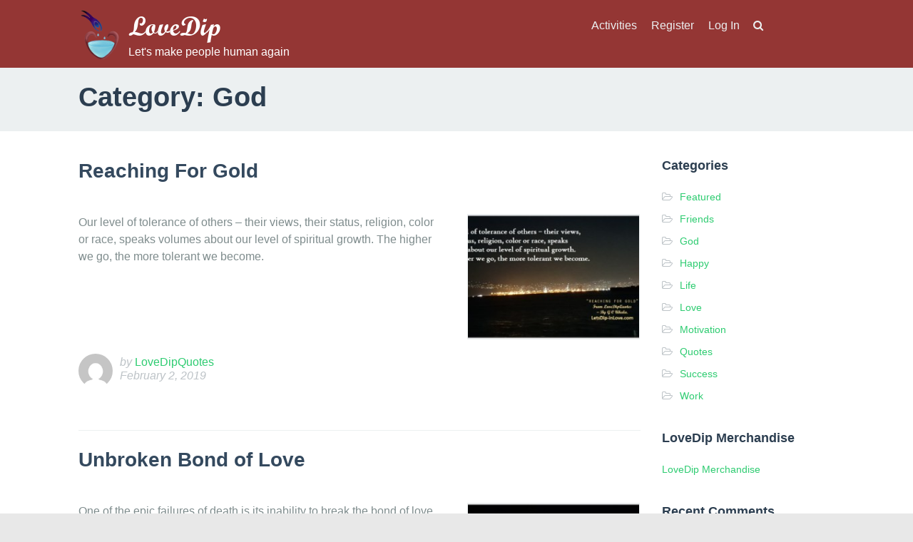

--- FILE ---
content_type: text/html; charset=UTF-8
request_url: https://letsdip-inlove.com/category/god/
body_size: 13113
content:
<!DOCTYPE html>
<html lang="en">
<head>
<meta charset="UTF-8">
<meta name="viewport" content="width=device-width, initial-scale=1.0">
<meta http-equiv="X-UA-Compatible" content="IE=edge">
<link rel="profile" href="http://gmpg.org/xfn/11">
<link rel="pingback" href="">

<!-- favicon -->
<link rel="icon" href="https://letsdip-inlove.com/wp-content/themes/klein/favicon.ico" type="image/x-icon" />
<link rel="shortcut icon" href="https://letsdip-inlove.com/wp-content/themes/klein/favicon.ico" type="image/x-icon" />
<!-- favicon end -->
<!-- custom background css -->
	<!-- custom background css end -->
<!-- custom typography settings -->
		<style type="text/css">
								</style>
		<!-- custom typography settings end -->
	<!--[if lt IE 9]>
		<script src="https://letsdip-inlove.com/wp-content/themes/klein/js/html5shiv.js"></script>
	<![endif]-->
	<!--[if IE 7]>
		<link rel="stylesheet" media="all" href="https://letsdip-inlove.com/wp-content/themes/klein/css/font-awesome-ie7.css" />
	<![endif]-->
	<meta name='robots' content='index, follow, max-image-preview:large, max-snippet:-1, max-video-preview:-1' />

	<!-- This site is optimized with the Yoast SEO plugin v20.3 - https://yoast.com/wordpress/plugins/seo/ -->
	<title>God Archives - LoveDip</title>
	<link rel="canonical" href="https://letsdip-inlove.com/category/god/" />
	<link rel="next" href="https://letsdip-inlove.com/category/god/page/2/" />
	<meta property="og:locale" content="en_US" />
	<meta property="og:type" content="article" />
	<meta property="og:title" content="God Archives - LoveDip" />
	<meta property="og:url" content="https://letsdip-inlove.com/category/god/" />
	<meta property="og:site_name" content="LoveDip" />
	<meta property="og:image" content="https://letsdip-inlove.com/wp-content/uploads/2017/03/LoveDip-Logo.png" />
	<meta property="og:image:width" content="768" />
	<meta property="og:image:height" content="768" />
	<meta property="og:image:type" content="image/png" />
	<meta name="twitter:card" content="summary_large_image" />
	<script type="application/ld+json" class="yoast-schema-graph">{"@context":"https://schema.org","@graph":[{"@type":"CollectionPage","@id":"https://letsdip-inlove.com/category/god/","url":"https://letsdip-inlove.com/category/god/","name":"God Archives - LoveDip","isPartOf":{"@id":"https://letsdip-inlove.com/#website"},"primaryImageOfPage":{"@id":"https://letsdip-inlove.com/category/god/#primaryimage"},"image":{"@id":"https://letsdip-inlove.com/category/god/#primaryimage"},"thumbnailUrl":"https://letsdip-inlove.com/wp-content/uploads/2019/02/Reaching-for-Gold.jpg","breadcrumb":{"@id":"https://letsdip-inlove.com/category/god/#breadcrumb"},"inLanguage":"en"},{"@type":"ImageObject","inLanguage":"en","@id":"https://letsdip-inlove.com/category/god/#primaryimage","url":"https://letsdip-inlove.com/wp-content/uploads/2019/02/Reaching-for-Gold.jpg","contentUrl":"https://letsdip-inlove.com/wp-content/uploads/2019/02/Reaching-for-Gold.jpg","width":1852,"height":900},{"@type":"BreadcrumbList","@id":"https://letsdip-inlove.com/category/god/#breadcrumb","itemListElement":[{"@type":"ListItem","position":1,"name":"Home","item":"https://letsdip-inlove.com/"},{"@type":"ListItem","position":2,"name":"God"}]},{"@type":"WebSite","@id":"https://letsdip-inlove.com/#website","url":"https://letsdip-inlove.com/","name":"LoveDip","description":"Let's make people human again","potentialAction":[{"@type":"SearchAction","target":{"@type":"EntryPoint","urlTemplate":"https://letsdip-inlove.com/?s={search_term_string}"},"query-input":"required name=search_term_string"}],"inLanguage":"en"}]}</script>
	<!-- / Yoast SEO plugin. -->


<link rel="alternate" type="application/rss+xml" title="LoveDip &raquo; Feed" href="https://letsdip-inlove.com/feed/" />
<link rel="alternate" type="application/rss+xml" title="LoveDip &raquo; Comments Feed" href="https://letsdip-inlove.com/comments/feed/" />
<link rel="alternate" type="application/rss+xml" title="LoveDip &raquo; God Category Feed" href="https://letsdip-inlove.com/category/god/feed/" />
<script type="text/javascript">
window._wpemojiSettings = {"baseUrl":"https:\/\/s.w.org\/images\/core\/emoji\/14.0.0\/72x72\/","ext":".png","svgUrl":"https:\/\/s.w.org\/images\/core\/emoji\/14.0.0\/svg\/","svgExt":".svg","source":{"concatemoji":"https:\/\/letsdip-inlove.com\/wp-includes\/js\/wp-emoji-release.min.js?ver=6.1.9"}};
/*! This file is auto-generated */
!function(e,a,t){var n,r,o,i=a.createElement("canvas"),p=i.getContext&&i.getContext("2d");function s(e,t){var a=String.fromCharCode,e=(p.clearRect(0,0,i.width,i.height),p.fillText(a.apply(this,e),0,0),i.toDataURL());return p.clearRect(0,0,i.width,i.height),p.fillText(a.apply(this,t),0,0),e===i.toDataURL()}function c(e){var t=a.createElement("script");t.src=e,t.defer=t.type="text/javascript",a.getElementsByTagName("head")[0].appendChild(t)}for(o=Array("flag","emoji"),t.supports={everything:!0,everythingExceptFlag:!0},r=0;r<o.length;r++)t.supports[o[r]]=function(e){if(p&&p.fillText)switch(p.textBaseline="top",p.font="600 32px Arial",e){case"flag":return s([127987,65039,8205,9895,65039],[127987,65039,8203,9895,65039])?!1:!s([55356,56826,55356,56819],[55356,56826,8203,55356,56819])&&!s([55356,57332,56128,56423,56128,56418,56128,56421,56128,56430,56128,56423,56128,56447],[55356,57332,8203,56128,56423,8203,56128,56418,8203,56128,56421,8203,56128,56430,8203,56128,56423,8203,56128,56447]);case"emoji":return!s([129777,127995,8205,129778,127999],[129777,127995,8203,129778,127999])}return!1}(o[r]),t.supports.everything=t.supports.everything&&t.supports[o[r]],"flag"!==o[r]&&(t.supports.everythingExceptFlag=t.supports.everythingExceptFlag&&t.supports[o[r]]);t.supports.everythingExceptFlag=t.supports.everythingExceptFlag&&!t.supports.flag,t.DOMReady=!1,t.readyCallback=function(){t.DOMReady=!0},t.supports.everything||(n=function(){t.readyCallback()},a.addEventListener?(a.addEventListener("DOMContentLoaded",n,!1),e.addEventListener("load",n,!1)):(e.attachEvent("onload",n),a.attachEvent("onreadystatechange",function(){"complete"===a.readyState&&t.readyCallback()})),(e=t.source||{}).concatemoji?c(e.concatemoji):e.wpemoji&&e.twemoji&&(c(e.twemoji),c(e.wpemoji)))}(window,document,window._wpemojiSettings);
</script>
<style type="text/css">
img.wp-smiley,
img.emoji {
	display: inline !important;
	border: none !important;
	box-shadow: none !important;
	height: 1em !important;
	width: 1em !important;
	margin: 0 0.07em !important;
	vertical-align: -0.1em !important;
	background: none !important;
	padding: 0 !important;
}
</style>
	<link rel='stylesheet' id='colorbox-theme1-css' href='https://letsdip-inlove.com/wp-content/plugins/jquery-colorbox/themes/theme1/colorbox.css?ver=4.6.2' type='text/css' media='screen' />
<link rel='stylesheet' id='tppostpro-fontawesome-css-css' href='https://letsdip-inlove.com/wp-content/plugins/post-sliders/assets/css/font-awesome.min.css?ver=6.1.9' type='text/css' media='all' />
<link rel='stylesheet' id='tppostpro-owl-min-css-css' href='https://letsdip-inlove.com/wp-content/plugins/post-sliders/assets/css/owl.carousel.min.css?ver=6.1.9' type='text/css' media='all' />
<link rel='stylesheet' id='tppostpro-owl-theme-css-css' href='https://letsdip-inlove.com/wp-content/plugins/post-sliders/assets/css/owl.theme.default.css?ver=6.1.9' type='text/css' media='all' />
<link rel='stylesheet' id='tppostpro-animate-css-css' href='https://letsdip-inlove.com/wp-content/plugins/post-sliders/assets/css/animate.css?ver=6.1.9' type='text/css' media='all' />
<link rel='stylesheet' id='tppostpro-style-css-css' href='https://letsdip-inlove.com/wp-content/plugins/post-sliders/assets/css/style.css?ver=6.1.9' type='text/css' media='all' />
<link rel='stylesheet' id='sgr-css' href='https://letsdip-inlove.com/wp-content/plugins/simple-google-recaptcha/sgr.css?ver=1668485279' type='text/css' media='all' />
<link rel='stylesheet' id='wp-block-library-css' href='https://letsdip-inlove.com/wp-includes/css/dist/block-library/style.min.css?ver=6.1.9' type='text/css' media='all' />
<link rel='stylesheet' id='bp-login-form-block-css' href='https://letsdip-inlove.com/wp-content/plugins/buddypress/bp-core/css/blocks/login-form.min.css?ver=11.1.0' type='text/css' media='all' />
<link rel='stylesheet' id='bp-member-block-css' href='https://letsdip-inlove.com/wp-content/plugins/buddypress/bp-members/css/blocks/member.min.css?ver=11.1.0' type='text/css' media='all' />
<link rel='stylesheet' id='bp-members-block-css' href='https://letsdip-inlove.com/wp-content/plugins/buddypress/bp-members/css/blocks/members.min.css?ver=11.1.0' type='text/css' media='all' />
<link rel='stylesheet' id='bp-dynamic-members-block-css' href='https://letsdip-inlove.com/wp-content/plugins/buddypress/bp-members/css/blocks/dynamic-members.min.css?ver=11.1.0' type='text/css' media='all' />
<link rel='stylesheet' id='bp-latest-activities-block-css' href='https://letsdip-inlove.com/wp-content/plugins/buddypress/bp-activity/css/blocks/latest-activities.min.css?ver=11.1.0' type='text/css' media='all' />
<link rel='stylesheet' id='bp-friends-block-css' href='https://letsdip-inlove.com/wp-content/plugins/buddypress/bp-friends/css/blocks/friends.min.css?ver=11.1.0' type='text/css' media='all' />
<link rel='stylesheet' id='bp-group-block-css' href='https://letsdip-inlove.com/wp-content/plugins/buddypress/bp-groups/css/blocks/group.min.css?ver=11.1.0' type='text/css' media='all' />
<link rel='stylesheet' id='bp-groups-block-css' href='https://letsdip-inlove.com/wp-content/plugins/buddypress/bp-groups/css/blocks/groups.min.css?ver=11.1.0' type='text/css' media='all' />
<link rel='stylesheet' id='bp-dynamic-groups-block-css' href='https://letsdip-inlove.com/wp-content/plugins/buddypress/bp-groups/css/blocks/dynamic-groups.min.css?ver=11.1.0' type='text/css' media='all' />
<link rel='stylesheet' id='bp-sitewide-notices-block-css' href='https://letsdip-inlove.com/wp-content/plugins/buddypress/bp-messages/css/blocks/sitewide-notices.min.css?ver=11.1.0' type='text/css' media='all' />
<link rel='stylesheet' id='classic-theme-styles-css' href='https://letsdip-inlove.com/wp-includes/css/classic-themes.min.css?ver=1' type='text/css' media='all' />
<style id='global-styles-inline-css' type='text/css'>
body{--wp--preset--color--black: #000000;--wp--preset--color--cyan-bluish-gray: #abb8c3;--wp--preset--color--white: #ffffff;--wp--preset--color--pale-pink: #f78da7;--wp--preset--color--vivid-red: #cf2e2e;--wp--preset--color--luminous-vivid-orange: #ff6900;--wp--preset--color--luminous-vivid-amber: #fcb900;--wp--preset--color--light-green-cyan: #7bdcb5;--wp--preset--color--vivid-green-cyan: #00d084;--wp--preset--color--pale-cyan-blue: #8ed1fc;--wp--preset--color--vivid-cyan-blue: #0693e3;--wp--preset--color--vivid-purple: #9b51e0;--wp--preset--gradient--vivid-cyan-blue-to-vivid-purple: linear-gradient(135deg,rgba(6,147,227,1) 0%,rgb(155,81,224) 100%);--wp--preset--gradient--light-green-cyan-to-vivid-green-cyan: linear-gradient(135deg,rgb(122,220,180) 0%,rgb(0,208,130) 100%);--wp--preset--gradient--luminous-vivid-amber-to-luminous-vivid-orange: linear-gradient(135deg,rgba(252,185,0,1) 0%,rgba(255,105,0,1) 100%);--wp--preset--gradient--luminous-vivid-orange-to-vivid-red: linear-gradient(135deg,rgba(255,105,0,1) 0%,rgb(207,46,46) 100%);--wp--preset--gradient--very-light-gray-to-cyan-bluish-gray: linear-gradient(135deg,rgb(238,238,238) 0%,rgb(169,184,195) 100%);--wp--preset--gradient--cool-to-warm-spectrum: linear-gradient(135deg,rgb(74,234,220) 0%,rgb(151,120,209) 20%,rgb(207,42,186) 40%,rgb(238,44,130) 60%,rgb(251,105,98) 80%,rgb(254,248,76) 100%);--wp--preset--gradient--blush-light-purple: linear-gradient(135deg,rgb(255,206,236) 0%,rgb(152,150,240) 100%);--wp--preset--gradient--blush-bordeaux: linear-gradient(135deg,rgb(254,205,165) 0%,rgb(254,45,45) 50%,rgb(107,0,62) 100%);--wp--preset--gradient--luminous-dusk: linear-gradient(135deg,rgb(255,203,112) 0%,rgb(199,81,192) 50%,rgb(65,88,208) 100%);--wp--preset--gradient--pale-ocean: linear-gradient(135deg,rgb(255,245,203) 0%,rgb(182,227,212) 50%,rgb(51,167,181) 100%);--wp--preset--gradient--electric-grass: linear-gradient(135deg,rgb(202,248,128) 0%,rgb(113,206,126) 100%);--wp--preset--gradient--midnight: linear-gradient(135deg,rgb(2,3,129) 0%,rgb(40,116,252) 100%);--wp--preset--duotone--dark-grayscale: url('#wp-duotone-dark-grayscale');--wp--preset--duotone--grayscale: url('#wp-duotone-grayscale');--wp--preset--duotone--purple-yellow: url('#wp-duotone-purple-yellow');--wp--preset--duotone--blue-red: url('#wp-duotone-blue-red');--wp--preset--duotone--midnight: url('#wp-duotone-midnight');--wp--preset--duotone--magenta-yellow: url('#wp-duotone-magenta-yellow');--wp--preset--duotone--purple-green: url('#wp-duotone-purple-green');--wp--preset--duotone--blue-orange: url('#wp-duotone-blue-orange');--wp--preset--font-size--small: 13px;--wp--preset--font-size--medium: 20px;--wp--preset--font-size--large: 36px;--wp--preset--font-size--x-large: 42px;--wp--preset--spacing--20: 0.44rem;--wp--preset--spacing--30: 0.67rem;--wp--preset--spacing--40: 1rem;--wp--preset--spacing--50: 1.5rem;--wp--preset--spacing--60: 2.25rem;--wp--preset--spacing--70: 3.38rem;--wp--preset--spacing--80: 5.06rem;}:where(.is-layout-flex){gap: 0.5em;}body .is-layout-flow > .alignleft{float: left;margin-inline-start: 0;margin-inline-end: 2em;}body .is-layout-flow > .alignright{float: right;margin-inline-start: 2em;margin-inline-end: 0;}body .is-layout-flow > .aligncenter{margin-left: auto !important;margin-right: auto !important;}body .is-layout-constrained > .alignleft{float: left;margin-inline-start: 0;margin-inline-end: 2em;}body .is-layout-constrained > .alignright{float: right;margin-inline-start: 2em;margin-inline-end: 0;}body .is-layout-constrained > .aligncenter{margin-left: auto !important;margin-right: auto !important;}body .is-layout-constrained > :where(:not(.alignleft):not(.alignright):not(.alignfull)){max-width: var(--wp--style--global--content-size);margin-left: auto !important;margin-right: auto !important;}body .is-layout-constrained > .alignwide{max-width: var(--wp--style--global--wide-size);}body .is-layout-flex{display: flex;}body .is-layout-flex{flex-wrap: wrap;align-items: center;}body .is-layout-flex > *{margin: 0;}:where(.wp-block-columns.is-layout-flex){gap: 2em;}.has-black-color{color: var(--wp--preset--color--black) !important;}.has-cyan-bluish-gray-color{color: var(--wp--preset--color--cyan-bluish-gray) !important;}.has-white-color{color: var(--wp--preset--color--white) !important;}.has-pale-pink-color{color: var(--wp--preset--color--pale-pink) !important;}.has-vivid-red-color{color: var(--wp--preset--color--vivid-red) !important;}.has-luminous-vivid-orange-color{color: var(--wp--preset--color--luminous-vivid-orange) !important;}.has-luminous-vivid-amber-color{color: var(--wp--preset--color--luminous-vivid-amber) !important;}.has-light-green-cyan-color{color: var(--wp--preset--color--light-green-cyan) !important;}.has-vivid-green-cyan-color{color: var(--wp--preset--color--vivid-green-cyan) !important;}.has-pale-cyan-blue-color{color: var(--wp--preset--color--pale-cyan-blue) !important;}.has-vivid-cyan-blue-color{color: var(--wp--preset--color--vivid-cyan-blue) !important;}.has-vivid-purple-color{color: var(--wp--preset--color--vivid-purple) !important;}.has-black-background-color{background-color: var(--wp--preset--color--black) !important;}.has-cyan-bluish-gray-background-color{background-color: var(--wp--preset--color--cyan-bluish-gray) !important;}.has-white-background-color{background-color: var(--wp--preset--color--white) !important;}.has-pale-pink-background-color{background-color: var(--wp--preset--color--pale-pink) !important;}.has-vivid-red-background-color{background-color: var(--wp--preset--color--vivid-red) !important;}.has-luminous-vivid-orange-background-color{background-color: var(--wp--preset--color--luminous-vivid-orange) !important;}.has-luminous-vivid-amber-background-color{background-color: var(--wp--preset--color--luminous-vivid-amber) !important;}.has-light-green-cyan-background-color{background-color: var(--wp--preset--color--light-green-cyan) !important;}.has-vivid-green-cyan-background-color{background-color: var(--wp--preset--color--vivid-green-cyan) !important;}.has-pale-cyan-blue-background-color{background-color: var(--wp--preset--color--pale-cyan-blue) !important;}.has-vivid-cyan-blue-background-color{background-color: var(--wp--preset--color--vivid-cyan-blue) !important;}.has-vivid-purple-background-color{background-color: var(--wp--preset--color--vivid-purple) !important;}.has-black-border-color{border-color: var(--wp--preset--color--black) !important;}.has-cyan-bluish-gray-border-color{border-color: var(--wp--preset--color--cyan-bluish-gray) !important;}.has-white-border-color{border-color: var(--wp--preset--color--white) !important;}.has-pale-pink-border-color{border-color: var(--wp--preset--color--pale-pink) !important;}.has-vivid-red-border-color{border-color: var(--wp--preset--color--vivid-red) !important;}.has-luminous-vivid-orange-border-color{border-color: var(--wp--preset--color--luminous-vivid-orange) !important;}.has-luminous-vivid-amber-border-color{border-color: var(--wp--preset--color--luminous-vivid-amber) !important;}.has-light-green-cyan-border-color{border-color: var(--wp--preset--color--light-green-cyan) !important;}.has-vivid-green-cyan-border-color{border-color: var(--wp--preset--color--vivid-green-cyan) !important;}.has-pale-cyan-blue-border-color{border-color: var(--wp--preset--color--pale-cyan-blue) !important;}.has-vivid-cyan-blue-border-color{border-color: var(--wp--preset--color--vivid-cyan-blue) !important;}.has-vivid-purple-border-color{border-color: var(--wp--preset--color--vivid-purple) !important;}.has-vivid-cyan-blue-to-vivid-purple-gradient-background{background: var(--wp--preset--gradient--vivid-cyan-blue-to-vivid-purple) !important;}.has-light-green-cyan-to-vivid-green-cyan-gradient-background{background: var(--wp--preset--gradient--light-green-cyan-to-vivid-green-cyan) !important;}.has-luminous-vivid-amber-to-luminous-vivid-orange-gradient-background{background: var(--wp--preset--gradient--luminous-vivid-amber-to-luminous-vivid-orange) !important;}.has-luminous-vivid-orange-to-vivid-red-gradient-background{background: var(--wp--preset--gradient--luminous-vivid-orange-to-vivid-red) !important;}.has-very-light-gray-to-cyan-bluish-gray-gradient-background{background: var(--wp--preset--gradient--very-light-gray-to-cyan-bluish-gray) !important;}.has-cool-to-warm-spectrum-gradient-background{background: var(--wp--preset--gradient--cool-to-warm-spectrum) !important;}.has-blush-light-purple-gradient-background{background: var(--wp--preset--gradient--blush-light-purple) !important;}.has-blush-bordeaux-gradient-background{background: var(--wp--preset--gradient--blush-bordeaux) !important;}.has-luminous-dusk-gradient-background{background: var(--wp--preset--gradient--luminous-dusk) !important;}.has-pale-ocean-gradient-background{background: var(--wp--preset--gradient--pale-ocean) !important;}.has-electric-grass-gradient-background{background: var(--wp--preset--gradient--electric-grass) !important;}.has-midnight-gradient-background{background: var(--wp--preset--gradient--midnight) !important;}.has-small-font-size{font-size: var(--wp--preset--font-size--small) !important;}.has-medium-font-size{font-size: var(--wp--preset--font-size--medium) !important;}.has-large-font-size{font-size: var(--wp--preset--font-size--large) !important;}.has-x-large-font-size{font-size: var(--wp--preset--font-size--x-large) !important;}
.wp-block-navigation a:where(:not(.wp-element-button)){color: inherit;}
:where(.wp-block-columns.is-layout-flex){gap: 2em;}
.wp-block-pullquote{font-size: 1.5em;line-height: 1.6;}
</style>
<link rel='stylesheet' id='bp-parent-css-css' href='https://letsdip-inlove.com/wp-content/themes/klein/css/buddypress.css?ver=11.1.0' type='text/css' media='screen' />
<link rel='stylesheet' id='bp-mentions-css-css' href='https://letsdip-inlove.com/wp-content/plugins/buddypress/bp-activity/css/mentions.min.css?ver=11.1.0' type='text/css' media='all' />
<link rel='stylesheet' id='dashicons-css' href='https://letsdip-inlove.com/wp-includes/css/dashicons.min.css?ver=6.1.9' type='text/css' media='all' />
<link rel='stylesheet' id='post-views-counter-frontend-css' href='https://letsdip-inlove.com/wp-content/plugins/post-views-counter/css/frontend.min.css?ver=1.3.12' type='text/css' media='all' />
<link rel='stylesheet' id='SFSImainCss-css' href='https://letsdip-inlove.com/wp-content/plugins/ultimate-social-media-icons/css/sfsi-style.css?ver=2.8.1' type='text/css' media='all' />
<link rel='stylesheet' id='vscf_style-css' href='https://letsdip-inlove.com/wp-content/plugins/very-simple-contact-form/css/vscf-style.min.css?ver=6.1.9' type='text/css' media='all' />
<link rel='stylesheet' id='klein-fontawesome-css' href='https://letsdip-inlove.com/wp-content/themes/klein/css/font-awesome.css?ver=3.9.13' type='text/css' media='all' />
<link rel='stylesheet' id='klein-bootstrap-css' href='https://letsdip-inlove.com/wp-content/themes/klein/css/bootstrap.css?ver=3.9.13' type='text/css' media='all' />
<link rel='stylesheet' id='klein-bootstrap-theme-css' href='https://letsdip-inlove.com/wp-content/themes/klein/css/bootstrap-theme.css?ver=3.9.13' type='text/css' media='all' />
<link rel='stylesheet' id='klein-base-css' href='https://letsdip-inlove.com/wp-content/themes/klein-child/style.css?ver=3.9.13' type='text/css' media='all' />
<link rel='stylesheet' id='klein-magnific-popup-css' href='https://letsdip-inlove.com/wp-content/themes/klein/css/magnific.popup.css?ver=3.9.13' type='text/css' media='all' />
<link rel='stylesheet' id='klein-bx-slider-css' href='https://letsdip-inlove.com/wp-content/themes/klein/css/bx-slider.css?ver=3.9.13' type='text/css' media='all' />
<link rel='stylesheet' id='parent-style-css' href='https://letsdip-inlove.com/wp-content/themes/klein/style.css?ver=6.1.9' type='text/css' media='all' />
<link rel='stylesheet' id='child-style-css' href='https://letsdip-inlove.com/wp-content/themes/klein-child/style.css?ver=0.1' type='text/css' media='all' />
<link rel='stylesheet' id='rt-mediaelement-css' href='https://letsdip-inlove.com/wp-content/plugins/buddypress-media/lib/media-element/mediaelementplayer-legacy.min.css?ver=4.6.13' type='text/css' media='all' />
<link rel='stylesheet' id='rt-mediaelement-wp-css' href='https://letsdip-inlove.com/wp-content/plugins/buddypress-media/lib/media-element/wp-mediaelement.min.css?ver=4.6.13' type='text/css' media='all' />
<link rel='stylesheet' id='rtmedia-main-css' href='https://letsdip-inlove.com/wp-content/plugins/buddypress-media/app/assets/css/rtmedia.min.css?ver=4.6.13' type='text/css' media='all' />
<link rel='stylesheet' id='rtmedia-upload-terms-main-css' href='https://letsdip-inlove.com/wp-content/plugins/buddypress-media/app/assets/css/rtm-upload-terms.min.css?ver=4.6.13' type='text/css' media='all' />
<script type='text/javascript' src='https://letsdip-inlove.com/wp-includes/js/jquery/jquery.min.js?ver=3.6.1' id='jquery-core-js'></script>
<script type='text/javascript' src='https://letsdip-inlove.com/wp-includes/js/jquery/jquery-migrate.min.js?ver=3.3.2' id='jquery-migrate-js'></script>
<script type='text/javascript' id='colorbox-js-extra'>
/* <![CDATA[ */
var jQueryColorboxSettingsArray = {"jQueryColorboxVersion":"4.6.2","colorboxInline":"false","colorboxIframe":"false","colorboxGroupId":"","colorboxTitle":"","colorboxWidth":"false","colorboxHeight":"false","colorboxMaxWidth":"false","colorboxMaxHeight":"false","colorboxSlideshow":"false","colorboxSlideshowAuto":"false","colorboxScalePhotos":"true","colorboxPreloading":"false","colorboxOverlayClose":"false","colorboxLoop":"true","colorboxEscKey":"true","colorboxArrowKey":"true","colorboxScrolling":"true","colorboxOpacity":"0.85","colorboxTransition":"elastic","colorboxSpeed":"350","colorboxSlideshowSpeed":"2500","colorboxClose":"close","colorboxNext":"next","colorboxPrevious":"previous","colorboxSlideshowStart":"start slideshow","colorboxSlideshowStop":"stop slideshow","colorboxCurrent":"{current} of {total} images","colorboxXhrError":"This content failed to load.","colorboxImgError":"This image failed to load.","colorboxImageMaxWidth":"false","colorboxImageMaxHeight":"90%","colorboxImageHeight":"%","colorboxImageWidth":"false","colorboxLinkHeight":"false","colorboxLinkWidth":"false","colorboxInitialHeight":"100","colorboxInitialWidth":"300","autoColorboxJavaScript":"true","autoHideFlash":"","autoColorbox":"true","autoColorboxGalleries":"","addZoomOverlay":"","useGoogleJQuery":"","colorboxAddClassToLinks":""};
/* ]]> */
</script>
<script type='text/javascript' src='https://letsdip-inlove.com/wp-content/plugins/jquery-colorbox/js/jquery.colorbox-min.js?ver=1.4.33' id='colorbox-js'></script>
<script type='text/javascript' src='https://letsdip-inlove.com/wp-content/plugins/jquery-colorbox/js/jquery-colorbox-wrapper-min.js?ver=4.6.2' id='colorbox-wrapper-js'></script>
<script type='text/javascript' src='https://letsdip-inlove.com/wp-content/plugins/post-sliders/assets/js/owl.carousel.js?ver=6.1.9' id='tppostpro_slider_js-js'></script>
<script type='text/javascript' src='https://letsdip-inlove.com/wp-content/plugins/post-sliders/assets/js/jquery.mousewheel.min.js?ver=6.1.9' id='tppostpro_mousewheel_js-js'></script>
<script type='text/javascript' src='https://letsdip-inlove.com/wp-content/plugins/post-sliders/assets/js/jscolor.js?ver=6.1.9' id='tppostpro_colorpicker_js-js'></script>
<script type='text/javascript' id='sgr-js-extra'>
/* <![CDATA[ */
var sgr = {"sgr_site_key":"6Leg_G8UAAAAALMiTagd-1x_ull-Nidg6QeLavPE"};
/* ]]> */
</script>
<script type='text/javascript' src='https://letsdip-inlove.com/wp-content/plugins/simple-google-recaptcha/sgr.js?ver=1668485279' id='sgr-js'></script>
<script type='text/javascript' src='https://letsdip-inlove.com/wp-includes/js/plupload/moxie.min.js?ver=1.3.5' id='moxiejs-js'></script>
<script type='text/javascript' src='https://letsdip-inlove.com/wp-includes/js/plupload/plupload.min.js?ver=2.1.9' id='plupload-js'></script>
<script type='text/javascript' src='https://letsdip-inlove.com/wp-content/plugins/bp-activity-shortcode/assets/js/bpas-loadmore.js?ver=6.1.9' id='bpas-loadmore-js-js'></script>
<script type='text/javascript' id='bp-confirm-js-extra'>
/* <![CDATA[ */
var BP_Confirm = {"are_you_sure":"Are you sure?"};
/* ]]> */
</script>
<script type='text/javascript' src='https://letsdip-inlove.com/wp-content/plugins/buddypress/bp-core/js/confirm.min.js?ver=11.1.0' id='bp-confirm-js'></script>
<script type='text/javascript' src='https://letsdip-inlove.com/wp-content/plugins/buddypress/bp-core/js/widget-members.min.js?ver=11.1.0' id='bp-widget-members-js'></script>
<script type='text/javascript' src='https://letsdip-inlove.com/wp-content/plugins/buddypress/bp-core/js/jquery-query.min.js?ver=11.1.0' id='bp-jquery-query-js'></script>
<script type='text/javascript' src='https://letsdip-inlove.com/wp-content/plugins/buddypress/bp-core/js/vendor/jquery-cookie.min.js?ver=11.1.0' id='bp-jquery-cookie-js'></script>
<script type='text/javascript' src='https://letsdip-inlove.com/wp-content/plugins/buddypress/bp-core/js/vendor/jquery-scroll-to.min.js?ver=11.1.0' id='bp-jquery-scroll-to-js'></script>
<script type='text/javascript' id='bp-parent-js-js-extra'>
/* <![CDATA[ */
var BP_DTheme = {"accepted":"Accepted","close":"Close","comments":"comments","leave_group_confirm":"Are you sure you want to leave this group?","mark_as_fav":"Favorite","my_favs":"My Favorites","rejected":"Rejected","remove_fav":"Remove Favorite","show_all":"Show all","show_all_comments":"Show all comments for this thread","show_x_comments":"Show all comments (%d)","unsaved_changes":"Your profile has unsaved changes. If you leave the page, the changes will be lost.","view":"View","store_filter_settings":""};
/* ]]> */
</script>
<script type='text/javascript' src='https://letsdip-inlove.com/wp-content/themes/klein/js/buddypress.js?ver=11.1.0' id='bp-parent-js-js'></script>
<link rel="https://api.w.org/" href="https://letsdip-inlove.com/wp-json/" /><link rel="alternate" type="application/json" href="https://letsdip-inlove.com/wp-json/wp/v2/categories/8" /><link rel="EditURI" type="application/rsd+xml" title="RSD" href="https://letsdip-inlove.com/xmlrpc.php?rsd" />
<link rel="wlwmanifest" type="application/wlwmanifest+xml" href="https://letsdip-inlove.com/wp-includes/wlwmanifest.xml" />
<meta name="generator" content="WordPress 6.1.9" />

	<script type="text/javascript">var ajaxurl = 'https://letsdip-inlove.com/wp-admin/admin-ajax.php';</script>

<meta name="generator" content="Performance Lab 2.1.0; modules: images/webp-uploads, images/webp-support">
<meta name="follow.[base64]" content="bNDS1qhQc4TcZb0whJzh"/>			<style type="text/css">
							.rtmedia-activity-container ul.rtm-activity-media-list{
			overflow: auto;
			}

			div.rtmedia-activity-container ul.rtm-activity-media-list li.media-type-document,
			div.rtmedia-activity-container ul.rtm-activity-media-list li.media-type-other{
			margin-left: 0.6em !important;
			}

			.rtmedia-activity-container li.media-type-video{
			height: 240px !important;
			width: 320px !important;
			}

			.rtmedia-activity-container li.media-type-video div.rtmedia-item-thumbnail,
			.rtmedia-activity-container li.media-type-photo a{
			width: 100% !important;
			height: 98% !important;
			}

			.rtmedia-activity-container li.media-type-video div.rtmedia-item-thumbnail video{
			width: 100% !important;
			height: 100% !important;
			}

			.rtmedia-activity-container li.media-type-video div.rtmedia-item-thumbnail .mejs-video,
			.rtmedia-activity-container li.media-type-video div.rtmedia-item-thumbnail .mejs-video video,
			.rtmedia-activity-container li.media-type-video div.rtmedia-item-thumbnail .mejs-video .mejs-overlay-play{
			width: 100% !important;
			height: 100% !important;
			}

			.rtmedia-activity-container li.media-type-music{
			width: 320px !important;
			}

			.rtmedia-activity-container li.media-type-music .rtmedia-item-thumbnail,
			.rtmedia-activity-container li.media-type-music .rtmedia-item-thumbnail .mejs-audio,
			.rtmedia-activity-container li.media-type-music .rtmedia-item-thumbnail audio{
			width: 100% !important;
			}

			.rtmedia-activity-container li.media-type-photo{
			width: 320px !important;
			height: 240px !important;
			}

			.rtmedia-activity-container .media-type-photo .rtmedia-item-thumbnail,
			.rtmedia-activity-container .media-type-photo .rtmedia-item-thumbnail img {
			width: 100% !important;
			height: 100% !important;
			overflow: hidden;
			}
						#buddypress ul.activity-list li.activity-item .activity-comments ul li form.ac-form .rtmedia-comment-media-upload,#buddypress ul.activity-list li.activity-item .activity-comments ul li form.ac-form .rtmedia-container {
					display: none !important
				}
					.rtmedia-container ul.rtmedia-list li.rtmedia-list-item div.rtmedia-item-thumbnail {
		width: 150px;
		max-height: 150px;
		}
		.rtmedia-container ul.rtmedia-list li.rtmedia-list-item div.rtmedia-item-thumbnail img {
		max-width: 150px;
		max-height: 150px;
		}
		.rtmedia-container .rtmedia-list  .rtmedia-list-item {
		width: 150px;
		}
					</style>
					<!--[if lte IE 8]>
			<link rel="stylesheet" href="https://letsdip-inlove.com/wp-content/themes/klein/css/ie-fix.css" type="text/css"/>
			<script src="https://letsdip-inlove.com/wp-content/themes/klein/js/ie-fix.js"></script>
		<![endif]-->

		<!--[if gt IE 8]>
			<link href="http://fonts.googleapis.com/css?family=Source+Sans+Pro:400,600,400italic,600italic" rel="stylesheet" type="text/css">
		<![endif]-->

		<!--[if !IE]> -->
			<link href="http://fonts.googleapis.com/css?family=Source+Sans+Pro:400,600,400italic,600italic" rel="stylesheet" type="text/css">
		<!-- <![endif]-->
	    <style type="text/css">
	    	    
        	

            </style>
    <style type="text/css">.recentcomments a{display:inline !important;padding:0 !important;margin:0 !important;}</style><link rel="icon" href="https://letsdip-inlove.com/wp-content/uploads/2017/03/love-dip.jpeg" sizes="32x32" />
<link rel="icon" href="https://letsdip-inlove.com/wp-content/uploads/2017/03/love-dip.jpeg" sizes="192x192" />
<link rel="apple-touch-icon" href="https://letsdip-inlove.com/wp-content/uploads/2017/03/love-dip.jpeg" />
<meta name="msapplication-TileImage" content="https://letsdip-inlove.com/wp-content/uploads/2017/03/love-dip.jpeg" />
</head>
<body class="bp-legacy archive category category-god category-8 sfsi_actvite_theme_default group-blog klein no-js">
<div id="page" class="hfeed site fluid">
	<style>#bp-klein-top-bar #site-name {margin-top:0px; margin-left: 0px;}</style>	<div class="header-minimal" id="bp-klein-top-bar">
		<nav id="bp-klein-user-bar" class="container" role="navigation">
			<div class="row">
				<div class="col-xs-4 col-sm-3">
					<div class="site-branding" id="site-name">
						<a id="logo-anchor" href="https://letsdip-inlove.com/" title="LoveDip - Let&#039;s make people human again" rel="home">
														<img src="https://letsdip-inlove.com/wp-content/uploads/2017/03/LoveDip-Logo.png" alt="LoveDip - Let's make people human again" width="90" height="90" style="position:absolute;left:0;top:-15px;"/>
							<h1>LoveDip</h1>
							<p>Let's make people human again</p>
						</a>
					</div>
				</div>

				<div class="desktop-menu col-xs-8 visible-sm visible-md visible-lg">
						<div class="pull-right">
																		 
							<div id="main-menu-desktop" class="navigation-desktop"><ul id="menu-main-navigation" class="menu desktop"><li id="menu-item-223" class="menu-item menu-item-type-post_type menu-item-object-page menu-item-223"><a href="https://letsdip-inlove.com/activity/">Activities</a></li>
<li id="menu-item-220" class="bp-menu bp-register-nav nmr-logged-out menu-item menu-item-type-custom menu-item-object-custom menu-item-220"><a href="http://letsdip-inlove.com/register/">Register</a></li>
<li id="menu-item-216" class="bp-menu bp-login-nav nmr-logged-out menu-item menu-item-type-custom menu-item-object-custom menu-item-216"><a href="https://letsdip-inlove.com/wp-login.php?itsec-hb-token=start&#038;redirect_to=https%3A%2F%2Fletsdip-inlove.com%2Fcategory%2Fgod%2F">Log In</a></li>
<li id="main-menu-search"><a href="#" title="Search" id="klein-search-btn"><i class="fa fa-search"></i></a><div id="klein-search-container"><form method="get" action="https://letsdip-inlove.com"><input type="search" name="s" placeholder="Search anything here ..." /></form></div></li></ul></div>												</div>
						<div class="clearfix"></div>
				</div>
				
				<div class="small-screen-device-nav col-xs-8 visible-xs">
						<nav id="site-navigation" class="main-navigation pull-right" role="navigation">
							<div id="menu">
								<div data-dropdown=".menu.mobile" class="nav-btn fa fa-reorder" aria-hidden="true"></div>
							</div>
						</nav><!-- #site-navigation -->
										</div>
				<div class="mobile-menu-container">
					<ul id="menu-main-navigation-1" class="menu mobile clearfix"><li class="menu-item menu-item-type-post_type menu-item-object-page menu-item-223"><a href="https://letsdip-inlove.com/activity/">Activities</a></li>
<li class="bp-menu bp-register-nav nmr-logged-out menu-item menu-item-type-custom menu-item-object-custom menu-item-220"><a href="http://letsdip-inlove.com/register/">Register</a></li>
<li class="bp-menu bp-login-nav nmr-logged-out menu-item menu-item-type-custom menu-item-object-custom menu-item-216"><a href="https://letsdip-inlove.com/wp-login.php?itsec-hb-token=start&#038;redirect_to=https%3A%2F%2Fletsdip-inlove.com%2Fcategory%2Fgod%2F">Log In</a></li>
<li id="main-menu-search"><a href="#" title="Search" id="klein-search-btn"><i class="fa fa-search"></i></a><div id="klein-search-container"><form method="get" action="https://letsdip-inlove.com"><input type="search" name="s" placeholder="Search anything here ..." /></form></div></li></ul>				</div>	

			</div>
		</nav>
	</div>
		
	<div class="clearfix"></div>
	
							<div id="main" class="container site-main">
			<div class="content-heading ">
	<div class="row">
		<div class="col-md-12" id="content-header">
			<div class="row">
				<div class="col-md-12">
					
																										<h1 class="entry-title no-mg-bottom">Category: <span>God</span></h1>					<!--breadcrumbs-->
									</div>
			</div>
		</div>
	</div>
</div>


	<div class="row">
		<section id="primary" class="content-area col-md-9 col-sm-9">
			<div id="content" class="site-content" role="main">
	
				
	
													<div class="clearfix klein-blog-article-list">
					

	<article id="post-595" class="blog-list post-595 post type-post status-publish format-standard has-post-thumbnail hentry category-friends category-god category-life category-love">
		
					<h3 class="entry-title">
				<a class="primary" title="Reaching For Gold" href="https://letsdip-inlove.com/reaching-for-gold/">
					Reaching For Gold				</a>
			</h3>
			<div class="row entry-content archive-excerpt">
				<div class="col-sm-8">
					<p>Our level of tolerance of others &#8211; their views, their status, religion, color or race, speaks volumes about our level of spiritual growth. The higher we go, the more tolerant we become.</p>
				</div>
				<div class="col-sm-4">
					<img width="255" height="185" src="https://letsdip-inlove.com/wp-content/uploads/2019/02/Reaching-for-Gold-255x185.jpg" class="attachment-klein-thumbnail size-klein-thumbnail colorbox-595  wp-post-image" alt="" decoding="async" />				</div>
			</div>
				<div class="entry-meta sr-only">
				<div class="entry-meta">

		This entry was published on <span class="posted-on"><a href="https://letsdip-inlove.com/reaching-for-gold/" title="11:21 am" rel="bookmark"><time class="entry-date published" datetime="2019-02-02T11:21:47-05:00">February 2, 2019</time> and was updated on <time class="updated" datetime="2019-02-02T11:22:57-05:00">February 2, 2019</time></a></span><span class="byline"> / <span class="author vcard"><a class="url fn" href="https://letsdip-inlove.com/author/lovedipquotes/" title="View all posts by LoveDipQuotes">LoveDipQuotes</a></span></span>. Posted in <a href="https://letsdip-inlove.com/category/friends/" rel="category tag">Friends</a>, <a href="https://letsdip-inlove.com/category/god/" rel="category tag">God</a>, <a href="https://letsdip-inlove.com/category/life/" rel="category tag">Life</a>, <a href="https://letsdip-inlove.com/category/love/" rel="category tag">Love</a>. Bookmark the <a href="https://letsdip-inlove.com/reaching-for-gold/" title="Permalink to Reaching For Gold" rel="bookmark">permalink</a>.
				</div><!-- .entry-meta -->
			</div>
		<!--author-->
		<div class="archive-entry-author">
			<div class="author-avatar pull-left">
																		<a title="View Profile" href="https://letsdip-inlove.com/members/lovedipquotes/">
						<img loading="lazy" src="//www.gravatar.com/avatar/3668e0e85439537f1262bce10244a3a7?s=150&#038;r=g&#038;d=mm" class="avatar user-6-avatar avatar-150 photo" width="150" height="150" alt="Profile Photo" />					</a>
								
			</div>
			<div class="author-meta pull-left">
				<a class="author-name" title="View Profile" href="https://letsdip-inlove.com/members/lovedipquotes/">
					<span class="by-label smaller">by</span> <span class="smaller">LoveDipQuotes</span>
				</a>
				<span class="smaller archive-date block">February 2, 2019</span>
			</div>

			<div class="readmore">
				<a href="https://letsdip-inlove.com/reaching-for-gold/" title="Continue Reading" class="btn btn-primary">
					Continue Reading				</a>
			</div>

			<div class="clearfix"></div>
		</div>
		<!--author end-->
	</article><!-- #post-## -->
					</div>
									<div class="clearfix klein-blog-article-list">
					

	<article id="post-563" class="blog-list post-563 post type-post status-publish format-standard has-post-thumbnail hentry category-friends category-god category-life category-love">
		
					<h3 class="entry-title">
				<a class="primary" title="Unbroken Bond of Love" href="https://letsdip-inlove.com/unbroken-bond-of-love/">
					Unbroken Bond of Love				</a>
			</h3>
			<div class="row entry-content archive-excerpt">
				<div class="col-sm-8">
					<p>One of the epic failures of death is its inability to break the bond of love. While the physical barrier can be unbearable, the permeating power of love remains eternal; and there lies our comfort!</p>
				</div>
				<div class="col-sm-4">
					<img width="255" height="185" src="https://letsdip-inlove.com/wp-content/uploads/2019/01/Unbroken-Bond-of-Love-1-255x185.jpg" class="attachment-klein-thumbnail size-klein-thumbnail colorbox-563  wp-post-image" alt="" decoding="async" loading="lazy" />				</div>
			</div>
				<div class="entry-meta sr-only">
				<div class="entry-meta">

		This entry was published on <span class="posted-on"><a href="https://letsdip-inlove.com/unbroken-bond-of-love/" title="9:25 am" rel="bookmark"><time class="entry-date published" datetime="2019-01-09T09:25:40-05:00">January 9, 2019</time> and was updated on <time class="updated" datetime="2019-02-01T08:55:05-05:00">February 1, 2019</time></a></span><span class="byline"> / <span class="author vcard"><a class="url fn" href="https://letsdip-inlove.com/author/lovedipquotes/" title="View all posts by LoveDipQuotes">LoveDipQuotes</a></span></span>. Posted in <a href="https://letsdip-inlove.com/category/friends/" rel="category tag">Friends</a>, <a href="https://letsdip-inlove.com/category/god/" rel="category tag">God</a>, <a href="https://letsdip-inlove.com/category/life/" rel="category tag">Life</a>, <a href="https://letsdip-inlove.com/category/love/" rel="category tag">Love</a>. Bookmark the <a href="https://letsdip-inlove.com/unbroken-bond-of-love/" title="Permalink to Unbroken Bond of Love" rel="bookmark">permalink</a>.
				</div><!-- .entry-meta -->
			</div>
		<!--author-->
		<div class="archive-entry-author">
			<div class="author-avatar pull-left">
																		<a title="View Profile" href="https://letsdip-inlove.com/members/lovedipquotes/">
						<img loading="lazy" src="//www.gravatar.com/avatar/3668e0e85439537f1262bce10244a3a7?s=150&#038;r=g&#038;d=mm" class="avatar user-6-avatar avatar-150 photo" width="150" height="150" alt="Profile Photo" />					</a>
								
			</div>
			<div class="author-meta pull-left">
				<a class="author-name" title="View Profile" href="https://letsdip-inlove.com/members/lovedipquotes/">
					<span class="by-label smaller">by</span> <span class="smaller">LoveDipQuotes</span>
				</a>
				<span class="smaller archive-date block">January 9, 2019</span>
			</div>

			<div class="readmore">
				<a href="https://letsdip-inlove.com/unbroken-bond-of-love/" title="Continue Reading" class="btn btn-primary">
					Continue Reading				</a>
			</div>

			<div class="clearfix"></div>
		</div>
		<!--author end-->
	</article><!-- #post-## -->
					</div>
									<div class="clearfix klein-blog-article-list">
					

	<article id="post-557" class="blog-list post-557 post type-post status-publish format-standard has-post-thumbnail hentry category-god category-life">
		
					<h3 class="entry-title">
				<a class="primary" title="True Surrender" href="https://letsdip-inlove.com/true-surrender/">
					True Surrender				</a>
			</h3>
			<div class="row entry-content archive-excerpt">
				<div class="col-sm-8">
					<p>True Surrender is like being in a flight 35,000 ft above ground, way up beyond a sea of clouds. You learn to trust completely in the powers that be, give up the fight and just let things be!</p>
				</div>
				<div class="col-sm-4">
					<img width="255" height="185" src="https://letsdip-inlove.com/wp-content/uploads/2019/01/True-Surrender-1-255x185.jpg" class="attachment-klein-thumbnail size-klein-thumbnail colorbox-557  wp-post-image" alt="" decoding="async" loading="lazy" />				</div>
			</div>
				<div class="entry-meta sr-only">
				<div class="entry-meta">

		This entry was published on <span class="posted-on"><a href="https://letsdip-inlove.com/true-surrender/" title="9:09 am" rel="bookmark"><time class="entry-date published" datetime="2019-01-09T09:09:50-05:00">January 9, 2019</time> and was updated on <time class="updated" datetime="2019-02-01T08:55:25-05:00">February 1, 2019</time></a></span><span class="byline"> / <span class="author vcard"><a class="url fn" href="https://letsdip-inlove.com/author/lovedipquotes/" title="View all posts by LoveDipQuotes">LoveDipQuotes</a></span></span>. Posted in <a href="https://letsdip-inlove.com/category/god/" rel="category tag">God</a>, <a href="https://letsdip-inlove.com/category/life/" rel="category tag">Life</a>. Bookmark the <a href="https://letsdip-inlove.com/true-surrender/" title="Permalink to True Surrender" rel="bookmark">permalink</a>.
				</div><!-- .entry-meta -->
			</div>
		<!--author-->
		<div class="archive-entry-author">
			<div class="author-avatar pull-left">
																		<a title="View Profile" href="https://letsdip-inlove.com/members/lovedipquotes/">
						<img loading="lazy" src="//www.gravatar.com/avatar/3668e0e85439537f1262bce10244a3a7?s=150&#038;r=g&#038;d=mm" class="avatar user-6-avatar avatar-150 photo" width="150" height="150" alt="Profile Photo" />					</a>
								
			</div>
			<div class="author-meta pull-left">
				<a class="author-name" title="View Profile" href="https://letsdip-inlove.com/members/lovedipquotes/">
					<span class="by-label smaller">by</span> <span class="smaller">LoveDipQuotes</span>
				</a>
				<span class="smaller archive-date block">January 9, 2019</span>
			</div>

			<div class="readmore">
				<a href="https://letsdip-inlove.com/true-surrender/" title="Continue Reading" class="btn btn-primary">
					Continue Reading				</a>
			</div>

			<div class="clearfix"></div>
		</div>
		<!--author end-->
	</article><!-- #post-## -->
					</div>
									<div class="clearfix klein-blog-article-list">
					

	<article id="post-554" class="blog-list post-554 post type-post status-publish format-standard has-post-thumbnail hentry category-god category-life category-quotes">
		
					<h3 class="entry-title">
				<a class="primary" title="The Little Things" href="https://letsdip-inlove.com/the-little-things/">
					The Little Things				</a>
			</h3>
			<div class="row entry-content archive-excerpt">
				<div class="col-sm-8">
					<p>Beauty may be &#8220;in the eyes of the beholder&#8221;, but its perception, like love, knows no boundaries. Take a moment each day to acknowledge love and beauty around you.</p>
				</div>
				<div class="col-sm-4">
					<img width="255" height="185" src="https://letsdip-inlove.com/wp-content/uploads/2019/01/The-Little-Things-1-255x185.jpg" class="attachment-klein-thumbnail size-klein-thumbnail colorbox-554  wp-post-image" alt="" decoding="async" loading="lazy" />				</div>
			</div>
				<div class="entry-meta sr-only">
				<div class="entry-meta">

		This entry was published on <span class="posted-on"><a href="https://letsdip-inlove.com/the-little-things/" title="9:04 am" rel="bookmark"><time class="entry-date published" datetime="2019-01-09T09:04:38-05:00">January 9, 2019</time> and was updated on <time class="updated" datetime="2019-02-01T08:55:32-05:00">February 1, 2019</time></a></span><span class="byline"> / <span class="author vcard"><a class="url fn" href="https://letsdip-inlove.com/author/lovedipquotes/" title="View all posts by LoveDipQuotes">LoveDipQuotes</a></span></span>. Posted in <a href="https://letsdip-inlove.com/category/god/" rel="category tag">God</a>, <a href="https://letsdip-inlove.com/category/life/" rel="category tag">Life</a>, <a href="https://letsdip-inlove.com/category/quotes/" rel="category tag">Quotes</a>. Bookmark the <a href="https://letsdip-inlove.com/the-little-things/" title="Permalink to The Little Things" rel="bookmark">permalink</a>.
				</div><!-- .entry-meta -->
			</div>
		<!--author-->
		<div class="archive-entry-author">
			<div class="author-avatar pull-left">
																		<a title="View Profile" href="https://letsdip-inlove.com/members/lovedipquotes/">
						<img loading="lazy" src="//www.gravatar.com/avatar/3668e0e85439537f1262bce10244a3a7?s=150&#038;r=g&#038;d=mm" class="avatar user-6-avatar avatar-150 photo" width="150" height="150" alt="Profile Photo" />					</a>
								
			</div>
			<div class="author-meta pull-left">
				<a class="author-name" title="View Profile" href="https://letsdip-inlove.com/members/lovedipquotes/">
					<span class="by-label smaller">by</span> <span class="smaller">LoveDipQuotes</span>
				</a>
				<span class="smaller archive-date block">January 9, 2019</span>
			</div>

			<div class="readmore">
				<a href="https://letsdip-inlove.com/the-little-things/" title="Continue Reading" class="btn btn-primary">
					Continue Reading				</a>
			</div>

			<div class="clearfix"></div>
		</div>
		<!--author end-->
	</article><!-- #post-## -->
					</div>
									<div class="clearfix klein-blog-article-list">
					

	<article id="post-481" class="blog-list post-481 post type-post status-publish format-standard has-post-thumbnail hentry category-god category-quotes tag-god tag-quotes">
		
					<h3 class="entry-title">
				<a class="primary" title="Dreamers of Truth" href="https://letsdip-inlove.com/dreamers-of-truth/">
					Dreamers of Truth				</a>
			</h3>
			<div class="row entry-content archive-excerpt">
				<div class="col-sm-8">
					<p>We are more than to be born, live once and die. That which Sees, Speaks, Hears and Feels in our dreams while the body sleeps cannot be bound by the shackles of flesh, time and death. That&#8217;s who we are &#8211; Soul, a Particle of God.</p>
				</div>
				<div class="col-sm-4">
					<img width="255" height="185" src="https://letsdip-inlove.com/wp-content/uploads/2018/07/Dreamers-of-Truth-255x185.jpg" class="attachment-klein-thumbnail size-klein-thumbnail colorbox-481  wp-post-image" alt="" decoding="async" loading="lazy" />				</div>
			</div>
				<div class="entry-meta sr-only">
				<div class="entry-meta">

		This entry was published on <span class="posted-on"><a href="https://letsdip-inlove.com/dreamers-of-truth/" title="2:53 pm" rel="bookmark"><time class="entry-date published" datetime="2018-07-08T14:53:19-05:00">July 8, 2018</time> and was updated on <time class="updated" datetime="2018-07-08T15:16:33-05:00">July 8, 2018</time></a></span><span class="byline"> / <span class="author vcard"><a class="url fn" href="https://letsdip-inlove.com/author/lovedipquotes/" title="View all posts by LoveDipQuotes">LoveDipQuotes</a></span></span>. Posted in <a href="https://letsdip-inlove.com/category/god/" rel="category tag">God</a>, <a href="https://letsdip-inlove.com/category/quotes/" rel="category tag">Quotes</a> and tagged <a href="https://letsdip-inlove.com/tag/god/" rel="tag">God</a>, <a href="https://letsdip-inlove.com/tag/quotes/" rel="tag">Quotes</a>. Bookmark the <a href="https://letsdip-inlove.com/dreamers-of-truth/" title="Permalink to Dreamers of Truth" rel="bookmark">permalink</a>.
				</div><!-- .entry-meta -->
			</div>
		<!--author-->
		<div class="archive-entry-author">
			<div class="author-avatar pull-left">
																		<a title="View Profile" href="https://letsdip-inlove.com/members/lovedipquotes/">
						<img loading="lazy" src="//www.gravatar.com/avatar/3668e0e85439537f1262bce10244a3a7?s=150&#038;r=g&#038;d=mm" class="avatar user-6-avatar avatar-150 photo" width="150" height="150" alt="Profile Photo" />					</a>
								
			</div>
			<div class="author-meta pull-left">
				<a class="author-name" title="View Profile" href="https://letsdip-inlove.com/members/lovedipquotes/">
					<span class="by-label smaller">by</span> <span class="smaller">LoveDipQuotes</span>
				</a>
				<span class="smaller archive-date block">July 8, 2018</span>
			</div>

			<div class="readmore">
				<a href="https://letsdip-inlove.com/dreamers-of-truth/" title="Continue Reading" class="btn btn-primary">
					Continue Reading				</a>
			</div>

			<div class="clearfix"></div>
		</div>
		<!--author end-->
	</article><!-- #post-## -->
					</div>
					
				

		<nav role="navigation" id="nav-below" class="paging-navigation">
	
		
						<div class="nav-previous-link">
				<a href="https://letsdip-inlove.com/category/god/page/2/" class="btn btn-default"><div class="pull-left nav-previous"><span class="meta-nav"><i class="fa fa-angle-left"></i></span> Older Posts </div></a>			</div>
		
	
	</nav><!-- #nav-below -->
		
				
			</div><!-- #content -->
		</section><!-- #primary -->
	
		<div class="col-md-3 col-sm-3">
			

	

	<aside id="categories-3" class="widget widget_categories"><h3 class="widget-title">Categories</h3><div class="widget-clear"></div>
			<ul>
					<li class="cat-item cat-item-9"><a href="https://letsdip-inlove.com/category/featured/">Featured</a>
</li>
	<li class="cat-item cat-item-7"><a href="https://letsdip-inlove.com/category/friends/">Friends</a>
</li>
	<li class="cat-item cat-item-8 current-cat"><a aria-current="page" href="https://letsdip-inlove.com/category/god/">God</a>
</li>
	<li class="cat-item cat-item-43"><a href="https://letsdip-inlove.com/category/happy/">Happy</a>
</li>
	<li class="cat-item cat-item-6"><a href="https://letsdip-inlove.com/category/life/">Life</a>
</li>
	<li class="cat-item cat-item-11"><a href="https://letsdip-inlove.com/category/love/">Love</a>
</li>
	<li class="cat-item cat-item-4"><a href="https://letsdip-inlove.com/category/motivation/">Motivation</a>
</li>
	<li class="cat-item cat-item-1"><a href="https://letsdip-inlove.com/category/quotes/">Quotes</a>
</li>
	<li class="cat-item cat-item-3"><a href="https://letsdip-inlove.com/category/success/">Success</a>
</li>
	<li class="cat-item cat-item-5"><a href="https://letsdip-inlove.com/category/work/">Work</a>
</li>
			</ul>

			</aside><aside id="text-2" class="widget widget_text"><h3 class="widget-title">LoveDip Merchandise</h3><div class="widget-clear"></div>			<div class="textwidget"><p><a href="/lovedip-merchandise">LoveDip Merchandise</a></p>
</div>
		</aside><aside id="recent-comments-3" class="widget widget_recent_comments"><h3 class="widget-title">Recent Comments</h3><div class="widget-clear"></div><ul id="recentcomments"></ul></aside>		</div>
		
	</div><!--.row-->	
	<script> var kleinConfig = { isStickyMenu: 'on', hasBackToTop: 'on' }; </script>
		</div><!-- #main -->
	<a href="#" title="" id="kleinScrollToTop">
		<i class="fa fa-angle-up"></i>
	</a>
		<footer id="footer" class="site-footer fluid" role="contentinfo">
		<div class="container">
			<div class="site-info center">
								<div id="copyright-text">
					<p><p>Copyright © 2022 LoveDip. All Rights Reserved.</p></p>
					<ul id="privacy-terms">
						<li><a href="/about-lovedipquotes">LoveDipQuotes</a></li>
						<li><a href="/privacy">Privacy</a></li>
						<li><a href="/terms">Terms of Use</a></li>
						<li><a href="/contact-us">Contact Us</a></li>
					</ul>
				</div>
			</div><!-- .site-info -->
		</div>
	</footer><!-- #footer -->
    <div class="khrieit">
        <p>Developed by <a target="_blank" href="https://khrieit.com/">/khri'eIt/</a></p>
    </div>
</div><!-- #page -->
<script>
window.addEventListener('sfsi_functions_loaded', function() {
    if (typeof sfsi_responsive_toggle == 'function') {
        sfsi_responsive_toggle(0);
        // console.log('sfsi_responsive_toggle');

    }
})
</script>
    <script>
        window.addEventListener('sfsi_functions_loaded', function() {
            if (typeof sfsi_plugin_version == 'function') {
                sfsi_plugin_version(2.77);
            }
        });

        function sfsi_processfurther(ref) {
            var feed_id = '[base64]';
            var feedtype = 8;
            var email = jQuery(ref).find('input[name="email"]').val();
            var filter = /^([a-zA-Z0-9_\.\-])+\@(([a-zA-Z0-9\-])+\.)+([a-zA-Z0-9]{2,4})+$/;
            if ((email != "Enter your email") && (filter.test(email))) {
                if (feedtype == "8") {
                    var url = "https://api.follow.it/subscription-form/" + feed_id + "/" + feedtype;
                    window.open(url, "popupwindow", "scrollbars=yes,width=1080,height=760");
                    return true;
                }
            } else {
                alert("Please enter email address");
                jQuery(ref).find('input[name="email"]').focus();
                return false;
            }
        }
    </script>
    <style type="text/css" aria-selected="true">
        .sfsi_subscribe_Popinner {
            width: 100% !important;

            height: auto !important;

            border: 1px solid #b5b5b5 !important;

            padding: 18px 0px !important;

            background-color: #ffffff !important;
        }
        .sfsi_subscribe_Popinner form {
            margin: 0 20px !important;
        }
        .sfsi_subscribe_Popinner h5 {
            font-family: Helvetica,Arial,sans-serif !important;

            font-weight: bold !important;

            color: #000000 !important;

            font-size: 16px !important;

            text-align: center !important;
            margin: 0 0 10px !important;
            padding: 0 !important;
        }
        .sfsi_subscription_form_field {
            margin: 5px 0 !important;
            width: 100% !important;
            display: inline-flex;
            display: -webkit-inline-flex;
        }

        .sfsi_subscription_form_field input {
            width: 100% !important;
            padding: 10px 0px !important;
        }

        .sfsi_subscribe_Popinner input[type=email] {
            font-family: Helvetica,Arial,sans-serif !important;

            font-style: normal !important;

            color:  !important;

            font-size: 14px !important;

            text-align: center !important;
        }

        .sfsi_subscribe_Popinner input[type=email]::-webkit-input-placeholder {

            font-family: Helvetica,Arial,sans-serif !important;

            font-style: normal !important;

            color:  !important;

            font-size: 14px !important;

            text-align: center !important;
        }
        .sfsi_subscribe_Popinner input[type=email]:-moz-placeholder {
            /* Firefox 18- */

            font-family: Helvetica,Arial,sans-serif !important;

            font-style: normal !important;

            color:  !important;

            font-size: 14px !important;

            text-align: center !important;

        }

        .sfsi_subscribe_Popinner input[type=email]::-moz-placeholder {
            /* Firefox 19+ */
            font-family: Helvetica,Arial,sans-serif !important;

            font-style: normal !important;

            color:  !important;

            font-size: 14px !important;

            text-align: center !important;

        }

        .sfsi_subscribe_Popinner input[type=email]:-ms-input-placeholder {
            font-family: Helvetica,Arial,sans-serif !important;

            font-style: normal !important;

            color:  !important;

            font-size: 14px !important;

            text-align: center !important;
        }

        .sfsi_subscribe_Popinner input[type=submit] {
            font-family: Helvetica,Arial,sans-serif !important;

            font-weight: bold !important;

            color: #000000 !important;

            font-size: 16px !important;

            text-align: center !important;

            background-color: #dedede !important;
        }

        .sfsi_shortcode_container {
            float: left;
        }

        .sfsi_shortcode_container .norm_row .sfsi_wDiv {
            position: relative !important;
        }

        .sfsi_shortcode_container .sfsi_holders {
            display: none;
        }

            </style>

<!-- Matomo -->
<script>
  var _paq = window._paq = window._paq || [];
  /* tracker methods like "setCustomDimension" should be called before "trackPageView" */
  _paq.push(['trackPageView']);
  _paq.push(['enableLinkTracking']);
  (function() {
    var u="//letsdip-inlove.com/analytics/";
    _paq.push(['setTrackerUrl', u+'piwik.php']);
    _paq.push(['setSiteId', '1']);
    var d=document, g=d.createElement('script'), s=d.getElementsByTagName('script')[0];
    g.async=true; g.src=u+'piwik.js'; s.parentNode.insertBefore(g,s);
  })();
</script>
<!-- End Matomo Code -->
<script type='text/javascript' id='carpros_pro_ajax_js-js-extra'>
/* <![CDATA[ */
var carpros_pro_ajax = {"carpros_pro_ajaxurl":"https:\/\/letsdip-inlove.com\/wp-admin\/admin-ajax.php"};
/* ]]> */
</script>
<script type='text/javascript' src='https://letsdip-inlove.com/wp-content/plugins/post-sliders/assets/js/app_script.js?ver=1.0.0' id='carpros_pro_ajax_js-js'></script>
<script type='text/javascript' src='https://letsdip-inlove.com/wp-includes/js/underscore.min.js?ver=1.13.4' id='underscore-js'></script>
<script type='text/javascript' src='https://letsdip-inlove.com/wp-includes/js/backbone.min.js?ver=1.4.1' id='backbone-js'></script>
<script type='text/javascript' src='https://letsdip-inlove.com/wp-content/plugins/buddypress-media/lib/media-element/wp-mediaelement.min.js?ver=4.6.13' id='rt-mediaelement-wp-js'></script>
<script type='text/javascript' id='rtmedia-main-js-extra'>
/* <![CDATA[ */
var rtmedia_bp = {"bp_template_pack":"legacy"};
var RTMedia_Main_JS = {"media_delete_confirmation":"Are you sure you want to delete this media?","rtmedia_ajaxurl":"https:\/\/letsdip-inlove.com\/wp-admin\/admin-ajax.php","media_delete_success":"Media file deleted successfully."};
var rtmedia_main_js_strings = {"rtmedia_albums":"Albums","privacy_update_success":"Privacy updated successfully.","privacy_update_error":"Couldn't change privacy, please try again."};
var rtmedia_media_size_config = {"photo":{"thumb":{"width":"150","height":"150","crop":"1"},"medium":{"width":"320","height":"240","crop":"1"},"large":{"width":"800","height":"0","crop":"1"}},"video":{"activity_media":{"width":"320","height":"240"},"single_media":{"width":"640","height":"480"}},"music":{"activity_media":{"width":"320"},"single_media":{"width":"640"}},"featured":{"default":{"width":"100","height":"100","crop":"1"}}};
var rtmedia_main = {"rtmedia_ajax_url":"https:\/\/letsdip-inlove.com\/wp-admin\/admin-ajax.php","rtmedia_media_slug":"media","rtmedia_lightbox_enabled":"1","rtmedia_direct_upload_enabled":"0","rtmedia_gallery_reload_on_upload":"1","rtmedia_empty_activity_msg":"Please enter some content to post.","rtmedia_empty_comment_msg":"Empty comment is not allowed.","rtmedia_media_delete_confirmation":"Are you sure you want to delete this media?","rtmedia_media_comment_delete_confirmation":"Are you sure you want to delete this comment?","rtmedia_album_delete_confirmation":"Are you sure you want to delete this Album?","rtmedia_drop_media_msg":"Drop files here","rtmedia_album_created_msg":" album created successfully.","rtmedia_something_wrong_msg":"Something went wrong. Please try again.","rtmedia_empty_album_name_msg":"Enter an album name.","rtmedia_max_file_msg":"Max file Size Limit: ","rtmedia_allowed_file_formats":"Allowed File Formats","rtmedia_select_all_visible":"Select All Visible","rtmedia_unselect_all_visible":"Unselect All Visible","rtmedia_no_media_selected":"Please select some media.","rtmedia_selected_media_delete_confirmation":"Are you sure you want to delete the selected media?","rtmedia_selected_media_move_confirmation":"Are you sure you want to move the selected media?","rtmedia_waiting_msg":"Waiting","rtmedia_uploaded_msg":"Uploaded","rtmedia_uploading_msg":"Uploading","rtmedia_upload_failed_msg":"Failed","rtmedia_close":"Close","rtmedia_edit":"Edit","rtmedia_delete":"Delete","rtmedia_edit_media":"Edit Media","rtmedia_remove_from_queue":"Remove from queue","rtmedia_add_more_files_msg":"Add more files","rtmedia_file_extension_error_msg":"File not supported","rtmedia_more":"more","rtmedia_less":"less","rtmedia_read_more":"Read more","rtmedia__show_less":"Show less","rtmedia_activity_text_with_attachment":"disable","rtmedia_delete_uploaded_media":"This media is uploaded. Are you sure you want to delete this media?","rtm_wp_version":"6.1.9","rtmedia_masonry_layout":"false","rtmedia_disable_media_in_commented_media":"1","rtmedia_disable_media_in_commented_media_text":"Adding media in Comments is not allowed"};
/* ]]> */
</script>
<script type='text/javascript' src='https://letsdip-inlove.com/wp-content/plugins/buddypress-media/app/assets/js/rtmedia.min.js?ver=4.6.13' id='rtmedia-main-js'></script>
<script type='text/javascript' id='rtmedia-backbone-js-extra'>
/* <![CDATA[ */
var rtmedia_template = {"template_url":"https:\/\/letsdip-inlove.com\/wp-admin\/admin-ajax.php?action=rtmedia_get_template&template=media-gallery-item"};
var rtMedia_plupload = {"rtMedia_plupload_config":{"url":"\/category\/god\/upload\/","runtimes":"html5,flash,html4","browse_button":"rtMedia-upload-button","container":"rtmedia-upload-container","drop_element":"drag-drop-area","filters":[{"title":"Media Files","extensions":"jpg,jpeg,png,gif,mp4,mp3"}],"max_file_size":"32M","multipart":true,"urlstream_upload":true,"flash_swf_url":"https:\/\/letsdip-inlove.com\/wp-includes\/js\/plupload\/plupload.flash.swf","silverlight_xap_url":"https:\/\/letsdip-inlove.com\/wp-includes\/js\/plupload\/plupload.silverlight.xap","file_data_name":"rtmedia_file","multi_selection":true,"multipart_params":{"redirect":"no","redirection":"false","action":"wp_handle_upload","_wp_http_referer":"\/category\/god\/","mode":"file_upload","rtmedia_upload_nonce":"5e885af72e"},"max_file_size_msg":"32M"}};
var rtmedia_media_thumbs = {"photo":"https:\/\/letsdip-inlove.com\/wp-content\/plugins\/buddypress-media\/app\/assets\/admin\/img\/image_thumb.png","video":"https:\/\/letsdip-inlove.com\/wp-content\/plugins\/buddypress-media\/app\/assets\/admin\/img\/video_thumb.png","music":"https:\/\/letsdip-inlove.com\/wp-content\/plugins\/buddypress-media\/app\/assets\/admin\/img\/audio_thumb.png"};
var rtmedia_edit_media_info_upload = {"title":"Title:","description":"Description:"};
var rtmedia_bp = {"bp_template_pack":"legacy"};
var rtmedia_backbone_strings = {"rtm_edit_file_name":"Edit File Name"};
var rtmedia_exteansions = {"photo":["jpg","jpeg","png","gif"],"video":["mp4"],"music":["mp3"]};
var rtMedia_update_plupload_comment = {"url":"\/category\/god\/upload\/","runtimes":"html5,flash,html4","browse_button":"rtmedia-comment-media-upload","container":"rtmedia-comment-media-upload-container","filters":[{"title":"Media Files","extensions":"jpg,jpeg,png,gif,mp4,mp3"}],"max_file_size":"32M","multipart":"1","urlstream_upload":"1","flash_swf_url":"https:\/\/letsdip-inlove.com\/wp-includes\/js\/plupload\/plupload.flash.swf","silverlight_xap_url":"https:\/\/letsdip-inlove.com\/wp-includes\/js\/plupload\/plupload.silverlight.xap","file_data_name":"rtmedia_file","multi_selection":"","multipart_params":{"redirect":"no","redirection":"false","action":"wp_handle_upload","_wp_http_referer":"\/category\/god\/","mode":"file_upload","rtmedia_upload_nonce":"5e885af72e"},"max_file_size_msg":"32M"};
var rtmedia_backbone = {"rMedia_loading_media":"https:\/\/letsdip-inlove.com\/wp-content\/plugins\/buddypress-media\/app\/assets\/admin\/img\/boxspinner.gif","rtmedia_set_featured_image_msg":"Featured media set successfully.","rtmedia_unset_featured_image_msg":"Featured media removed successfully.","rtmedia_no_media_found":"Oops !! There's no media found for the request !!","rtmedia_load_more_or_pagination":"load_more","rtmedia_bp_enable_activity":"1","rtmedia_upload_progress_error_message":"There are some uploads in progress. Do you want to cancel them?","rtmedia_media_disabled_error_message":"Media upload is disabled. Please Enable at least one media type to proceed.","rMedia_loading_file":"https:\/\/letsdip-inlove.com\/wp-admin\/images\/loading.gif"};
var rtMedia_activity = {"is_album":"","is_edit_allowed":""};
var rtMedia_update_plupload_config = {"url":"\/category\/god\/upload\/","runtimes":"html5,flash,html4","browse_button":"rtmedia-add-media-button-post-update","container":"rtmedia-whts-new-upload-container","drop_element":"whats-new-textarea","filters":[{"title":"Media Files","extensions":"jpg,jpeg,png,gif,mp4,mp3"}],"max_file_size":"32M","multipart":"1","urlstream_upload":"1","flash_swf_url":"https:\/\/letsdip-inlove.com\/wp-includes\/js\/plupload\/plupload.flash.swf","silverlight_xap_url":"https:\/\/letsdip-inlove.com\/wp-includes\/js\/plupload\/plupload.silverlight.xap","file_data_name":"rtmedia_file","multi_selection":"1","multipart_params":{"redirect":"no","redirection":"false","rtmedia_update":"true","action":"wp_handle_upload","_wp_http_referer":"\/category\/god\/","mode":"file_upload","rtmedia_upload_nonce":"5e885af72e"},"max_file_size_msg":"32M"};
/* ]]> */
</script>
<script type='text/javascript' src='https://letsdip-inlove.com/wp-content/plugins/buddypress-media/app/assets/js/rtMedia.backbone.js?ver=4.6.13' id='rtmedia-backbone-js'></script>
<script type='text/javascript' src='https://letsdip-inlove.com/wp-content/plugins/buddypress/bp-core/js/vendor/jquery.caret.min.js?ver=11.1.0' id='jquery-caret-js'></script>
<script type='text/javascript' src='https://letsdip-inlove.com/wp-content/plugins/buddypress/bp-core/js/vendor/jquery.atwho.min.js?ver=11.1.0' id='jquery-atwho-js'></script>
<script type='text/javascript' src='https://letsdip-inlove.com/wp-content/plugins/buddypress/bp-activity/js/mentions.min.js?ver=11.1.0' id='bp-mentions-js'></script>
<script type='text/javascript' src='https://letsdip-inlove.com/wp-includes/js/jquery/ui/core.min.js?ver=1.13.2' id='jquery-ui-core-js'></script>
<script type='text/javascript' src='https://letsdip-inlove.com/wp-content/plugins/ultimate-social-media-icons/js/shuffle/modernizr.custom.min.js?ver=6.1.9' id='SFSIjqueryModernizr-js'></script>
<script type='text/javascript' src='https://letsdip-inlove.com/wp-content/plugins/ultimate-social-media-icons/js/shuffle/jquery.shuffle.min.js?ver=6.1.9' id='SFSIjqueryShuffle-js'></script>
<script type='text/javascript' src='https://letsdip-inlove.com/wp-content/plugins/ultimate-social-media-icons/js/shuffle/random-shuffle-min.js?ver=6.1.9' id='SFSIjqueryrandom-shuffle-js'></script>
<script type='text/javascript' id='SFSICustomJs-js-extra'>
/* <![CDATA[ */
var sfsi_icon_ajax_object = {"ajax_url":"https:\/\/letsdip-inlove.com\/wp-admin\/admin-ajax.php","plugin_url":"https:\/\/letsdip-inlove.com\/wp-content\/plugins\/ultimate-social-media-icons\/"};
/* ]]> */
</script>
<script type='text/javascript' src='https://letsdip-inlove.com/wp-content/plugins/ultimate-social-media-icons/js/custom.js?ver=2.8.1' id='SFSICustomJs-js'></script>
<script type='text/javascript' src='https://letsdip-inlove.com/wp-content/themes/klein/js/respond.js?ver=3.9.13' id='klein-html5-shiv-js'></script>
<script type='text/javascript' src='https://letsdip-inlove.com/wp-content/themes/klein/js/modernizr.js?ver=3.9.13' id='klein-modernizr-js'></script>
<script type='text/javascript' src='https://letsdip-inlove.com/wp-content/themes/klein/js/placeholder-polyfill.js?ver=3.9.13' id='klein-placeholder-polyfill-js'></script>
<script type='text/javascript' src='https://letsdip-inlove.com/wp-content/themes/klein/js/bx-slider.js?ver=3.9.13' id='klein-bx-slider-js'></script>
<script type='text/javascript' src='https://letsdip-inlove.com/wp-content/themes/klein/js/jquery.magnific.popup.js?ver=3.9.13' id='klein-magnific-popup-js'></script>
<script type='text/javascript' src='https://letsdip-inlove.com/wp-content/themes/klein/js/bootstrap.js?ver=3.9.13' id='klein-bootstrap-js-js'></script>
<script type='text/javascript' src='https://letsdip-inlove.com/wp-content/themes/klein/js/jquery.sticky.js?ver=3.9.13' id='klein-jquery-js-js'></script>
<script type='text/javascript' src='https://letsdip-inlove.com/wp-content/themes/klein/js/klein.js?ver=3.9.13' id='klein-js'></script>
<script type='text/javascript' src='https://letsdip-inlove.com/wp-content/plugins/buddypress-media/lib/media-element/mediaelement-and-player.min.js?ver=4.6.13' id='rt-mediaelement-js'></script>
<script type='text/javascript' src='https://letsdip-inlove.com/wp-content/plugins/buddypress-media/lib/touchswipe/jquery.touchSwipe.min.js?ver=4.6.13' id='rtmedia-touchswipe-js'></script>
</body>
</html>


--- FILE ---
content_type: text/css
request_url: https://letsdip-inlove.com/wp-content/plugins/post-sliders/assets/css/style.css?ver=6.1.9
body_size: 2900
content:
/*
*  Plugin css
*
*/
.fixcarousel{
	width:100%;
}

.entry-content a{
    box-shadow: none !important;
}
.content_area{

}
.excerpt_details, #excerpt_color_area{
	display: none;
}
.custom_details{
	display: none;
}

.portfolio-item img {
    height: 180px;
}









/* Post Slider 001*/

.tps_single_slider_items{
	border-bottom: medium none;
	box-shadow: none;
	margin: 0px;
	transition: all 0.4s ease-in-out 0s;
}
.tps_single_slider_items .tps_single_slider_items_post_images{
	position: relative;
	overflow: hidden;
}
.tps_single_slider_items .tps_single_slider_items_post_images:before{
	content: "";
	width: 100%;
	height: 100%;
	position: absolute;
	top: 0;
	left: 0;
	background: rgba(0, 0, 0, 0);
	transition: all 0.4s linear 0s;
}
.tps_single_slider_items:hover .tps_single_slider_items_post_images:before{
	background: rgba(0, 0, 0, 0.6);
}
.tps_single_slider_items img {
  border-radius: 0;
  box-shadow: none;
}
.tps_single_slider_items .tps_single_slider_items_category {
	width: 100%;
	font-size: 16px;
	color: #fff;
	line-height: 11px;
	text-align: center;
	text-transform: capitalize;
	padding: 11px 0;
	background: #ff9412;
	position: absolute;
	bottom: 0;
	left: -100%;
	transition: all 0.5s ease-in-out 0s;
}
.tps_single_slider_items:hover .tps_single_slider_items_category{
	left: 0;
}
.tps_single_slider_items .tps_single_slider_item_reviews{
	padding: 15px;
	background: #fff;
	position: relative;
}
.tps_single_slider_items .tps_single_slider_item_post_title{
	margin-bottom: 10px;
	margin-top: 10px;
}
.tps_single_slider_item_reviews h3.tps_single_slider_item_post_title {
  margin-bottom: 10px;
}
.tps_single_slider_items .tps_single_slider_item_post_title a {
  border-bottom: medium none;
  box-shadow: none;
  font-weight: normal;
  outline: medium none;
  text-decoration: none;
  transition: all 0.3s linear 0s;
}
.tps_single_slider_items .tps_single_slider_item_description{
	font-size: 15px;
	color: #555;
	line-height: 26px;
}
.tps_single_slider_item_reviews .tps_single_excerpt_area {
  padding-top: 10px;
}
.tps_single_slider_items .tps_single_excerpt_area > a {
  box-shadow: none;
  font-size: 15px;
  outline: medium none;
  text-decoration: none;
}
.tps_single_slider_items .tps_single_slider_items_category > a {
  border: medium none;
  box-shadow: none;
  color: #000;
  margin-right: 8px;
  text-decoration: none;
}
.tps_single_slider_items .tps_single_slider_items_category > a:hover {
  color: #fff;
}
.tps_single_slider_items .tps_single_slider_items_category > a::after {
    content: "/";
    margin-left: 5px;
}
.tps_single_slider_items .tps_single_slider_items_category > a:last-child::after {
    content: "";
}
.tps_single_items_meta_info {
    display: block;
    overflow: hidden;
}




/* Post Slider Style 002*/

.tppostslider_style2{
	padding: 0px;
}
.tppostslider_style2 .tppostslider_style2_thumb{
	position: relative;
}
.tppostslider_style2 .tppostslider_style2_thumb > a{
	display:block;
}
.tppostslider_style2 .tppostslider_style2_thumb img{
	border-radius: 0;
	box-shadow: none;
	width: 100%;
}
.tppostslider_style2 .tppostslider_style2_thumb:hover:before{
	content: "";
	position: absolute;
	width: 100%;
	height:100%;
}
.tppostslider_style2 .tppostslider_style2_thumb:hover:after{
	opacity: 1;
	transform: scale(1);
}
.tppostslider_style2 .tppostslider_style2_title > a{
	display: block;
	text-decoration:none;
	border-bottom:none;
	box-shadow: none;
}
.tppostslider_style2 .tppostslider_style2_info{
	padding: 0;
	list-style: none;
	margin-bottom:0px;
	display:block;
	overflow:hidden;
	list-style:none;
}
.tppostslider_style2 .tppostslider_style2_title {
    margin-bottom: 10px;
}
.tppostslider_style2 .tppostslider_style2_info > li{
	display: inline-block;
	margin-right: 10px;
	float:right;
}
.tppostslider_style2 .tppostslider_style2_info > li:last-child {
    margin-right: 0;
}
.tppostslider_style2 .post_slider_style_post_date,
.tppostslider_style2 .post_slider_style_post_author,
.tppostslider_style2 .post_slider_style_post_author > a{
	color:#8f8f8f;
	text-transform: capitalize;
	text-decoration:none;
}
.tppostslider_style2 .post_slider_style_post_date > i,
.tppostslider_style2 .post_slider_style_post_author > i{
	margin-right: 5px;
}
.tppostslider_style2 .post_slider_style_post_author > a:hover{
	color:#dc005a;
}
.tppostslider_style2 .post_slider_style_post_author a i.fa{
	margin-right:5px;
}
.tppostslider_style2 .post_slider_style_post_description{
	color:#8f8f8f;
	font-size: 14px;
	line-height: 24px;
	padding-top: 5px;
}
.tppostslider_style2 .post_slider_style_post_description:before{
	content: "";
	display: block;
	border-top: 4px solid #dc005a;
	padding-bottom: 12px;
	width: 50px;
}




/* Post Slider Style 003   */


.tppostslider_style3{
	padding: 15px;
	margin: 0px;
	position: relative;
}
.tppostslider_style3:before{
	content: "";
	border-top:1px solid transparent;
	position: absolute;
	top:0;
	left:0;
	width: 100%;
	transition:all 0.3s ease-in-out 0s;
}
.tppostslider_style3:hover:before{
	border-top: 1px solid #3398db;
}
.tppostslider_style3:hover{
	border-top: 1px solid #3398db;
}
.tppostslider_style3 .tppostslider_style3_img > img{
	width: 100%;
	height:auto;
}
.tppostslider_style3 .tppostslider_style3_title > a{
	font-size: 20px;
	text-transform: capitalize;
	color:#333;
	transition:all 0.3s ease-in-out 0s;
	text-decoration:none;
	border-bottom:none;
	box-shadow: none;
}
.tppostslider_style3 .tppostslider_style3_title > a:hover{
	text-decoration: none;
	color:#3398db;
	text-decoration:none;
}
.tppostslider_style3_title {
    padding: 10px 0px;
}
.tps-slider-thumb-style3 a img {
  border-radius: 0;
  box-shadow: none;
}
.tppostslider_style3 .tppostslider_style3_bars{
	padding: 0;
	list-style: none;
	overflow: hidden;
	display:block;
}
.tppostslider_style3 .tppostslider_style3_bars li i.fa{
	margin-right:5px;
}
.tppostslider_style3 .tppostslider_style3_bars > li{
	border-right: 1px solid #999;
	display: inline-block;
	float: left;
	margin: 0;
	padding: 0 10px;
}
.tppostslider_style3 .tppostslider_style3_bars > li:first-child{
	padding: 0 10px 0 0;
}
.tppostslider_style3 .tppostslider_style3_bars > li:last-child{
	border: 0px none;
}
.tppostslider_style3 .tppostslider_style3_dates,
.tppostslider_style3 .tppostslider_style3_autors,
.tppostslider_style3 .comment{
	color:#3398db;
	font-size: 11px;
}
.tppostslider_style3 .tppostslider_style3_autors > a,
.tppostslider_style3 .comment > a,
.tppostslider_style3 .comment > i{
	color:#999;
	transition:all 0.3s ease-in-out 0s;
}
.tppostslider_style3 .tppostslider_style3_autors > a:hover,
.tppostslider_style3 .comment > a:hover{
	text-decoration: none;
	color:#333;
}
.tppostslider_style3 .comment > i{
	margin-right: 8px;
	font-size: 15px;
}
.tppostslider_style3 .tppostslider_style3_p_description{
	line-height: 1.7;
	color:#666;
	font-size: 13px;
	margin-bottom: 20px;
}
.tppostslider_style3 .tppostslider_style3_p_readmores{
	display: inline-block;
	padding: 10px 35px;
	background: #3398db;
	color: #ffffff;
	border-radius: 5px;
	font-size: 15px;
	font-weight: 900;
	letter-spacing: 1px;
	line-height: 20px;
	margin-bottom: 5px;
	text-transform: uppercase;
	transition:all 0.3s ease-in-out 0s;
	text-decoration:none;
}
.tppostslider_style3 .tppostslider_style3_p_readmores:hover{
	text-decoration: none;
	color:#fff;
	background: #333;
}






/* Post Slider Style 004 */


#tppostslider_style4 .tppostslider_style4-images {
  background-position: center center;
  background-repeat: no-repeat;
  background-size: cover;
  height: 500px;
  position: relative;
  width: 100%;
}
#tppostslider_style4 .tppostslider_style4-images::after {
  background-image: linear-gradient(transparent 0%, transparent 30%, rgba(0, 0, 0, 0.1) 54%, rgba(0, 0, 0, 0.5) 93%, rgba(0, 0, 0, 0.59) 100%);
  bottom: 0;
  content: "";
  left: 0;
  position: absolute;
  right: 0;
  top: 0;
  z-index: 2;
}
#tppostslider_style4 .tppostslider_style4-images .tppostslider_style4-post {
  bottom: 15px;
  left: 0;
  position: absolute;
  width: 100%;
  z-index: 3;
  padding: 0px 20px;
}
#tppostslider_style4 .tppostslider_style4-images .tppostslider_style4-post .tppostslider_style4-date {

  text-align: left;
}
#tppostslider_style4 .tppostslider_style4-images .tppostslider_style4-post h2 {
  font-weight: 600;
  letter-spacing: 1px;
}












/* Post Slider Style 02   */

.tpcarouselpro-theme2 {
  display: block;
  overflow: hidden;
  position: relative;
}
.tpcarouselpro-theme2-title {
  background: #000
  font-size: 15px;
  text-align: center;
  color:#fff;
  bottom: 0;
  display: block;
  line-height: 1.4em;
  padding: 10px 15px;
  position: absolute;
  width: 100%;
}
.tpcarouselpro-theme2-thumb {
  display: block;
  overflow: hidden;
  position: relative;
}


/* Post Slider Style 03   */

.tpcarouselpro-theme3{
    position: relative;
    text-align: center;
    overflow: hidden;
}
.tpcarouselpro-theme3 .tpcarouselpro-theme3-img{
    position: relative;
}
.tpcarouselpro-theme3 .tppostslider_style3_img > a {
  box-shadow: none;
  outline: medium none;
  text-decoration: none;
}
.tpcarouselpro-theme3 .tpcarouselpro-theme3-img:before{
    content: "";
    width: 100%;
    height: 100%;
    background: rgba(30, 115, 190, 0.68) none repeat scroll 0 0;
    position: absolute;
    top: 0;
    left: 0;
    opacity: 1;
}
.tpcarouselpro-theme3:hover .tpcarouselpro-theme3-img:before{
    opacity: 1;
}
.tpcarouselpro-theme3 .tpcarouselpro-theme3-link{
    position: absolute;
    top:0;
    left:0;
    width: 100%;
    height:100%;
}
.tpcarouselpro-theme3 .tpcarouselpro-theme3-link a{
    width: 40px;
    height: 40px;
    line-height: 40px;
    border-radius: 50%;
    background: #000;
    color: #fff;
    position: relative;
    top:45%;
    display: inline-block;
    font-size: 16px;
    transform: rotateZ(180deg);
    transition: transform 0.3s ease 0s, opacity 0.3s ease 0s;
}
.tpcarouselpro-theme3 .tpcarouselpro-theme3-link a:hover{
    text-decoration: none;
    color:#718873;
}
.tpcarouselpro-theme3:hover .tpcarouselpro-theme3-link a{
    transform: rotateZ(0deg);
}
.tpcarouselpro-theme3 .tpcarouselpro-theme3-link .fa-link{
    transform-origin: -190% 50% 0;
}
.tpcarouselpro-theme3 .tpcarouselpro-theme3-title{
	background: #fff;
	font-size: 14px;
	text-align: left;
	color:#fff;
	display: block;
	line-height: 30px;
	overflow: hidden;
	padding: 5px;
}
.tpcarouselpro-theme3 .tps_single_excerpt_area {
  padding-top: 10px;
}
.tpcarouselpro-theme3 .tps_single_excerpt_area > a {
  box-shadow: none;
  font-size: 15px;
  outline: medium none;
  text-decoration: none;
}








/* Post Slider Style 04   */

.tpcarouselpro-theme4{
    position: relative;
    text-align: center;
    overflow: hidden;
}
.tpcarouselpro-theme4 img{
    width: 100%;
}
.tpcarouselpro-theme4-options{
    position: absolute;
    top:-100%;
    left:0;
    width: 100%;
    height: 100%;
    background: #ddd;
    transition: all 0.5s ease 0s;
}
.tpcarouselpro-theme4-options .tpcarouselpro-theme4-link {
    border: 2px solid #000;
    position: relative;
    top: 40%;
    width: 40px;
    line-height: 40px;
    font-size: 20px;
    display: inline-block;
    border-radius: 50%;
    color: #fff;
	background: #000;
}
.tpcarouselpro-theme4-options .tpcarouselpro-theme4-link:hover{
    color:#fff;
}
.tpcarouselpro-theme4:hover .tpcarouselpro-theme4-options{
    top:0;
}
.tpcarouselpro-theme4-title{
	background: #ddd;
	font-size: 12px;
	text-align: center;
	color:#000;
	display: block;
	line-height: 30px;
	overflow: hidden;
	padding: 5px;
}




/* Post Slider Style 05   */

.tppostslider_style_05_info {
	bottom: 0;
	left: 0;
	position: absolute;
	width: 100%;
}
.tppostsliderpr_style_05 {
    padding: 0;
}
.tppostsliderpr_style_05_content {
    background: #fff none repeat scroll 0 0;
    margin: 0 20px;
    padding: 14px 15px 10px;
	margin-bottom:20px;
}
.tppostsliderpr_style_05_content .tppostsliderpr_style_05_title a {
    font-size: 18px;
	text-decoration: none;
	box-shadow: none;
	outline: none;
}
.tppostsliderpr_style_05_content .tppostsliderpr_style_05_title {
	display: block;
	margin-bottom: 7px;
	margin-top: 7px;
	overflow: hidden;
	width: 100%;
}
.tppostsliderpr_style_05_categories {
    margin-bottom: 0;
    margin-left: 0;
    margin-top: 0;
}
.tppostsliderpr_style_05_categories a:hover {
    opacity: 0.7;
}
.tppostsliderpr_style_05_categories a {
	background: #222 none repeat scroll 0 0;
	border-radius: 0;
	color: #fff;
	display: block;
	float: left;
	font-size: 10px;
	font-weight: 500;
	height: 17px;
	line-height: 17px;
	margin-right: 3px;
	padding: 0 8px;
	position: relative;
	text-transform: uppercase;
	transition: all 0.3s ease 0s;
}
.tppostsliderpr_style_05 .tppostsliderpr_style_05_thumb {
  float: left;
  position: relative;
  width: 100%;
}




/* Post Slider Style 06   */

.tppostsliderpr_style_06 {
    padding: 0;
    position: relative;
}
.tppostsliderpr_style_06 .tppostsliderpr_style_06_thumb {
  float: none;
  position: unset;
  width: 100%;
}
.tppostsliderpr_style_06_content_area {
  padding: 15px;
}
.tppostsliderpr_style_06_content_area .tppostsliderpr_style_06_title {
  display: block;
  padding: 10px 0;
  overflow: hidden;
  width: 100%;
}
.tppostsliderpr_style_06_content_area .tppostsliderpr_style_06_title a {
    font-size: 18px;
	text-decoration: none;
	box-shadow: none;
	outline: none;
}
.tppostsliderpr_style_06 .tppostsliderpr_style_06_categories a {
    background: #222 none repeat scroll 0 0;
    border-radius: 0;
    color: #fff;
    display: block;
    float: left;
    font-size: 10px;
    font-weight: 500;
    height: 22px;
    line-height: 15px;
    margin-right: 5px;
    padding: 4px;
    position: relative;
    text-transform: uppercase;
    transition: all 0.3s ease 0s;
}
.tppostsliderpr_style_06_categories a:hover {
    opacity: 0.7;
}
.tppostsliderpr_style_06_categories {
    margin-bottom: 0;
    margin-left: 0;
    margin-top: 0;
}
.tppostsliderpr_style_06_meta span {
    display: inline-block;
    float: none;
}







/* Post Slider Style 07   */


.tppostslider_style_07_info {
	bottom: 0;
	left: 0;
	position: absolute;
	width: 100%;
}
.tppostsliderpr_style_07 {
    padding: 0;
    position: relative;
}
.tppostsliderpr_style_07_content {
  background: rgba(0, 0, 0, 0.7) none repeat scroll 0 0;
  padding: 14px 15px 10px;
}
.tppostsliderpr_style_07_content .tppostsliderpr_style_07_title a {
    font-size: 18px;
	text-decoration: none;
	box-shadow: none;
	outline: none;
	color:#fff;
}
.tppostsliderpr_style_07_content .tppostsliderpr_style_07_title {
	display: block;
	margin-bottom: 0px;
	margin-top: 7px;
	overflow: hidden;
	width: 100%;
}
.tppostsliderpr_style_07_categories {
  display: block;
  margin-bottom: 0;
  margin-left: 0;
  margin-top: 0;
  overflow: hidden;
}
.tppostsliderpr_style_07_categories a:hover {
    opacity: 0.7;
}
.tppostsliderpr_style_07_categories a {
    background: #fff none repeat scroll 0 0;
    border-radius: 0;
    color: #000;
    display: block;
    float: left;
    font-size: 10px;
    font-weight: 500;
    height: 18px;
    line-height: 20px;
    margin-right: 3px;
    padding: 0 8px;
    position: relative;
    text-transform: uppercase;
    transition: all 0.3s ease 0s;
}
.tppostsliderpr_style_07 .tppostsliderpr_style_07_thumb {
  position: relative;
  width: 100%;
}
.tppostsliderpr_style_07_meta span {
    display: inline-block;
    float: none;
	color:#fff;
	font-size:12px;
	margin-right: 10px;
}

.tppostsliderpr_style_07_meta span a i.fa {
	margin-right:5px;
}

.tppostsliderpr_style_07_meta_date i.fa {
	margin-right:5px;
}




/* Post Slider Style 08   */

.tppostsliderpro_style_08{
    position: relative;
    overflow: hidden;
    box-shadow: 0px 0px 5px 0px rgba(0, 0, 0, 0.2);
}
.tppostsliderpro_style_08 .tppostsliderpr_style_08_thumb{
    position: relative;
    width: 100%;
}
.tppostsliderpro_style_08 .tppostslider_style_08_info{
    padding:20px;
}
.tppostsliderpr_style_08_overlay {
    position: absolute;
    width: 100%;
    height: 100%;
    top: 0;
    left: 0;
    right: 0;
    bottom: 0;
    padding: 0;
    margin: auto;
    background-color: rgba(0, 0, 0, 0.5);
    -webkit-transition: all 0.3s;
    -moz-transition: all 0.3s;
    -ms-transition: all 0.3s;
    -o-transition: all 0.3s;
    transition: all 0.3s;
}
.tppostsliderpr_style_08_title {
    font-size: 20px;
    line-height: 28px;
    color: #fff;
    font-weight: 700;
    position: absolute;
    bottom: 20px;
    left: 20px;
    padding-right: 0px;
}
.tppostsliderpr_style_08_meta {
    display: block;
    overflow: hidden;
    margin-bottom: 10px;
}
.tppostsliderpr_style_08_description {
    display: block;
    overflow: hidden;
	font-size: 14px;
}
.tppostsliderpr_style_08_meta_authoer {
    float: left;
    display: inline-block;
	text-transform:capitalize;
}
.tppostsliderpr_style_08_meta_authoer a i.fa { 
	margin-right: 5px;
}
.tppostsliderpr_style_08_meta_date {
    float: right;
    display: inline-block;
    overflow: hidden;
}
.tppostsliderpr_style_08_meta_date i.fa { 
	margin-right: 5px;
}

/* Post Slider Style 09   */

.tpcarouselpro-theme9{
    position: relative;
    overflow: hidden;
    text-align: center;
}
.tpcarouselpro-theme9:after{
    content: "";
    width: 100%;
    height: 100%;
    position: absolute;
    top: 0;
    left: 0;
    background-color: #ddd;
    opacity: 0;
    transition: all 0.5s ease 0s;
}
.tpcarouselpro-theme9:hover:after{
    opacity: 1;
}
.tpcarouselpro-theme9 img{
    width: 100%;
    height: auto;
}
.tpcarouselpro-theme9 .tpcarouselpro-theme9-icons-link{
    display: inline-block;
    width: 35px;
    height: 32px;
    line-height: 34px;
    border-radius: 50%;
    background: #dff3e4;
    position: absolute;
    top: 35%;
    opacity: 0;
    z-index: 2;
    transition: all 0.5s ease 0s;
}
.tpcarouselpro-theme9 .tpcarouselpro-theme9-icons-link{
    left: 15%;
}
.tpcarouselpro-theme9:hover .tpcarouselpro-theme9-icons-link{
    left: 40%;
    opacity: 1;
}
.tpcarouselpro-theme9 .tpcarouselpro-theme9-icons a {
    display: block;
    font-size: 18px;
    color: #ffff;
	background: #000;
}
.tpcarouselpro-theme9 .tpcarouselpro-theme9-content{
    width: 100%;
	background: #ddd;
    position: absolute;
    bottom: -100%;
    left: 0;
    padding: 5px 5px;
    z-index: 2;
    transition: all 0.5s ease 0s;
}
.tpcarouselpro-theme9:hover .tpcarouselpro-theme9-content{
    bottom: 0;
}
.tpcarouselpro-theme9 .tpcarouselpro-theme9-title{
    display: block;
    text-transform: capitalize;
}




/* Post Slider Style 10   */

#tpcarouselpro-theme10{
  background: #ddd;
}
#tpcarouselpro-theme10 .tpcarouselpro-theme10-post{
  padding: 10px;
}
#tpcarouselpro-theme10 .tpcarouselpro-theme10-content {
  padding: 0 10px 10px;
}
#tpcarouselpro-theme10 .tpcarouselpro-theme10-post .tpcarouselpro-theme10-date {
  font-size: 13px;
  font-style: italic;
  text-align: left;
}
#tpcarouselpro-theme10 .tpcarouselpro-theme10-title{
  margin-bottom: 10px; 
  margin-top: 10px;
}
#tpcarouselpro-theme10 .tpcarouselpro-theme10-title h3 {
  color: #000;
  font-size: 18px;
  font-weight: 600;
  letter-spacing: 1px;
  text-transform: uppercase;
  margin: 0px;
  padding 0px;
  text-align: left;
}
#tpcarouselpro-theme10 .content_area {
  margin-bottom: 15px;
  font-size: 13px;
}
#tpcarouselpro-theme10 .excerpt_area a {
  background: #000 none repeat scroll 0 0;
  box-shadow: none;
  color: #fff;
  display: inline-block;
  font-size: 10px;
  margin: 0;
  outline: medium none;
  padding: 10px 15px;
  text-decoration: none;
  text-transform: uppercase;
}

--- FILE ---
content_type: text/css
request_url: https://letsdip-inlove.com/wp-content/themes/klein-child/style.css?ver=3.9.13
body_size: 1452
content:
/*
Theme Name: LoveDip
Theme URI: http://letsdip-inlove.com/
Author: khri'eIt
Author URI: http://khrieit.com/
Description: Klein is an innovative WordPress theme built to support BuddyPress, bbPress, and WooComerce out of the box. Perfect for website that interacts with number of users. Let your members create profile, send message, add connection, or share what's happening in their life.  Collaborate through forums or sell any products you want. 
Version: 0.1
Template: klein
License URI: license.txt
Tags: custom-header, custom-background, threaded-comments, sticky-post, translation-ready, microformats, rtl-language-support, editor-style, custom-menu
*/

@font-face {
    font-family: 'Script MT Bold';
    src: url('fonts/SCRIPTBL.eot');
    src: url('fonts/SCRIPTBL.woff') format('woff'), url('fonts/SCRIPTBL.ttf') format('truetype');
}

/*------------------------------------------------------------------
[General styles]
*/
.clearfix:before,
.clearfix:after {
    content: " ";
    display: table;
}

.clearfix:after {
    clear: both;
}

.clearfix {
    zoom: 1; /* ie 6/7 */
}

/*------------------------------------------------------------------
[Overriden styles]
*/

#bp-klein-top-bar, #footer {
    background: #943634;
}

#bp-klein-top-bar #logo-anchor h1 {
    color: #fff;
    font-family: 'Script MT Bold', 'PT Sans', Arial, sans-serif;
    position: initial;
    text-indent: 0px;
    margin-bottom: 0em;
}

#bp-klein-top-bar #logo-anchor p {
    color: #fff;
    margin: 0;
}

.klein-blog-article-list {
    border-bottom: 1px solid #ECF0F1;
}

.bp-row {
    margin-top: 35px;
}

.container::before {
  clear: both;
  content: "";
  display: table;
  margin-top: -1px;
  height: 0;
}

/* Note: Remove title from uploaded content */
.rtmedia-activity-container .rtmedia-item-title, #buddypress div.rtmedia-activity-container .rtmedia-item-title { display: none; }

/* Note: Set primary highlight color */
.add_to_cart_button, .btn.btn-primary {
    background-color: #ff9412;
}

/*------------------------------------------------------------------
[Containers]
*/
.wrapper {
    width: 100%;
}

.ldp-slider {
    margin-top: 40px;
}

/* ---------------------------------------
                [Logo]
----------------------------------------- */
#logo-anchor img {
    padding: 5px;
}

#logo-anchor h1,
#logo-anchor p {
    display: inline-block;
    margin-left: 70px;
    text-indent: 70px;
    white-space: nowrap;
}

/*------------------------------------------------------------------
[Call To Action]
*/
.ldp-about {
    background: #943634;
    padding: 15px 15px;
    color: #ECF0F1;
}

.ldp-about h1 {
    color: #9A3735;
    font-weight: 300;
}

.ldp-about span {
    color: #ECF0F1;
    font-weight: 600;
    font-family: 'Script MT Bold', 'PT Sans', Arial, sans-serif;
}

a.btn.btn-primary.btn-lovedip {
    background-color: #ff9412; /*#2ECC71;*/
    text-align: center;
    margin: 0 auto;
    display: inline-block;
    width: 200px;
    font-size: 1.5em;
}

a.btn.btn-secondary.btn-lovedip {
    text-align: center;
    display: inline-block;
    font-size: 1.5em;
    font-weight: 600;
}

/*------------------------------------------------------------------
[Category Boxes]
*/
.ldp-category {
    border: 1px solid #ECF0F1;
    height: 272px;
    width: 240px;
    margin: 2em auto;
}

.ldp-category a {
    font-size: 2em;
    font-weight: bold;
}

.ldp-category-image,
.ldp-category-title {
    display: block;
    text-align: center;
}

.ldp-category-title {
    padding: 60px 10px;
}

span.ldp-category-title {
    font-size: .7em;
}

.box-wrapper {
    background: #fff;
    display: inline-block;
    height: 100%;
    margin: 0 auto;
    position: relative;
}

.box {
    bottom: 2em;
    display: inline-block;
    left: 0;
    position: absolute;
    width: 100%;
}

.box a {
    color: #4a4a4a;
}

.box a:hover {
    color: #0097ee;
}

.ldp-quote {
    background: #f8f8f8;
    text-align: center;
    position: relative;
}

.ldp-quote-hero {
    font-size: 2.5em;
    padding: 80px 0 80px 0 !important;
    margin-bottom: 0;
}

.khrieit {
    text-align: center;
    margin-top: 15px;
}

/*------------------------------------------------------------------
[Footer]
*/
#copyright-text p {
    display: inline-block;
    margin-bottom: 0px;
}

#privacy-terms {
    float: right;
    margin-bottom: 0px;
}

#privacy-terms li {
    display: inline-block;
    margin-right: 1em;
}

/*------------------------------------------------------------------
[Mobile First Media Queries]
*/

@media only screen and (max-width : 425px) {
    /* Note: Remove image logo using text. Make adjustments to responsive design */
    .col-xs-4 {
        width: 66.33333333%;
    }

    .col-xs-8 {
        width: 33.66666667%;
    }

}

/* Custom, iPhone Retina */ 
@media only screen and (min-width : 320px) {

}

/* Extra Small Devices, Phones */ 
@media only screen and (min-width : 480px) {
    /*------------------------------------------------------------------
    [Category Boxes]
    */
    .ldp-category {
        float: left;
        margin: 2em 1.5em;
    }
}

/* Small Devices, Tablets */
@media only screen and (min-width : 768px) {

}

/* Medium Devices, Desktops */
@media only screen and (min-width : 992px) {

}

/* Large Devices, Wide Screens */
@media only screen and (min-width : 1200px) {

}

--- FILE ---
content_type: text/css
request_url: https://letsdip-inlove.com/wp-content/themes/klein/style.css?ver=6.1.9
body_size: 25831
content:
/*
Theme Name: Klein
Theme URI: http://klein.dunhakdis.me/
Author: Dunhakdis
Author URI: http://themeforest.net/user/dunhakdis
Description: Klein is an innovative WordPress theme built to support BuddyPress, bbPress, and WooCommerce out of the box. Perfect for websites that interacts with many users. The members of your website will be able to create profiles, send unlimited messages, add connections, or share important events that are happening in their life, discuss ideas through forums, and you can even sell products to your members.
Version: 3.9.13
License: Envato License
License URI: license.txt
Tags: custom-header, custom-background, threaded-comments, sticky-post, translation-ready, microformats, rtl-language-support, editor-style, custom-menu
*/
/*------------------------------------------------------------------

[Master Stylesheet]

Project:	Klein - The Nitty-Gritty Community Theme
Version:	3.9.13
Primary use:	Klein
Developer:	Dunhakdis <http://dunhakdis.me>, <http://themeforest.net/user/dunhakdis>

-------------------------------------------------------------------*/
/*------------------------------------------------------------------
[About]

Klein is an innovative WordPress theme built to support BuddyPress, bbPress, and
WooCommerce out of the box. Perfect for websites that interacts with many users.
The members of your website will be able to create profiles, send unlimited messages,
add connections, or share important events that are happening in their life,
discuss ideas through forums, and you can even sell products to your members.

/*------------------------------------------------------------------
[Table of contents]

1. Colors
2. Spacing
3. Typography
4. General
5. Form
6. Header
7. Menu
8. Comments
9. Blogs
10. Post Formats
11. Archives
12. Widgets
13. WordPress
14. Footer
15. Extras
16. Plugins
17. RevSlider Skin
18. WooCommerce
19. Legacy
-------------------------------------------------------------------*/
/**
 * Measures the rhythmic 
 * vertical balance 
 * for the typography
 */
/**
 * Declares the border-radius
 * for any element
 * @param  {variant} $radius the border radius in 'px' or 'percentage'
 */
/*------------------------------------------------------------------
  [1. Colors]
-------------------------------------------------------------------*/
/*Implementation*/
/*Classes*/
.fg-white {
  color: #ffffff; }

.fg-cloud {
  color: #ECF0F1; }

/*------------------------------------------------------------------
  [2. Spaces]
-------------------------------------------------------------------*/
.block {
  display: block; }

.spacer {
  display: block;
  clear: both; }

.inline-block {
  display: inline-block; }

.display-table {
  display: table; }

.display-table-cell {
  display: table-cell;
  vertical-align: middle; }

.width-100 {
  max-width: 100%; }

/*Paddings*/
.padding-5 {
  padding: 5px; }

.padding-10 {
  padding: 10px; }

.padding-15 {
  padding: 15px; }

.padding-20 {
  padding: 20px; }

.padding-25 {
  padding: 25px; }

.padding-30 {
  padding: 30px; }

.padding-35 {
  padding: 35px; }

.padding-40 {
  padding: 40px; }

.padding-45 {
  padding: 45px; }

.padding-50 {
  padding: 50px; }

.padding-55 {
  padding: 55px; }

.padding-60 {
  padding: 60px; }

.padding-65 {
  padding: 65px; }

.padding-70 {
  padding: 70px; }

.padding-75 {
  padding: 75px; }

.padding-80 {
  padding: 80px; }

.padding-85 {
  padding: 85px; }

.padding-90 {
  padding: 90px; }

.padding-95 {
  padding: 95px; }

.padding-100 {
  padding: 100px; }

.pd-top-5 {
  padding-top: 5px; }

.pd-top-10 {
  padding-top: 10px; }

.pd-top-15 {
  padding-top: 15px; }

.pd-top-20 {
  padding-top: 20px; }

.pd-top-25 {
  padding-top: 25px; }

.pd-top-30 {
  padding-top: 30px; }

.pd-top-35 {
  padding-top: 35px; }

.pd-top-40 {
  padding-top: 40px; }

.pd-bottom-5 {
  padding-bottom: 5px; }

.pd-bottom-10 {
  padding-bottom: 10px; }

.pd-bottom-15 {
  padding-bottom: 15px; }

.pd-bottom-20 {
  padding-bottom: 20px; }

.pd-bottom-25 {
  padding-bottom: 25px; }

.pd-bottom-30 {
  padding-bottom: 30px; }

.pd-bottom-35 {
  padding-bottom: 35px; }

.pd-bottom-40 {
  padding-bottom: 40px; }

.pd-left-5 {
  padding-left: 5px; }

.pd-left-10 {
  padding-left: 10px; }

.pd-left-15 {
  padding-left: 15px; }

.pd-left-20 {
  padding-left: 20px; }

.pd-left-25 {
  padding-left: 25px; }

.pd-left-30 {
  padding-left: 30px; }

.pd-left-35 {
  padding-left: 35px; }

.pd-left-40 {
  padding-left: 40px; }

.pd-right-5 {
  padding-right: 5px; }

.pd-right-10 {
  padding-right: 10px; }

.pd-right-15 {
  padding-right: 15px; }

.pd-right-20 {
  padding-right: 20px; }

.pd-right-25 {
  padding-right: 25px; }

.pd-right-30 {
  padding-right: 30px; }

.pd-right-35 {
  padding-right: 35px; }

.pd-right-40 {
  padding-right: 40px; }

.no-pd {
  padding: 0; }

.no-pd-top {
  padding-top: 0; }

.no-pd-left {
  padding-left: 0; }

.no-pd-right {
  padding-right: 0; }

.no-pd-bottom {
  padding-bottom: 0; }

/*Margins*/
.no-mg {
  margin: 0; }

.no-mg-top {
  margin-top: 0; }

.no-mg-left {
  margin-left: 0; }

.no-mg-right {
  margin-right: 0; }

.no-mg-bottom {
  margin-bottom: 0; }

.margin-5 {
  margin: 5px; }

.margin-10 {
  margin: 10px; }

.margin-15 {
  margin: 15px; }

.margin-20 {
  margin: 20px; }

.margin-25 {
  margin: 25px; }

.margin-30 {
  margin: 30px; }

.margin-35 {
  margin: 35px; }

.margin-40 {
  margin: 40px; }

.margin-45 {
  margin: 45px; }

.margin-50 {
  margin: 50px; }

.margin-55 {
  margin: 55px; }

.margin-60 {
  margin: 60px; }

.margin-65 {
  margin: 65px; }

.margin-70 {
  margin: 70px; }

.margin-75 {
  margin: 75px; }

.margin-80 {
  margin: 80px; }

.margin-85 {
  margin: 85px; }

.margin-90 {
  margin: 90px; }

.margin-95 {
  margin: 95px; }

.margin-100 {
  margin: 100px; }

.mg-left-5 {
  margin-left: 5px; }

.mg-left-10 {
  margin-left: 10px; }

.mg-left-15 {
  margin-left: 15px; }

.mg-left-20 {
  margin-left: 20px; }

.mg-left-25 {
  margin-left: 25px; }

.mg-left-30 {
  margin-left: 30px; }

.mg-left-35 {
  margin-left: 35px; }

.mg-right-5 {
  margin-right: 5px; }

.mg-right-10 {
  margin-right: 10px; }

.mg-right-15 {
  margin-right: 15px; }

.mg-right-20 {
  margin-right: 20px; }

.mg-right-25 {
  margin-right: 25px; }

.mg-right-30 {
  margin-right: 30px; }

.mg-right-35 {
  margin-right: 35px; }

.mg-top-5 {
  margin-top: 5px; }

.mg-top-10 {
  margin-top: 10px; }

.mg-top-15 {
  margin-top: 15px; }

.mg-top-20 {
  margin-top: 20px; }

.mg-top-25 {
  margin-top: 25px; }

.mg-top-30 {
  margin-top: 30px; }

.mg-top-35 {
  margin-top: 35px; }

.mg-bottom-5 {
  margin-bottom: 5px; }

.mg-bottom-10 {
  margin-bottom: 10px; }

.mg-bottom-15 {
  margin-bottom: 15px; }

.mg-bottom-20 {
  margin-bottom: 20px; }

.mg-bottom-25 {
  margin-bottom: 25px; }

.mg-bottom-30 {
  margin-bottom: 30px; }

.mg-bottom-35 {
  margin-bottom: 35px; }

.no-mg-top {
  margin-top: 0px; }

.no-mg-left {
  margin-left: 0px; }

.no-mg-right {
  margin-right: 0px; }

.no-mg-bottom {
  margin-bottom: 0px; }

/*------------------------------------------------------------------
  [3.0 Typography]
-------------------------------------------------------------------*/
.tp-caption.mediumlarge_light_white {
  font-family: "Source Sans Pro", sans-serif !important; }

html {
  font-size: 16px; }

body {
  font-family: "Source Sans Pro", sans-serif;
  font-weight: 400;
  word-wrap: break-word;
  color: #7F8C8D;
  font-size: 1em;
  line-height: 1.5em;
  margin-bottom: 1.5em;
  margin-bottom: 0; }

em,
.klein-breadcrumbs,
.wp-caption-text {
  font-style: normal; }

em {
  font-style: italic; }

blockquote p {
  color: #2C3E50;
  font-size: 1.75em;
  line-height: 1.5em;
  margin-bottom: 0.8571428571em;
  line-height: 1.255; }

p {
  font-size: 1em;
  line-height: 1.5em;
  margin-bottom: 1.5em; }
  p img {
    margin-bottom: 24px; }

h1,
h2,
h3,
h4,
h5,
h6,
.h1,
.h2,
.h3,
.h4,
.h5,
.h6 {
  font-weight: 600;
  margin-top: 0; }

label {
  font-weight: 400;
  font-style: italic; }

legend,
caption,
h1,
h2,
h3,
h4,
h5,
h6 {
  font-weight: 600;
  color: #2C3E50; }

h1 a,
h2 a,
h3 a,
h4 a,
h5 a,
h6 a {
  font-weight: inherit; }

h1 {
  font-size: 2.375em;
  line-height: 1.5em;
  margin-bottom: 0.6315789474em;
  line-height: 1.25em; }

h2 {
  font-size: 1.8125em;
  line-height: 1.5em;
  margin-bottom: 0.8275862069em;
  line-height: 1.25em; }

h3 {
  font-size: 1.375em;
  line-height: 1.5em;
  margin-bottom: 1.0909090909em; }

h4 {
  font-size: 1.25em;
  line-height: 1.5em;
  margin-bottom: 1.2em; }

h5 {
  font-size: 1em;
  line-height: 1.5em;
  margin-bottom: 1.5em;
  text-transform: uppercase; }

h6 {
  font-size: 0.875em;
  line-height: 1.5em;
  margin-bottom: 1.7142857143em; }

p.lead {
  font-size: 1.25em;
  line-height: 1.5em;
  margin-bottom: 1.2em; }

@media (max-width: 872px) {
  h1, h2, h3, h4, h5, h6 {
    line-height: 120%; } }

/*
 * list
 */
ul,
ol {
  margin-bottom: 24px;
  padding-left: 20px; }

ol {
  list-style: decimal; }

ul.square {
  list-style: square outside; }

ul.circle {
  list-style: circle outside; }

ul.disc {
  list-style: disc outside; }

ul.large li {
  line-height: 24px; }

li p {
  line-height: 24px; }

/*------------------------------------------------------------------
  [4. General]
-------------------------------------------------------------------*/
*:active, *, *:focus, a, a:focus, a:active {
  outline: 0; }

::selection {
  /* Safari */
  background: #9B59B6;
  color: #ECF0F1; }

::-moz-selection {
  /* Firefox */
  background: #9B59B6;
  color: #ECF0F1; }

body {
  background-color: #e8e8e8;
  -webkit-font-smoothing: antialiased;
  text-shadow: rgba(0, 0, 0, 0.01) 0 0 1px; }

iframe {
  max-width: 100%; }

strong {
  font-weight: 600; }

small {
  font-size: 85%; }

hr {
  clear: both;
  height: 0;
  margin: 35px 0;
  border: solid #BDC3C7;
  border-width: 1px 0 0; }

/** Data List **/
dl {
  display: block; }

dl dt {
  margin-left: 5px; }

dl dd {
  margin-bottom: 35px;
  margin-left: 25px; }

/** Tables **/
table {
  width: 100%;
  margin-bottom: 24px;
  border: 1px solid #BDC3C7; }

table th {
  font-weight: normal;
  font-style: italic;
  padding: 10px 20px; }

table td {
  padding: 10px 20px;
  border: 1px solid #bdc3c7; }

address {
  font-style: italic; }

tr:nth-child(even) {
  background: #ecf0f1; }

tr:nth-child(odd) {
  background: #fff; }

table tfoot td {
  font-style: italic;
  border: none; }

/** BlockQuotes **/
blockquote {
  position: relative;
  border-left: 0;
  margin: 35px 35px 35px 35px; }

blockquote cite {
  font-size: 15px;
  display: block;
  width: 100%;
  text-align: right;
  margin-top: 10px;
  color: #BDC3C7; }

blockquote cite:after {
  display: block;
  clear: both;
  width: 100%;
  content: ' '; }

blockquote cite:before {
  content: '\2014 \0020'; }

/** Links **/
a {
  text-decoration: none;
  color: #2ECC71;
  -webkit-backface-visibility: hidden; }
  a:hover, a:focus {
    outline: 0;
    text-decoration: none;
    color: #27AE60; }

/** Images  */
img {
  max-width: 100%;
  height: auto; }
  img.scale-with-grid {
    width: auto;
    max-width: 100%;
    height: auto; }

.hidden {
  display: none; }

.no-list li {
  margin: 0;
  list-style: none; }

#main {
  margin-bottom: 40px; }

.content-heading {
  margin-left: -100%;
  margin-right: -100%;
  padding-left: 100%;
  padding-right: 103%;
  background: #ECF0F1;
  margin-bottom: 35px; }

#content-header {
  padding-top: 20px;
  padding-bottom: 25px; }
  #content-header h1 {
    line-height: 120%;
    margin-bottom: 0; }

.fluid, .boxed {
  background: #fff;
  overflow: hidden; }

.boxed {
  margin: 0 auto;
  max-width: 1140px; }

.container {
  padding-left: 55px;
  padding-right: 55px; }
  @media (max-width: 992px) {
    .container {
      padding-left: 35px;
      padding-right: 35px; } }
  @media (max-width: 768px) {
    .container {
      padding-left: 30px;
      padding-right: 30px; } }

.container-compress {
  width: auto;
  max-width: 750px;
  margin: 0 auto; }

.fa_before:before, .widget.widget_display_forums ul li a:before, .widget.widget_display_replies ul li a:before, .widget.widget_display_topics ul li a:before, .widget.widget_display_views ul li a:before, .widget.widget_product_categories ul li a:before, .widget.buddypress.widget_bp_core_sitewide_messages #close-notice:before, .klein #pmpro_account-membership table td.pmpro_account-membership-levelname .pmpro_actionlinks a:before, #bbpress-forums .bbp-reply-content #subscription-toggle a:before,
#bbpress-forums .bbp-reply-content #favorite-toggle a:before, #bbpress-forums .bbp-reply-header .bbp-admin-links a:before, #buddypress ul.acfb-holder li.friend-tab span.p:before, #buddypress table.notifications tr td:nth-child(4) a:before, #buddypress table.messages-notices .thread-star a:before, #buddypress table.messages-notices .thread-options a.confirm:before, .woocommerce-account #primary .woocommerce .woocommerce-MyAccount-navigation ul li a:before, body .woocommerce.widget_shopping_cart .cart_list .empty:before, body .woocommerce.widget_shopping_cart .cart_list .mini_cart_item .remove:before {
  display: inline-block;
  font: normal normal normal 14px/1 FontAwesome;
  font-size: inherit;
  text-rendering: auto;
  -webkit-font-smoothing: antialiased;
  -moz-osx-font-smoothing: grayscale;
  transform: translate(0, 0); }

.fa_after:after {
  display: inline-block;
  font: normal normal normal 14px/1 FontAwesome;
  font-size: inherit;
  text-rendering: auto;
  -webkit-font-smoothing: antialiased;
  -moz-osx-font-smoothing: grayscale;
  transform: translate(0, 0); }

/*------------------------------------------------------------------
  [5. Forms]
-------------------------------------------------------------------*/
select,
textarea,
input[type=text],
input[type=password],
input[type=date],
input[type=datetime],
input[type=datetime-local],
input[type=month],
input[type=time],
input[type=email],
input[type=number],
input[type=tel],
input[type=range],
input[type=search],
input[type=tel],
input[type=url],
input[type=week] {
  padding: 8px 12px;
  display: inline-block;
  -webkit-border-radius: 4px;
  -moz-border-radius: 4px;
  border-radius: 4px;
  border: 1px solid #bdc3c7;
  outline: 0;
  margin-bottom: 20px;
  height: 36px;
  line-height: 16px;
  display: block;
  width: 100%;
  max-width: 100%;
  -webkit-transition: border .25s linear,color .25s linear,background-color .25s linear;
  transition: border .25s linear,color .25s linear,background-color .25s linear;
  background: #ECF0F1;
  -webkit-box-shadow: inset 0px 0px 14px -6px #7F8C8D;
  -moz-box-shadow: inset 0px 0px 14px -6px #7F8C8D;
  box-shadow: inset 0px 0px 14px -6px #7F8C8D; }
  select:focus,
  textarea:focus,
  input[type=text]:focus,
  input[type=password]:focus,
  input[type=date]:focus,
  input[type=datetime]:focus,
  input[type=datetime-local]:focus,
  input[type=month]:focus,
  input[type=time]:focus,
  input[type=email]:focus,
  input[type=number]:focus,
  input[type=tel]:focus,
  input[type=range]:focus,
  input[type=search]:focus,
  input[type=tel]:focus,
  input[type=url]:focus,
  input[type=week]:focus {
    border-color: #2ECC71;
    background: #ffffff; }

select {
  height: 40px; }

textarea {
  height: auto;
  min-height: 35px; }

input[type='submit'].loading:after,
input[type='reset'].loading:after,
input[type='button'].loading:after,
li.load-more.loading a:after,
button.loading:after,
.btn.loading:after {
  display: inline-block;
  content: "\f110";
  font-family: FontAwesome;
  margin-left: 5px;
  margin-right: 0;
  -webkit-animation: fa-spin 2s infinite linear;
  animation: fa-spin 2s infinite linear; }

button[disabled],
html input[disabled],
input[type=submit].disabled,
button.disabled {
  background-color: #2ECC71; }

/* Fix for odd Mozilla
   border & padding issues */
button::-moz-focus-inner,
input::-moz-focus-inner {
  padding: 0;
  border: 0; }

button,
.button,
.btn {
  outline: 0; }

/*------------------------------------------------------------------
  [6. Headers]
-------------------------------------------------------------------*/
#bp-klein-top-bar {
  display: block;
  padding: 15px 0 10px;
  background: #34495E;
  position: relative;
  z-index: 9999;
  /** Top Updates **/ }
  #bp-klein-top-bar #klein-search-btn {
    width: 32px;
    height: 32px;
    padding: 0;
    text-align: center;
    position: relative;
    top: 10px; }
    #bp-klein-top-bar #klein-search-btn:hover {
      opacity: 0.8;
      display: block; }
    #bp-klein-top-bar #klein-search-btn:active {
      opacity: 0.5; }
    #bp-klein-top-bar #klein-search-btn .fa {
      font-size: 15px;
      width: 32px; }
  #bp-klein-top-bar #klein-search-container {
    opacity: 0;
    position: absolute;
    background: #ffffff;
    box-shadow: 0px 8px 16px -6px #BDC3C7;
    width: 250px;
    left: -100px;
    top: 75px;
    padding: 10px;
    z-index: 999;
    visibility: hidden;
    -webkit-border-radius: 4px;
    -moz-border-radius: 4px;
    border-radius: 4px;
    -webkit-transition: all 250ms ease-in-out;
    -moz-transition: all 250ms ease-in-out;
    transition: all 250ms ease-in-out; }
    #bp-klein-top-bar #klein-search-container input[type=search] {
      margin-bottom: 0; }
    #bp-klein-top-bar #klein-search-container.active {
      visibility: visible;
      opacity: 1;
      top: 45px; }
  #bp-klein-top-bar #logo-anchor h1 {
    position: absolute;
    text-indent: -9999px; }
  #bp-klein-top-bar #site-name h1 a {
    color: #2ECC71;
    text-decoration: none; }
  #bp-klein-top-bar #bp-klein-user-bar-action {
    margin-top: 5px; }
    @media (max-width: 768px) {
      #bp-klein-top-bar #bp-klein-user-bar-action #klein_login_modal {
        z-index: 10000; } }
  #bp-klein-top-bar #klein-login-btn {
    margin-right: 8px; }
    @media (max-width: 768px) {
      #bp-klein-top-bar #klein-login-btn {
        margin-right: 0; } }
  #bp-klein-top-bar .bp-klein-dropdown-menu {
    -webkit-border-radius: 4px;
    -moz-border-radius: 4px;
    border-radius: 4px;
    box-shadow: 0px 5px 0px #BDC3C7;
    -moz-box-shadow: 0px 5px 0px #BDC3C7;
    -webkit-box-shadow: 0px 5px 0px #BDC3C7; }
  #bp-klein-top-bar #klein-top-updates {
    position: relative;
    display: inline-block;
    margin-left: -4px; }
  #bp-klein-top-bar #klein-top-updates-nav {
    position: absolute;
    right: -21px;
    z-index: 999;
    margin-top: 23px;
    background: #ECF0F1;
    border: 1px solid #ECF0F1;
    -webkit-border-radius: 4px;
    -moz-border-radius: 4px;
    border-radius: 4px;
    display: none; }
    #bp-klein-top-bar #klein-top-updates-nav:after, #bp-klein-top-bar #klein-top-updates-nav:before {
      bottom: 100%;
      border: solid transparent;
      content: " ";
      height: 0;
      width: 0;
      position: absolute;
      pointer-events: none; }
    #bp-klein-top-bar #klein-top-updates-nav:after {
      border-color: rgba(136, 183, 213, 0);
      border-bottom-color: #ECF0F1;
      border-width: 6px;
      left: 84%;
      margin-left: -6px; }
    #bp-klein-top-bar #klein-top-updates-nav:before {
      border-color: rgba(194, 225, 245, 0);
      border-bottom-color: #ECF0F1;
      border-width: 7px;
      left: 84%;
      margin-left: -7px; }
    #bp-klein-top-bar #klein-top-updates-nav ul {
      margin: 0;
      list-style: none;
      padding-left: 0; }
    #bp-klein-top-bar #klein-top-updates-nav li {
      margin: 0;
      list-style: none; }
      #bp-klein-top-bar #klein-top-updates-nav li a {
        display: inline-block;
        padding: 10px 20px;
        border-bottom: 1px solid #BDC3C7;
        width: 250px;
        font-size: 14px; }
        #bp-klein-top-bar #klein-top-updates-nav li a:hover {
          opacity: 0.8; }
      #bp-klein-top-bar #klein-top-updates-nav li:last-child a {
        -webkit-border-radius: 4px;
        -moz-border-radius: 4px;
        border-radius: 4px;
        border-bottom: none; }
    #bp-klein-top-bar #klein-top-updates-nav a {
      color: #34495E; }
  #bp-klein-top-bar #klein-user-nav-user-profile a span {
    font-weight: bold;
    display: inline-block;
    margin-top: 6px; }
  #bp-klein-top-bar .top-profile-avatar {
    display: inline-block;
    margin-bottom: -6px;
    float: left;
    margin-right: 15px; }
    #bp-klein-top-bar .top-profile-avatar img {
      -webkit-border-radius: 50%;
      -moz-border-radius: 50%;
      border-radius: 50%; }
  #bp-klein-top-bar #klein-top-bp-profile-link {
    -webkit-border-radius: 4px;
    -moz-border-radius: 4px;
    border-radius: 4px; }
  #bp-klein-top-bar #klein-top-updates-btn {
    font-size: 8px;
    width: 32px;
    height: 32px;
    padding-top: 10px; }

#bp-klein-top-bar #klein-top-updates-btn i {
  position: relative;
  left: -1px; }

#klein-top-links {
  background: #2C3E50; }
  @media (max-width: 768px) {
    #klein-top-links .col-sm-6,
    #klein-top-links .pull-right {
      display: inline-block;
      width: 100%;
      margin-bottom: -6px;
      /*Remove the extra margin generated by the 'inline-block' property*/
      float: none !important;
      /*Overwrite Twitter Bootstrap floating rule*/
      border-bottom: none; } }
  #klein-top-links ul li {
    float: left; }
    #klein-top-links ul li:first-child a {
      padding-left: 0; }
    #klein-top-links ul li a {
      padding: 10px;
      display: block;
      color: #ECF0F1; }
      #klein-top-links ul li a:hover {
        color: #ffffff; }
  #klein-top-links .top-links-menu li:last-child a {
    border-right: 0; }
  #klein-top-links .top-links-menu li a {
    padding: 10px;
    display: block;
    font-size: 0.875em;
    line-height: 1.5em;
    margin-bottom: 1.7142857143em;
    margin-bottom: 0;
    border-right: 1px solid rgba(255, 255, 255, 0.075); }
    @media (max-width: 768px) {
      #klein-top-links .top-links-menu li a {
        border-right: 0; } }

/*------------------------------------------------------------------
  [7. Menu]
-------------------------------------------------------------------*/
.desktop-menu {
  position: static; }
  .desktop-menu ul.sub-menu li a {
    background: #34495E; }
    .desktop-menu ul.sub-menu li a:hover {
      background: #2C3E50; }
  .desktop-menu ul.menu.desktop {
    list-style: none;
    padding-left: 0;
    width: 100%;
    display: inline-block;
    margin-bottom: 0; }
    .desktop-menu ul.menu.desktop li {
      list-style: none;
      float: left;
      position: relative;
      /*Columnize*/
      /*Sub Menus*/ }
      .desktop-menu ul.menu.desktop li:hover > ul {
        display: block; }
      .desktop-menu ul.menu.desktop li.menu-item-has-children > a:after {
        font-family: "FontAwesome";
        content: "\f107";
        margin-left: 5px;
        font-size: 12px;
        display: inline;
        opacity: 0.64; }
      .desktop-menu ul.menu.desktop li a {
        color: #ECF0F1;
        padding: 10px;
        display: block; }
      .desktop-menu ul.menu.desktop li.columnize {
        position: static; }
        .desktop-menu ul.menu.desktop li.columnize > ul.sub-menu {
          position: absolute;
          width: 100%;
          background: #34495E;
          left: 0;
          padding: 20px 40px; }
          .desktop-menu ul.menu.desktop li.columnize > ul.sub-menu:before {
            content: " ";
            display: block;
            margin: 0 -40px 30px;
            border-top: 2px solid rgba(0, 0, 0, 0.15); }
          .desktop-menu ul.menu.desktop li.columnize > ul.sub-menu li {
            width: 25%; }
          .desktop-menu ul.menu.desktop li.columnize > ul.sub-menu li:first-child {
            margin-top: 0; }
        .desktop-menu ul.menu.desktop li.columnize:hover ul {
          display: inline-block; }
        .desktop-menu ul.menu.desktop li.columnize ul {
          display: none;
          position: static; }
          .desktop-menu ul.menu.desktop li.columnize ul li {
            float: left;
            margin-bottom: 20px; }
            .desktop-menu ul.menu.desktop li.columnize ul li a {
              padding: 5px 25px;
              font-weight: normal;
              font-style: italic;
              text-transform: none;
              font-size: 14px; }
            .desktop-menu ul.menu.desktop li.columnize ul li.menu-item-has-children > a {
              font-size: 13px;
              padding: 10px 20px;
              text-transform: uppercase;
              font-weight: bolder;
              font-style: normal; }
              .desktop-menu ul.menu.desktop li.columnize ul li.menu-item-has-children > a:after {
                content: ""; }
            .desktop-menu ul.menu.desktop li.columnize ul li ul li {
              float: none;
              margin-bottom: 0; }
      .desktop-menu ul.menu.desktop li ul {
        display: none;
        position: absolute;
        z-index: 9999;
        padding: 0;
        margin-bottom: 0;
        left: -10px; }
        .desktop-menu ul.menu.desktop li ul.sub-menu > li:first-child {
          margin-top: 16px; }
        .desktop-menu ul.menu.desktop li ul li {
          float: none; }
          .desktop-menu ul.menu.desktop li ul li.menu-item-has-children > a:after {
            content: "\f105";
            font-family: "FontAwesome";
            float: right;
            position: relative; }
          .desktop-menu ul.menu.desktop li ul li a {
            width: 210px;
            font-size: 12px;
            text-transform: uppercase;
            font-weight: bold;
            padding: 10px 20px; }
          .desktop-menu ul.menu.desktop li ul li ul.sub-menu {
            left: 210px;
            top: -16px; }

.nav-btn {
  color: #FFFFFF;
  padding: 12px 16px;
  font-size: 21px;
  text-align: center;
  cursor: pointer;
  position: relative;
  top: 0; }

.menu.mobile {
  position: absolute;
  z-index: 9999;
  top: 66px;
  left: 0;
  width: 100%;
  display: none;
  padding-left: 0; }
  .menu.mobile #main-menu-search {
    display: none; }
  .menu.mobile li {
    margin: 0;
    list-style: none; }
  .menu.mobile ul {
    margin: 0;
    padding-left: 0;
    list-style: none; }
    .menu.mobile ul.sub-menu {
      display: none; }
    .menu.mobile ul.children li a {
      padding-left: 2em; }
    .menu.mobile ul.children li > ul.children li a {
      padding-left: 4em; }
    .menu.mobile ul.children li > ul.children li > ul.children li a {
      padding-left: 6em; }
  .menu.mobile li {
    display: inline-block;
    width: 100%;
    margin: 0; }
    .menu.mobile li a {
      font-size: 18px;
      display: inline-block;
      box-sizing: border-box;
      width: 100%;
      padding: 20px 30px;
      color: #ECF0F1;
      border-bottom: 1px solid #34495E;
      background: #2c3e50; }
  .menu.mobile .sub-menu li a {
    font-size: 16px;
    font-style: italic;
    background: #2c3e50; }
  .menu.mobile li a .sub-menu-toggle {
    display: inline-block;
    float: right;
    margin: -10px;
    margin-right: 0;
    padding: 8px 18px;
    text-align: center;
    background: #34495E; }
  .menu.mobile li a:hover {
    background: #34495E; }

/*------------------------------------------------------------------
  [8. Comments]
-------------------------------------------------------------------*/
#comments {
  margin-top: 35px;
  /**
 * Added New Version 3.0
 */ }
  #comments #cancel-comment-reply-link {
    color: #E74C3C;
    margin-left: 10px; }
  #comments #respond {
    padding: 35px 70px;
    -webkit-border-radius: 6px;
    -moz-border-radius: 6px;
    border-radius: 6px;
    background-color: #ECF0F1; }
    @media (max-width: 992px) {
      #comments #respond {
        padding: 15px 25px;
        margin-bottom: 25px; } }
  #comments p.logged-in-as, #comments p.comment-notes {
    margin: 20px 0; }
  #comments .comments-area {
    margin-top: 35px; }
  #comments .comment-form {
    display: block;
    clear: both; }
  #comments .comment-list {
    padding-left: 0;
    clear: both; }
    #comments .comment-list ul,
    #comments .comment-list ol {
      margin: 0; }
    #comments .comment-list ul.children .comment-body {
      padding-left: 75px; }
      @media (max-width: 992px) {
        #comments .comment-list ul.children .comment-body {
          padding-left: 0; } }
    #comments .comment-list ul.children ul.children .comment-body {
      padding-left: 150px; }
      @media (max-width: 992px) {
        #comments .comment-list ul.children ul.children .comment-body {
          padding-left: 0; } }
    #comments .comment-list ul.children ul.children ul.children .comment-body {
      padding-left: 225px; }
      @media (max-width: 992px) {
        #comments .comment-list ul.children ul.children ul.children .comment-body {
          padding-left: 0; } }
    #comments .comment-list ul.children ul.children ul.children ul.children .comment-body {
      padding-left: 260px; }
      @media (max-width: 992px) {
        #comments .comment-list ul.children ul.children ul.children ul.children .comment-body {
          padding-left: 0; } }
    #comments .comment-list ul.children ul.children ul.children ul.children ul.children .comment-body {
      padding-left: 300px; }
      @media (max-width: 992px) {
        #comments .comment-list ul.children ul.children ul.children ul.children ul.children .comment-body {
          padding-left: 0; } }
  #comments .comment-content {
    margin: 0;
    list-style: none; }
  #comments li.comment {
    margin: 0;
    list-style: none; }
    #comments li.comment article {
      margin-bottom: 35px;
      padding-bottom: 35px;
      border-bottom: 1px solid #ECF0F1; }
    #comments li.comment:last-child article {
      border-bottom: none;
      margin-bottom: 0; }
  #comments ul.children li.comment {
    border-bottom: none; }
  #comments li.comment time {
    font-style: italic;
    margin-left: 25px; }
  #comments #reply-title,
  #comments .comments-title {
    display: block;
    margin-bottom: 50px; }
    #comments #reply-title .label,
    #comments .comments-title .label {
      color: #ECF0F1; }
  @media (max-width: 992px) {
    #comments #reply-title {
      margin-bottom: 0; } }
  #comments .comment-content {
    margin: 15px 0 0; }
  #comments .comment-body {
    position: relative;
    display: inline-block;
    width: 100%; }
  #comments .comment-author .avatar {
    height: auto;
    -webkit-border-radius: 50%;
    -moz-border-radius: 50%;
    border-radius: 50%; }
  #comments textarea#comment {
    width: 100%; }
  #comments .comment-author .edit-link {
    float: right; }
  #comments .comment-author a.comment-edit-link {
    font-size: 13px;
    margin-top: -10px;
    padding-top: 12px;
    color: #BDC3C7;
    border: 1px solid #ECF0F1;
    background-color: transparent;
    width: 42px;
    text-align: center;
    height: 42px;
    -webkit-border-radius: 50%;
    -moz-border-radius: 50%;
    border-radius: 50%; }
    #comments .comment-author a.comment-edit-link:hover {
      font-size: 13px;
      margin-top: -10px;
      color: #BDC3C7;
      border: 1px solid #ECF0F1;
      background-color: transparent;
      -webkit-border-radius: 50%;
      -moz-border-radius: 50%;
      border-radius: 50%; }

li.pingback {
  list-style: none; }
  li.pingback .comment-body {
    margin: 4px 10px 0 82px; }
    @media (max-width: 992px) {
      li.pingback .comment-body > .url {
        width: 80%;
        display: block;
        float: right; } }
    @media (max-width: 992px) {
      li.pingback .comment-body > .edit-link {
        width: 80%;
        display: block;
        float: right;
        margin: 0 0 15px 0; } }
    @media (max-width: 992px) {
      li.pingback .comment-body {
        margin: 0; } }

/*------------------------------------------------------------------
  [9. Blogs]
-------------------------------------------------------------------*/
.sticky h3 {
  padding-top: 35px; }

.super-sticky:after,
.sticky:after {
  position: absolute;
  bottom: 0;
  left: 0;
  display: block;
  width: 100%;
  height: 35px;
  content: ' ';
  background: linear-gradient(#ECF0F1 0%, transparent 0%), linear-gradient(135deg, #ffffff 33.33%, transparent 33.33%) 0 0, #ffffff linear-gradient(45deg, #ffffff 33.33%, #ECF0F1 33.33%) 0 0;
  background: -webkit-linear-gradient(#ECF0F1 0%, transparent 0%), -webkit-linear-gradient(135deg, #ffffff 33.33%, transparent 33.33%) 0 0, #ffffff -webkit-linear-gradient(45deg, #ffffff 33.33%, #ECF0F1 33.33%) 0 0;
  background: -o-linear-gradient(#ECF0F1 0%, transparent 0%), -o-linear-gradient(135deg, #ffffff 33.33%, transparent 33.33%) 0 0, #ffffff -o-linear-gradient(45deg, #ffffff 33.33%, #ECF0F1 33.33%) 0 0;
  background: -moz-linear-gradient(#ECF0F1 0%, transparent 0%), -moz-linear-gradient(135deg, #ffffff 33.33%, transparent 33.33%) 0 0, #ffffff -moz-linear-gradient(45deg, #ffffff 33.33%, #ECF0F1 33.33%) 0 0;
  background-repeat: repeat-x;
  background-size: 0 100%, 9px 27px, 9px 27px; }

.sticky {
  background: #ECF0F1; }

.sticky .archive-excerpt,
.sticky .archive-entry-author,
.sticky h3 {
  padding-left: 35px;
  padding-right: 35px; }
  @media (max-width: 992px) {
    .sticky .archive-excerpt,
    .sticky .archive-entry-author,
    .sticky h3 {
      padding: 0 15px; } }

@media (max-width: 992px) {
  .sticky h3 {
    padding: 15px 15px 0; } }

.author-about .avatar {
  -webkit-border-radius: 50%;
  -moz-border-radius: 50%;
  border-radius: 50%; }

.author-about {
  margin-top: 35px;
  margin-bottom: 35px; }

.entry-meta {
  font-size: 1em;
  line-height: 1.5em;
  margin-bottom: 1.5em;
  margin: 35px 0; }

.klein-blog-article-list {
  margin-bottom: 20px; }
  .klein-blog-article-list h3 a {
    color: #34495E;
    font-size: 1.25em;
    line-height: 1.5em;
    margin-bottom: 1.2em; }

.klein-blog-article-list:last-child article.blog-list {
  border-bottom: 0; }

.entry-content-thumbnail {
  text-align: center; }
  .entry-content-thumbnail img {
    -webkit-border-radius: 10px;
    -moz-border-radius: 10px;
    border-radius: 10px; }

.entry-content.readable {
  font-size: 1.1875em;
  line-height: 1.5em;
  margin-bottom: 1.2631578947em; }
  .entry-content.readable li {
    margin: 0.5em 0; }

.article-sharer {
  display: inline-block;
  margin-bottom: 10px;
  padding: 12.5px 40px;
  width: 100%;
  text-align: center;
  background: #2ECC71;
  color: #ffffff;
  -webkit-transition: opacity 0.15s ease-in-out;
  -moz-transition: opacity 0.15s ease-in-out;
  transition: opacity 0.15s ease-in-out; }
  .article-sharer:focus, .article-sharer:hover {
    color: #ffffff;
    opacity: 0.9; }
  .article-sharer.fb {
    background: #46639F; }
  .article-sharer.twitter {
    background: #58a9f0; }
  .article-sharer.google {
    background: #dc4b36; }

/* Video */
.listing-video-thumbnail {
  position: relative; }

.listing-video-thumbnail .play-icon {
  position: absolute;
  display: table;
  top: 0;
  font-size: 36px;
  width: 100%;
  color: #ffffff; }

.listing-video-thumbnail .play-icon .fa {
  display: table-cell;
  vertical-align: middle;
  position: relative;
  top: 15px;
  left: 15px; }

.quote-permalink {
  margin-left: 15px; }

/* Quotes */
.single .post-format-quote-icon {
  font-size: 32px;
  float: left;
  color: #ECF0F1; }

/*------------------------------------------------------------------
  [10. Archives]
-------------------------------------------------------------------*/
/** Search */
.search .page .archive-excerpt {
  display: none; }

.search h3 a {
  color: #34495E; }

.search-no-results section.no-results.not-found .page-content > p:first-of-type {
  color: #e74c3c;
  border-color: #e74c3c; }

.alert.alert-info {
  color: #3498db;
  border-color: #3498db; }

.alert.alert-success {
  color: #2ECC71;
  border-color: #2ECC71; }

.alert.alert-warning {
  color: #f1c40f;
  border-color: #f1c40f; }

.alert.alert-error {
  color: #e74c3c;
  border-color: #e74c3c; }

/*Archives
----------- */
.archive-excerpt {
  margin: 40px 0 20px 0; }
  @media (max-width: 768px) {
    .archive-excerpt {
      margin: 20px 0 20px 0; } }

.archive-excerpt.row {
  margin-left: -15px;
  margin-right: -15px; }

.archive .hentry,
.search .hentry,
.blog .hentry {
  margin-bottom: 24px;
  max-width: 100%; }

.blog-list {
  padding-bottom: 35px;
  border-bottom: 1px solid #ecf0f1;
  position: relative; }
  .blog-list.sticky {
    padding-bottom: 70px; }
  .blog-list:last-child {
    border-bottom: 0; }

.blog-list:hover .readmore {
  margin-right: 0;
  opacity: 1; }

.klein-blog-article-list:last-child .blog-list {
  border-bottom: 0; }

.blog-list .wp-post-image {
  border: 1px solid #ecf0f1; }

.archive-entry-author img.avatar {
  -webkit-border-radius: 50%;
  -moz-border-radius: 50%;
  border-radius: 50%; }

.archive-entry-author .readmore {
  position: relative;
  top: 8px;
  left: 25px;
  display: inline-block;
  -webkit-transition: all .25s ease-in;
  -moz-transition: all .25s ease-in;
  transition: all .25s ease-in;
  opacity: 0; }
  @media (max-width: 992px) {
    .archive-entry-author .readmore {
      opacity: 1; } }

.archive-entry-author .by-label,
.archive-entry-author .archive-date {
  font-style: italic;
  color: #bdc3c7; }

.archive-entry-author .archive-date {
  margin-top: -5px; }

.archive-entry-author .author-avatar img.avatar {
  max-width: 48px;
  margin-right: 10px; }

.klein-carousel {
  max-width: 100%;
  margin: 0 auto; }

.klein-carousel .carousel-inner .item img {
  margin: auto; }

body .subscription-toggle:hover {
  color: #fff;
  opacity: 0.85; }

/*------------------------------------------------------------------
  [11. Widgets]
-------------------------------------------------------------------*/
.widget {
  position: relative;
  font-size: 0.875em;
  line-height: 1.5em;
  margin-bottom: 1.7142857143em; }
  .widget table th,
  .widget table td {
    padding: 3px 6px; }
  .widget .avatar-block {
    display: inline-table;
    clear: both;
    width: 100%; }
  .widget li {
    margin-bottom: 10px; }
    .widget li ul li {
      margin-bottom: 5px; }
  @media (max-width: 992px) {
    .widget.widget_display_search #bbp-search-form #bbp_search {
      margin: 0 0 15px; } }
  @media (max-width: 768px) {
    .widget.widget_display_search #bbp-search-form #bbp_search {
      width: 75%; } }
  @media (max-width: 375px) {
    .widget.widget_display_search #bbp-search-form #bbp_search {
      width: 100%; } }
  @media (max-width: 992px) {
    .widget.widget_display_search #bbp-search-form #bbp_search_submit {
      width: 100%; } }
  @media (max-width: 768px) {
    .widget.widget_display_search #bbp-search-form #bbp_search_submit {
      width: 20%;
      margin: 0 0 0 4%; } }
  @media (max-width: 375px) {
    .widget.widget_display_search #bbp-search-form #bbp_search_submit {
      width: 100%;
      margin: 0; } }
  .widget.widget_display_forums ul, .widget.widget_display_replies ul, .widget.widget_display_topics ul, .widget.widget_display_views ul {
    padding-left: 0; }
    .widget.widget_display_forums ul li, .widget.widget_display_replies ul li, .widget.widget_display_topics ul li, .widget.widget_display_views ul li {
      padding-left: 25px;
      list-style: none;
      position: relative; }
      .widget.widget_display_forums ul li a:before, .widget.widget_display_replies ul li a:before, .widget.widget_display_topics ul li a:before, .widget.widget_display_views ul li a:before {
        font-size: 16px;
        position: absolute;
        left: 0; }
  .widget.widget_display_forums ul li a:before {
    content: "\f086";
    top: 1.5px; }
  .widget.widget_display_replies ul li a:first-of-type:before {
    content: "\f112";
    top: 3.5px; }
  .widget.widget_display_topics ul li a:first-of-type:before {
    content: "\f27a";
    top: 1.5px; }
  .widget.widget_display_views ul li a:first-of-type:before {
    content: "\f0e6";
    top: 1.5px; }
  @media (max-width: 992px) {
    .widget.widget_display_stats dl dt,
    .widget.widget_display_stats dl dd {
      min-height: 60px; } }
  @media (max-width: 768px) {
    .widget.widget_display_stats dl dt,
    .widget.widget_display_stats dl dd {
      min-height: inherit; } }
  .widget.bbp_widget_login .bbp-logged-in {
    background: #ECF0F1;
    text-align: center;
    padding: 20px 10px;
    -webkit-border-radius: 4px;
    -moz-border-radius: 4px;
    border-radius: 4px;
    border: 1px solid #BDC3C7; }
    @media (max-width: 768px) {
      .widget.bbp_widget_login .bbp-logged-in {
        width: 50%; } }
    @media (max-width: 480px) {
      .widget.bbp_widget_login .bbp-logged-in {
        width: 100%; } }
    .widget.bbp_widget_login .bbp-logged-in .user-submit {
      width: 100%;
      margin: 0 auto 15px;
      display: block; }
      .widget.bbp_widget_login .bbp-logged-in .user-submit img.avatar {
        width: 40%;
        margin: 0;
        float: none; }
        @media (max-width: 480px) {
          .widget.bbp_widget_login .bbp-logged-in .user-submit img.avatar {
            width: 30%; } }
    .widget.bbp_widget_login .bbp-logged-in h4 {
      display: inline-block;
      width: 100%;
      padding: 0;
      margin-bottom: 15px; }
      .widget.bbp_widget_login .bbp-logged-in h4 a {
        margin: 0;
        float: none; }
    .widget.bbp_widget_login .bbp-logged-in .logout-link {
      width: 60%;
      margin: 0;
      display: inline-block;
      float: none; }
  .widget.bbp_widget_login .bbp-login-form {
    background: #ECF0F1;
    text-align: center;
    padding: 20px 10px;
    -webkit-border-radius: 4px;
    -moz-border-radius: 4px;
    border-radius: 4px;
    border: 1px solid #BDC3C7; }
    .widget.bbp_widget_login .bbp-login-form .bbp-username,
    .widget.bbp_widget_login .bbp-login-form .bbp-password,
    .widget.bbp_widget_login .bbp-login-form .bbp-remember-me {
      text-align: left; }
    @media (max-width: 1200px) {
      .widget.bbp_widget_login .bbp-login-form .bbp-submit-wrapper {
        width: 100%; } }
    @media (max-width: 768px) {
      .widget.bbp_widget_login .bbp-login-form .bbp-submit-wrapper {
        width: 48%; } }
    @media (max-width: 1200px) {
      .widget.bbp_widget_login .bbp-login-form .bbp-submit-wrapper button {
        width: 100%; } }
    @media (max-width: 1200px) {
      .widget.bbp_widget_login .bbp-login-form a.bbp-register-link {
        width: 100%;
        position: relative; } }
    @media (max-width: 768px) {
      .widget.bbp_widget_login .bbp-login-form a.bbp-register-link {
        width: 48%;
        position: absolute;
        right: 0; } }
  .widget.widget_product_categories ul {
    padding-left: 0; }
    .widget.widget_product_categories ul li {
      padding-left: 25px;
      list-style: none;
      position: relative; }
      .widget.widget_product_categories ul li a:before {
        font-size: 16px;
        position: absolute;
        left: 0; }
  .widget.widget_product_categories ul li a:first-of-type:before {
    content: "\f02c";
    top: 4.5px; }
  .widget.widget_product_categories ul li ul li a:first-of-type:before {
    content: "\f02b"; }

.widget_search .search-field {
  margin-bottom: 0; }

.widget .tagcloud a {
  font-size: 14px !important;
  color: #BDC3C7;
  display: inline-block;
  margin-bottom: 4px;
  padding: 5px 20px;
  border: 1px solid;
  border-radius: 50px; }
  .widget .tagcloud a:hover {
    color: #27AE60;
    border-color: #27AE60; }

.rsswidget[title='Syndicate this content'] {
  display: inline-block;
  float: left;
  margin-top: 4px;
  margin-right: 10px; }

/* Flickr Widget Support */
.wpfw_flickr_widget a {
  display: inline-block;
  width: 30%;
  margin: 0 3px; }
  .wpfw_flickr_widget a:hover {
    opacity: .8; }

.wpfw_flickr_widget img {
  width: 100%;
  height: auto; }

#footer-widgets {
  padding: 60px 0 40px 0;
  color: #ECF0F1;
  background: #34495E; }
  #footer-widgets .widget {
    padding: 0;
    border-bottom: 0;
    background: 0; }
  #footer-widgets .widget-title {
    font-size: 1.25em;
    line-height: 1.5em;
    margin-bottom: 1.2em;
    font-weight: normal;
    color: #ECF0F1;
    text-shadow: none; }
  #footer-widgets .widget-clear {
    margin-bottom: 20px; }
  #footer-widgets .bbp_widget_login .bbp-logged-in,
  #footer-widgets .bbp_widget_login .bbp-login-form {
    background: rgba(255, 255, 255, 0.25); }
  #footer-widgets .widget_bp_core_sitewide_messages #message {
    color: #ffffff;
    border-color: #ffffff; }

#copyright-text p:first-child:last-child {
  margin: 0; }

.widget {
  margin: 0 0 35px; }
  .widget.widget_nav_menu {
    padding: 0;
    border-bottom: none !important;
    background: none !important; }
    .widget.widget_nav_menu ul {
      margin: 0;
      padding: 0;
      list-style: none; }
    .widget.widget_nav_menu li {
      margin: 0;
      padding: 0;
      list-style: none; }
      .widget.widget_nav_menu li a {
        display: inline-block;
        width: 100%;
        padding: 10px 20px;
        color: #7F8C8D;
        border-bottom: 1px solid #BDC3C7;
        background: #ECF0F1; }
        .widget.widget_nav_menu li a:hover {
          color: #ECF0F1;
          background: #BDC3C7; }
      .widget.widget_nav_menu li.current-menu-item a {
        color: #ECF0F1;
        background: #BDC3C7; }
    .widget.widget_nav_menu .nav-menu-icon.nav-icon {
      float: right;
      margin: -10px -20px -11px 0;
      padding: 16px 16px 16px 16px;
      cursor: pointer;
      background: #333; }
      .widget.widget_nav_menu .nav-menu-icon.nav-icon:hover {
        background: #222; }
    .widget.widget_nav_menu .menu .sub-menu {
      display: none; }
      .widget.widget_nav_menu .menu .sub-menu li {
        margin: 0; }
        .widget.widget_nav_menu .menu .sub-menu li a {
          border-bottom: 1px solid #444;
          background: #333; }
    .widget.widget_nav_menu li:last-child a {
      border-bottom: 0; }
  .widget:first-child .widget-title {
    margin-top: 0; }

#front-page-widgets-section-a .widget {
  width: 100%;
  color: #ECF0F1;
  border-bottom: 5px solid;
  background: #E74C3C; }
  #front-page-widgets-section-a .widget .widget-title {
    border-bottom: 1px solid #C0392B; }

#front-page-widgets-section-c .widget {
  color: #7F8C8D;
  border-bottom: 5px solid #BDC3C7;
  background: #ECF0F1; }
  #front-page-widgets-section-c .widget .widget-title {
    border-bottom: 1px solid #BDC3C7; }

.widget input[type=text] {
  width: 100%; }

#front-page-widgets-section-a .widget a {
  color: #ECF0F1; }

#front-page-widgets-section-c .widget a {
  color: #7f8c8d; }

#front-page-widgets-section-c .widget.widget_bp_core_members_widget a {
  color: #ECF0F1; }

.widget:first-child {
  margin-top: 0; }

.widget:last-child {
  margin-bottom: 20px; }

.widget li:last-child,
.widget ul {
  margin-bottom: 0; }

.widget.widget_categories > ul,
.widget.widget_recent_comments > ul,
.widget.widget_meta > ul,
.widget.widget_pages > ul,
.widget.widget_recent_entries > ul,
.widget.widget_rss > ul,
.widget.widget_archive > ul {
  padding-left: 0; }

.widget.widget_categories li,
.widget.widget_recent_comments li,
.widget.widget_meta li,
.widget.widget_pages li,
.widget.widget_recent_entries li,
.widget.widget_rss li,
.widget.widget_archive li {
  margin-left: 25px;
  position: relative;
  list-style: none; }

.widget.widget_categories li:before,
.widget.widget_recent_comments li:before,
.widget.widget_meta li:before,
.widget.widget_pages li:before,
.widget.widget_recent_entries li:before,
.widget.widget_rss li:before,
.widget.widget_archive li:before {
  font-family: FontAwesome;
  position: absolute;
  left: -25px;
  content: '\f073';
  color: #BDC3C7;
  /*Non-RGBA browsers*/ }

.widget.widget_categories li:before {
  content: '\f115'; }

.widget.widget_pages li:before {
  content: '\f0c5'; }

.widget.widget_recent_comments li:before {
  content: '\f0e5'; }

.widget.widget_meta li:before {
  content: '\f1db'; }

.widget.widget_categories li ul,
.widget.widget_pages li ul {
  padding-left: 0; }

.widget.widget_recent_entries li .post-date {
  display: block;
  font-size: 0.8125em;
  line-height: 1.5em;
  margin-bottom: 1.8461538462em;
  text-transform: uppercase; }

.widget.widget_recent_entries li:before {
  content: '\f0f6'; }

.widget.widget_rss .widget-title .rsswidget {
  color: #2C3E50; }
  .widget.widget_rss .widget-title .rsswidget .rss-widget-icon {
    position: relative;
    top: -2.5px; }

.widget.widget_rss li:before {
  content: '\f09e'; }

.widget.widget_rss li .rsswidget {
  display: block; }

.widget.widget_rss li .rss-date {
  display: block;
  font-size: 0.8125em;
  line-height: 1.5em;
  margin-bottom: 10px;
  text-transform: uppercase; }

.widget .menu .sub-menu li {
  margin-left: 1.5em; }

.widget dl dt {
  margin-left: 0; }

.widget-title {
  font-weight: 600;
  font-size: 1.25em;
  line-height: 1.5em;
  margin-bottom: 1.2em; }

.widget-clear {
  clear: both;
  content: ' '; }

#footer-widgets .widget-title {
  margin-top: 0;
  margin-left: 0;
  padding: 0;
  border-bottom: 0; }
  #footer-widgets .widget-title a {
    color: #ffffff; }

#front-page-widgets-section-a .widget_bp_core_members_widget .widget .widget-title,
#front-page-widgets-section-a .widget_bp_groups_widget .widget-title {
  margin-top: 0;
  margin-left: 0;
  padding: 0;
  border-bottom: 0; }

#front-page-widgets-section-c .widget_bp_core_members_widget .widget-title,
#front-page-widgets-section-c .widget_bp_groups_widget .widget-title {
  margin-top: 0;
  margin-left: 0;
  padding: 0;
  border-bottom: 0; }

.widget_bp_core_members_widget .widget-title,
.widget_nav_menu .widget-title,
.widget_bp_groups_widget .widget-title {
  margin-top: 0;
  margin-left: 0;
  padding: 0;
  border-bottom: 0; }

#front-page-widgets-section-c .widget_bp_groups_widget,
#front-page-widgets-section-c .widget_bp_core_members_widget,
#front-page-widgets-section-c .widget_bp_groups_widget a,
#front-page-widgets-section-c .widget_bp_core_members_widget a {
  color: #ECF0F1; }

/*= Widgets
================== */
.widget.buddypress .item-options {
  display: block;
  color: #ffffff;
  font-size: 0;
  /*hide*/ }
  .widget.buddypress .item-options a {
    padding: 6px 12px;
    color: #BDC3C7;
    font-size: 14px;
    border: 1px solid #BDC3C7;
    border-color: #BDC3C7;
    border-color: rgba(0, 0, 0, 0.2);
    display: inline-block;
    width: 74px;
    text-align: center;
    margin-bottom: 10px;
    -webkit-border-radius: 25px;
    -moz-border-radius: 25px;
    border-radius: 25px; }
    .widget.buddypress .item-options a.loading {
      width: 75px;
      padding: 6px 0px; }
      .widget.buddypress .item-options a.loading:after {
        font-family: FontAwesome;
        display: inline-block;
        margin-right: 0;
        margin-bottom: 0;
        margin-left: 5px;
        content: '\f110';
        -webkit-animation: fa-spin 2s infinite linear;
        animation: fa-spin 2s infinite linear;
        animation: 2s linear 0s normal none infinite running fa-spin; }
    .widget.buddypress .item-options a.selected {
      padding-top: 6px;
      color: #27AE60;
      border-color: #27AE60; }
    .widget.buddypress .item-options a:first-child {
      margin-left: 0; }
    .widget.buddypress .item-options a#recently-active-friends, .widget.buddypress .item-options a#recently-active-groups, .widget.buddypress .item-options a#recently-active-members {
      margin: 0 5px; }

.widget.buddypress .widget-title a {
  color: #2C3E50; }

.widget.buddypress.widget_bp_core_members_widget .widget-error, .widget.buddypress.widget_bp_core_friends_widget .widget-error, .widget.buddypress.widget_bp_groups_widget .widget-error {
  color: #E74C3C;
  border: 1px solid #E74C3C;
  border-radius: 6px;
  padding: 10px 20px;
  margin-bottom: 20px;
  margin-top: 20px; }

.widget.buddypress.widget_bp_core_members_widget .item-list, .widget.buddypress.widget_bp_core_friends_widget .item-list, .widget.buddypress.widget_bp_groups_widget .item-list {
  display: block;
  padding-left: 0; }

.widget.buddypress.widget_bp_core_members_widget .item-list .avatar,
.widget.buddypress.widget_bp_groups_widget .item-list .avatar {
  -webkit-border-radius: 50%;
  -moz-border-radius: 50%;
  border-radius: 50%; }

.widget.buddypress .item-list li {
  display: table;
  clear: both;
  width: 100%; }

.widget.buddypress.widget_bp_core_sitewide_messages #message {
  position: relative; }

.widget.buddypress.widget_bp_core_sitewide_messages #close-notice {
  font-size: 0;
  position: absolute;
  top: 10px;
  right: 7.5px; }
  .widget.buddypress.widget_bp_core_sitewide_messages #close-notice:before {
    content: "\f00d";
    background: #E74C3C;
    color: #ffffff;
    width: 20px;
    height: 20px;
    font-size: 14px;
    text-align: center;
    line-height: 18.5px;
    border-radius: 50%; }

.widget.buddypress.widget_bp_core_login_widget .bp-login-widget-user-avatar {
  width: 30%;
  margin-right: 15px;
  display: inline-block; }
  @media (max-width: 992px) {
    .widget.buddypress.widget_bp_core_login_widget .bp-login-widget-user-avatar {
      width: 15%; } }
  @media (max-width: 480px) {
    .widget.buddypress.widget_bp_core_login_widget .bp-login-widget-user-avatar {
      width: 25%; } }
  .widget.buddypress.widget_bp_core_login_widget .bp-login-widget-user-avatar img.avatar {
    width: 100%; }

.widget.buddypress.widget_bp_core_login_widget .bp-login-widget-user-links {
  margin-top: 5px;
  display: inline-block; }
  @media (max-width: 992px) {
    .widget.buddypress.widget_bp_core_login_widget .bp-login-widget-user-links {
      margin-top: 0;
      position: relative;
      top: 12.5px; } }
  @media (max-width: 480px) {
    .widget.buddypress.widget_bp_core_login_widget .bp-login-widget-user-links {
      top: 10.5px; } }
  .widget.buddypress.widget_bp_core_login_widget .bp-login-widget-user-links .bp-login-widget-user-link {
    margin-bottom: 5px; }

.widget.buddypress.widget_bp_core_login_widget .forgetmenot #bp-login-widget-rememberme {
  position: relative;
  top: 1.5px; }

.widget.bbp_widget_login .bbp-remember-me #rememberme {
  position: relative;
  top: 1.5px; }

.widget.widget_calendar tfoot,
.widget.widget_calendar thead {
  border: 1px solid #27AE60; }

.widget.widget_calendar table {
  color: #ffffff; }
  .widget.widget_calendar table tbody td {
    position: relative; }
    .widget.widget_calendar table tbody td a {
      position: absolute;
      top: 0;
      left: 0;
      width: 100%;
      height: 100%;
      line-height: 27px;
      border: 2px solid #2ECC71; }
  .widget.widget_calendar table a {
    color: #ffffff;
    background-color: #27AE60; }
  .widget.widget_calendar table th {
    text-align: center; }
  .widget.widget_calendar table td {
    padding: 5px 9px;
    text-align: center;
    border-color: #27AE60 !important;
    background-color: #2ECC71; }
  .widget.widget_calendar table th {
    padding: 5px;
    background-color: #27AE60; }
  .widget.widget_calendar table td#prev {
    padding: 5px;
    background-color: #27AE60; }
  .widget.widget_calendar table caption,
  .widget.widget_calendar table thead {
    padding: 15px 0;
    text-align: center;
    color: #ffffff;
    border-bottom: 0;
    background: #34495E; }

#front-page-widgets-section-a .widget.widget_bp_groups_widget .widget-title,
#front-page-widgets-section-a .widget.widget_bp_core_members_widget .widget-title {
  position: relative;
  color: #2C3E50; }

.widget.widget_bp_groups_widget .widget-title,
.widget.widget_bp_core_members_widget .widget-title {
  position: relative;
  color: #2C3E50; }

#front-page-widgets-section-a .widget.widget_bp_groups_widget .widget-clear,
#front-page-widgets-section-a .widget.widget_bp_core_members_widget .widget-clear {
  margin-bottom: 0; }

.widget.widget_bp_groups_widget .widget-clear,
.widget.widget_bp_core_members_widget .widget-clear {
  margin-bottom: 0; }

.widget.buddypress ul#friends-list.item-list li,
.widget.buddypress ul#groups-list.item-list li,
.widget.buddypress ul#members-list.item-list li {
  margin-bottom: 15px; }

.widget.buddypress .item-list li:first-child {
  padding-top: 10px; }

.widget.buddypress .item-list li:last-child {
  margin-bottom: 0 !important;
  border-bottom: none; }
  .widget.buddypress .item-list li:last-child:first-child {
    padding-bottom: 10px; }

.widget.buddypress .item-title.fn {
  max-width: 150px; }

.widget.buddypress .item-list li .item {
  display: block;
  float: left;
  max-width: 70%; }

.widget.buddypress .item-list .item-avatar {
  float: left;
  width: 100%;
  max-width: 22%;
  margin-right: 10px; }
  .widget.buddypress .item-list .item-avatar img {
    width: 100%;
    max-width: 100%;
    height: auto; }

@media (max-width: 992px) {
  #secondary .widget.buddypress .item-options {
    margin-bottom: 15px; }
    #secondary .widget.buddypress .item-options a {
      width: 30.33%; }
    #secondary .widget.buddypress .item-options#friends-list-options a:nth-child(2),
    #secondary .widget.buddypress .item-options#members-list-options a:nth-child(3),
    #secondary .widget.buddypress .item-options#groups-list-options a:nth-child(3) {
      margin: 0 4.5%; } }

@media (max-width: 992px) {
  #secondary .widget.buddypress .item-list li {
    width: 32.5%;
    display: inline-block;
    min-height: 80px; }
    #secondary .widget.buddypress .item-list li:first-child {
      padding-top: 0; }
    #secondary .widget.buddypress .item-list li:last-child {
      margin-bottom: 15px !important; } }

@media (max-width: 480px) {
  #secondary .widget.buddypress .item-list li {
    width: 100%;
    min-height: inherit; }
    #secondary .widget.buddypress .item-list li .item-avatar {
      width: 40px; } }

@media (max-width: 992px) {
  #secondary .widget.buddypress ul#friends-list .item-list li, #secondary .widget.buddypress ul#groups-list .item-list li, #secondary .widget.buddypress ul#members-list .item-list li {
    margin-bottom: 15px; } }

.widget_bp_core_recently_active_widget {
  display: inline-block; }

.widget_bp_core_whos_online_widget .item-avatar,
.widget_bp_core_recently_active_widget .item-avatar {
  display: block;
  float: left;
  width: 48px;
  margin-right: 10px;
  margin-bottom: 5px; }

.widget_bp_core_whos_online_widget .item-avatar img,
.widget_bp_core_recently_active_widget .item-avatar img {
  -webkit-border-radius: 50%;
  -moz-border-radius: 50%;
  border-radius: 50%; }

/*------------------------------------------------------------------
  [12. WordPress]
-------------------------------------------------------------------*/
.gallery-caption {
  display: block; }

.bypostauthor {
  display: block; }

.entry-content:after {
  content: " ";
  display: block;
  clear: both;
  width: 100%; }

.no-comments,
.post-edit-link,
.page-links:not(a),
.comment-awaiting-moderation,
.screen-reader-text {
  color: #E74C3C; }

/** Post Navigation **/
#klein-sidebar-togglers {
  margin-top: -20px; }

.sidebar-toggle {
  display: inline-block;
  float: left; }

.post-navigation .nav-previous a:hover,
.post-navigation .nav-next a:hover {
  text-decoration: none; }

.post-navigation .nav-previous p,
.post-navigation .nav-next p {
  margin: 0; }

.nav-previous-link {
  float: right;
  margin-right: 15px; }

.nav-next-link {
  float: right; }

.single-navigation {
  background-color: #ECF0F1; }
  .single-navigation .prev-posts,
  .single-navigation .next-posts {
    padding: 35px;
    border: 1px solid #ECF0F1;
    border-bottom: 0;
    background: #ECF0F1; }
    @media (max-width: 992px) {
      .single-navigation .prev-posts,
      .single-navigation .next-posts {
        padding: 15px 25px; } }
    .single-navigation .prev-posts h3 a,
    .single-navigation .next-posts h3 a {
      color: #34495E; }
  .single-navigation .prev-posts {
    opacity: .85;
    border-color: #ffffff;
    background: #ffffff; }

/** Alignments  */
.textalignright,
.text-alignright {
  text-align: right; }

.textalignleft,
.text-alignleft {
  text-align: left; }

.text-aligncenter {
  text-align: center; }

.alignright {
  float: right;
  margin-left: 1em; }

.alignleft {
  float: left;
  margin-right: 1em; }

.aligncenter {
  text-align: center;
  display: block;
  margin: 0 auto; }

img.aligncenter {
  display: block;
  margin: 0 auto; }

.size-auto,
.size-full,
.size-large,
.size-medium,
.size-thumbnail {
  max-width: 100%;
  height: auto; }

/**Captions**/
.wp-caption {
  position: relative;
  max-width: 100%; }
  .wp-caption img {
    width: auto;
    max-width: 100%; }
  .wp-caption:empty {
    display: none; }

.wp-caption-dt {
  margin: 1em; }
  .wp-caption-dt:empty {
    display: none; }

.wp-caption-text {
  padding-bottom: 0;
  color: #7F8C8D;
  padding: 10px 0;
  font-size: 14px; }
  .wp-caption-text:empty {
    display: none; }

.edit-link {
  display: inline-block; }

.page-link {
  float: right; }
  .page-link a,
  .page-link > span {
    padding: 10px 15px;
    display: block;
    line-height: 1;
    float: left;
    border: 1px solid #2ECC71;
    margin-right: 10px;
    color: #2ECC71;
    -webkit-border-radius: 4px;
    -moz-border-radius: 4px;
    border-radius: 4px;
    background: #2ECC71;
    color: #ECF0F1; }
    .page-link a:last-child,
    .page-link > span:last-child {
      margin-right: 0; }
    .page-link a:hover,
    .page-link > span:hover {
      background: #2ECC71;
      color: #ECF0F1; }
  .page-link a {
    border-color: #27AE60;
    color: #27AE60;
    background: none; }

.attachment-thumbnail:hover {
  opacity: .8; }

.embed-video iframe {
  max-width: 100%;
  height: 450px; }

/*------------------------------------------------------------------
  [13. Footer]
-------------------------------------------------------------------*/
#footer-widgets input,
#footer-widgets select {
  color: #34495E; }

#footer-widgets button,
#footer-widgets input[type="button"],
#footer-widgets input[type="reset"],
#footer-widgets input[type="submit"] {
  color: #ffffff; }

#footer-widgets .widget_calendar table caption {
  background: #2C3E50; }

#footer-widgets .widget_categories li:before,
#footer-widgets .widget_recent_comments li:before,
#footer-widgets .widget_meta li:before,
#footer-widgets .widget_pages li:before,
#footer-widgets .widget_recent_entries li:before,
#footer-widgets .widget_rss li:before,
#footer-widgets .widget_archive li:before {
  color: rgba(0, 0, 0, 0.2); }

#footer-widgets .widget_nav_menu .menu a {
  color: #ffffff;
  border-color: #34495E;
  background: #2C3E50; }
  #footer-widgets .widget_nav_menu .menu a .nav-menu-icon.nav-icon {
    margin: -9px -20px -10px 0;
    background: #2C3E50; }

#footer-widgets .widget_nav_menu .menu .sub-menu li a {
  border: 1px solid #2C3E50;
  border-top: 0;
  background: #34495E; }
  #footer-widgets .widget_nav_menu .menu .sub-menu li a .nav-menu-icon.nav-icon {
    margin: -9px -20px -9px 0; }

#footer-widgets .tagcloud a {
  border-color: #ffffff; }
  #footer-widgets .tagcloud a:hover {
    border-color: #27AE60; }

@media (max-width: 768px) {
  #footer-widgets .widget.buddypress .item-options {
    margin-bottom: 15px; }
    #footer-widgets .widget.buddypress .item-options#friends-list-options a:nth-child(2) {
      margin: 0 4.5%; }
    #footer-widgets .widget.buddypress .item-options#members-list-options a:nth-child(3), #footer-widgets .widget.buddypress .item-options#groups-list-options a:nth-child(3) {
      margin: 0 4.5%; } }

#footer-widgets .widget.buddypress .item-options a {
  border-color: #ffffff; }
  #footer-widgets .widget.buddypress .item-options a.selected {
    border-color: #27AE60; }
  @media (max-width: 992px) {
    #footer-widgets .widget.buddypress .item-options a {
      width: 99%;
      margin: 0 0 5px; } }
  @media (max-width: 768px) {
    #footer-widgets .widget.buddypress .item-options a {
      width: 30.33%; } }

#footer-widgets #bbp_search_icon {
  color: #7F8C8D; }

#footer-widgets .bbp-forum-title,
#footer-widgets .bbp-topic-title .bbp-topic-permalink {
  color: #2ECC71; }
  #footer-widgets .bbp-forum-title:hover,
  #footer-widgets .bbp-topic-title .bbp-topic-permalink:hover {
    color: #27AE60; }

#footer-widgets .widget_display_stats dt {
  color: #ffffff;
  background: rgba(255, 255, 255, 0.1); }

#footer-widgets .woocommerce.widget_price_filter .price_slider_wrapper .ui-widget-content {
  background: rgba(255, 255, 255, 0.2); }
  #footer-widgets .woocommerce.widget_price_filter .price_slider_wrapper .ui-widget-content.ui-slider .ui-slider-range {
    color: #2C3E50;
    background: currentColor;
    border-color: currentColor; }
  #footer-widgets .woocommerce.widget_price_filter .price_slider_wrapper .ui-widget-content.ui-slider .ui-slider-handle {
    background: #34495E;
    border-color: #2C3E50; }

#footer-widgets .woocommerce.widget_layered_nav_filters ul li a {
  background: #2C3E50; }

#footer-widgets .woocommerce.widget_layered_nav ul li {
  background: #2C3E50; }
  #footer-widgets .woocommerce.widget_layered_nav ul li a {
    color: #ffffff; }

#footer-widgets .widget ul.job_listings li.job_listing:nth-child(even) a:focus {
  background: none; }

#footer-widgets .widget ul.job_listings li.job_listing:nth-child(even) a div.position h3 {
  color: #fff; }

#footer-widgets .widget ul.job_listings li.job_listing:nth-child(even) a .meta {
  color: #fff; }

footer.entry-meta.single {
  margin-top: 1em;
  padding-top: 1em;
  border-top: 1px solid #ddd; }

footer.entry-meta .comments-link,
footer.entry-meta .edit-link,
footer.entry-meta .tags-links,
footer.entry-meta .cat-links {
  display: inline-block; }

/* Design change to adopt in every pre set. */
#kleinScrollToTop {
  background: rgba(255, 255, 255, 0.7);
  display: block;
  width: 50px;
  height: 50px;
  border-radius: 50%;
  position: fixed;
  z-index: 9999;
  bottom: 5.5%;
  right: 3.5%;
  text-align: center;
  color: #34495E;
  display: none;
  font-size: 30px; }
  #kleinScrollToTop:hover {
    background: white; }
  @media (max-width: 992px) {
    #kleinScrollToTop {
      bottom: 8%; } }
  #kleinScrollToTop > i {
    position: relative;
    top: 7px; }

#footer {
  padding: 25px 0;
  background: #2C3E50; }

#footer, #footer a {
  color: #ECF0F1; }

/*------------------------------------------------------------------
  [14. Extras]
-------------------------------------------------------------------*/
.klein #loginform {
  display: inline-block;
  width: 100%;
  padding-top: 30px; }
  .klein #loginform #user_login {
    width: 100%; }
  .klein #loginform #user_pass {
    width: 100%; }
  .klein #loginform .login-username {
    margin-bottom: 10px; }
  .klein #loginform .login-password {
    margin-bottom: 10px;
    margin-right: 0; }

.klein .login-remember {
  display: inline-block;
  float: left;
  clear: both;
  margin-right: 20px; }
  .klein .login-remember label {
    margin-top: 5px; }

.klein .login-submit {
  display: inline-block;
  float: right; }

.klein .login-facebook-connect {
  float: right;
  margin-right: 20px; }
  .klein .login-facebook-connect .btn {
    margin-top: 0;
    padding: 6px 10px;
    background: #3b5a9b; }

/* IE Placeholder Polyfill Support
================ */
span.placeholder {
  font-family: sans-serif;
  position: absolute;
  z-index: 1;
  padding: 2px;
  cursor: text;
  color: #999; }

span.placeholder-hide-except-screenreader {
  overflow: hidden;
  clip: rect(1px 1px 1px 1px);
  clip: rect(1px, 1px, 1px, 1px);
  width: 1px !important;
  height: 1px !important;
  padding: 0 !important;
  border: 0 !important; }

span.placeholder-hide {
  display: none; }

/* overwrite for the HTML5 Boilerplate way to hide labels */
label.visuallyhidden-with-placeholder {
  position: absolute !important;
  left: -999em;
  overflow: visible !important;
  /*clip: auto !important;*/
  height: auto !important; }

/* Jetpack
================= */
.slideshow-window {
  margin-bottom: 0 !important;
  border: 1px solid #cloud !important;
  -webkit-border-radius: 0 !important;
  -moz-border-radius: 0 !important;
  border-radius: 0 !important;
  background-color: #ECF0F1 !important;
  -khtml-border-radius: 0 !important; }

.social-connect-column {
  padding: 0 20px 75px; }
  @media (max-width: 768px) {
    .social-connect-column {
      padding: 0 10px; } }

.login-column {
  margin-left: -1px;
  border-left: 1px solid #ECF0F1; }

a.social-connect.btn {
  background-color: #3a5795;
  width: 100%;
  padding: 12px 0;
  border-radius: 8px;
  text-transform: uppercase;
  display: block;
  margin-bottom: 4px;
  margin-top: 8px; }

a.social-connect.btn.gp {
  background-color: #dd4b39; }

a.social-connect.btn.tw {
  background-color: #55acee; }

.content-sharer .caption {
  font-size: 24px;
  line-height: 1;
  margin: 12px 0 0;
  display: inline-block;
  color: #BDC3C7; }

.content-sharer {
  margin: 35px 0;
  background: #ECF0F1;
  padding: 35px 35px 30px 35px;
  border-radius: 6px; }
  @media (max-width: 992px) {
    .content-sharer .col-sm-3 {
      display: block;
      width: 100%; } }
  @media (max-width: 992px) {
    .content-sharer .col-sm-3:nth-child(1) {
      margin-bottom: 25px; } }
  @media (max-width: 992px) {
    .content-sharer {
      padding: 15px 25px; } }

/**
 * Starter Template CSS
 */
.page-template-starter-template #main.container {
  margin-bottom: 0;
  width: 100%;
  padding-left: 0;
  padding-right: 0; }
  .page-template-starter-template #main.container .wpb_row {
    padding-top: 40px;
    padding-bottom: 40px;
    margin-bottom: 0; }
    .page-template-starter-template #main.container .wpb_row .vc_inner {
      padding-top: 0;
      padding-bottom: 0; }
      .page-template-starter-template #main.container .wpb_row .vc_inner .container {
        padding: 0;
        max-width: 100%; }
    .page-template-starter-template #main.container .wpb_row.wide {
      padding: 0; }
      .page-template-starter-template #main.container .wpb_row.wide .container {
        max-width: 100%;
        padding: 0;
        width: 100%; }

/*------------------------------------------------------------------
  [15. Plugins]
-------------------------------------------------------------------*/
.klein .wp-switch-editor {
  border-radius: 0; }

.klein .mce-edit-area.mce-panel {
  border-width: 0 1px 0 0 !important;
  border-style: solid; }

.bp-groups-carousel li.carousel-item a img,
.bp-members-carousel li.carousel-item a img {
  -webkit-border-radius: 0;
  -moz-border-radius: 0;
  border-radius: 0; }

.bp-groups-list,
.gears-bp-members-list {
  padding-left: 0; }

.bp-members-carousel .klein-linked-image:hover .bp-members-name {
  bottom: 0; }

.bp-members-carousel .bp-members-name {
  position: absolute;
  z-index: 2;
  bottom: -45px;
  width: 100%;
  background: #ffffff;
  padding: 10px 20px;
  -webkit-transition: all 0.35s ease;
  -moz-transition: all 0.35s ease;
  transition: all 0.35s ease; }

.bp-members-grid-item .klein-linked-image:hover .bp-members-item-name {
  display: block; }

.bp-members-grid-item .bp-members-item-name {
  position: absolute;
  bottom: 100%;
  text-align: center;
  padding: 5px 20px;
  left: 0;
  width: 100%;
  border: 1px solid red;
  border-radius: 4px;
  background: #ECF0F1;
  border: 1px solid #BDC3C7;
  display: none; }
  .bp-members-grid-item .bp-members-item-name:before, .bp-members-grid-item .bp-members-item-name:after {
    top: 100%;
    left: 50%;
    border: solid transparent;
    content: " ";
    height: 0;
    width: 0;
    position: absolute;
    pointer-events: none;
    border-color: rgba(236, 240, 241, 0);
    border-top-color: #ECF0F1;
    border-width: 5px;
    margin-left: -5px; }
  .bp-members-grid-item .bp-members-item-name:before {
    border-color: rgba(189, 195, 199, 0);
    border-top-color: #BDC3C7;
    border-width: 6px;
    margin-left: -6px; }

.gears-bp-groups-grid {
  padding-left: 0; }
  .gears-bp-groups-grid .klein-linked-image:hover .bp-groups-item-name {
    display: block; }
  .gears-bp-groups-grid .bp-groups-grid-item img.avatar {
    -webkit-border-radius: 4px;
    -moz-border-radius: 4px;
    border-radius: 4px; }
  .gears-bp-groups-grid .bp-groups-item-name {
    position: absolute;
    bottom: 100%;
    text-align: center;
    padding: 5px 20px;
    left: 0;
    width: 100%;
    border: 1px solid red;
    border-radius: 4px;
    background: #ECF0F1;
    border: 1px solid #BDC3C7;
    display: none; }
    .gears-bp-groups-grid .bp-groups-item-name:before, .gears-bp-groups-grid .bp-groups-item-name:after {
      top: 100%;
      left: 50%;
      border: solid transparent;
      content: " ";
      height: 0;
      width: 0;
      position: absolute;
      pointer-events: none;
      border-color: rgba(236, 240, 241, 0);
      border-top-color: #ECF0F1;
      border-width: 5px;
      margin-left: -5px; }
    .gears-bp-groups-grid .bp-groups-item-name:before {
      border-color: rgba(189, 195, 199, 0);
      border-top-color: #BDC3C7;
      border-width: 6px;
      margin-left: -6px; }

.gears-bp-groups-carousel-2 .item-details {
  padding: 20px;
  background: #ECF0F1; }
  .gears-bp-groups-carousel-2 .item-details p {
    font-size: 14px;
    font-style: italic; }
  .gears-bp-groups-carousel-2 .item-details .activity {
    display: none; }

.gears-bp-groups-carousel-2 .group-title {
  font-size: 16px; }

/*= Pricing Table
------------------------------------- */
.gears-pricing-table {
  text-align: center;
  -webkit-border-radius: 6px;
  -moz-border-radius: 6px;
  border-radius: 6px;
  background: #ECF0F1; }

.gears-pricing-table-btn,
.gears-pricing-table-title,
.gears-pricing-table-price-label {
  padding: 20px; }

.gears-pricing-table-title {
  margin: -25px -25px 0 -25px;
  background: #2ECC71; }
  .gears-pricing-table-title .glyphicon-star {
    color: #F1C40F; }

.gears-pricing-table-price-label {
  margin: 0 -25px;
  padding: 15px;
  background: #27AE60; }

.gears-pricing-table-title .widget-title {
  font-size: 24px;
  margin-bottom: 0;
  color: #ECF0F1; }

.gears-pricing-table-price-label h3 {
  font-size: 14px;
  margin-bottom: 0;
  text-transform: uppercase;
  color: #ECF0F1; }

.gears-pricing-table-features-list {
  max-width: 100%;
  text-indent: -13px;
  word-break: break-word;
  margin: 0;
  padding: 5px 0 5px 20px;
  list-style: none;
  text-align: left;
  color: #34495E;
  border-bottom: 1px solid #BDC3C7; }
  .gears-pricing-table-features-list .glyphicon {
    color: #2ECC71;
    left: 5px; }
  .gears-pricing-table-features-list .glyphicon-remove-circle {
    color: #E74C3C; }

.gears-pricing-table-features {
  margin: 20px 0; }

.gears-pricing-table-features-list:last-child {
  border-bottom: none; }

/**
 * Activity Stream
 * ---------------- */
.activity.gears-module #activity-stream .activity-avatar {
  margin-top: 2px; }

.activity.gears-module .gears-activity-avatar {
  display: inline-block;
  width: 60px; }
  .activity.gears-module .gears-activity-avatar img.avatar {
    max-width: 100%;
    height: auto; }

.activity.gears-module .activity-content {
  position: relative;
  padding: 10px;
  border: 1px solid;
  border-color: #ECF0F1; }
  .activity.gears-module .activity-content:after, .activity.gears-module .activity-content:before {
    position: absolute;
    right: 100%;
    width: 0;
    height: 0;
    content: ' ';
    pointer-events: none;
    border: solid transparent; }
  .activity.gears-module .activity-content:after {
    top: 20px;
    border-width: 5px;
    border-color: rgba(136, 183, 213, 0);
    border-right-color: #ffffff; }
  .activity.gears-module .activity-content:before {
    top: 18px;
    border-width: 7px;
    border-color: rgba(194, 225, 245, 0);
    border-right-color: #ECF0F1; }

/* RevSlider
--------------- */
#klein-rev-slider form.mc4wp-form {
  width: 300px;
  max-width: 100%; }

/* Contact Form 7
---------------- */
.wpcf7-form input[type=text], .wpcf7-form input[type=email], .wpcf7-form input[type=password] {
  max-width: 100%; }

.wpcf7-form textarea {
  max-width: 100%; }

.wpcf7-form img.ajax-loader {
  position: relative;
  top: 10px; }

.wpcf7-form div.wpcf7-mail-sent-ok {
  border-color: #2ECC71;
  color: #2ECC71; }

.wpcf7-form span.wpcf7-not-valid-tip,
.wpcf7-form div.wpcf7-validation-errors,
.wpcf7-form div.wpcf7-mail-sent-ng {
  border-color: #e74c3c;
  color: #e74c3c; }

.wpcf7-form div.wpcf7-spam-blocked {
  border-color: #f1c40f;
  color: #f1c40f; }

.klein-breadcrumbs {
  font-size: 14px;
  font-weight: 400;
  clear: both; }
  .klein-breadcrumbs a {
    display: inline-block;
    text-transform: capitalize; }

.breadcrumb-separator {
  display: inline-block;
  margin: 0 15px; }

/*# BuddyPress reCaptcha support
 ==================================== */
#recaptcha_widget_div {
  margin-bottom: 20px; }

#recaptcha_table td {
  background: none; }

/*PMPRO*/
@media (max-width: 992px) {
  .klein #pmpro_account-membership table,
  .klein #pmpro_account-invoices table {
    display: block; }
    .klein #pmpro_account-membership table thead,
    .klein #pmpro_account-membership table tbody,
    .klein #pmpro_account-membership table tr,
    .klein #pmpro_account-membership table th,
    .klein #pmpro_account-membership table td,
    .klein #pmpro_account-invoices table thead,
    .klein #pmpro_account-invoices table tbody,
    .klein #pmpro_account-invoices table tr,
    .klein #pmpro_account-invoices table th,
    .klein #pmpro_account-invoices table td {
      width: 100%;
      border: none;
      display: inline-block; }
    .klein #pmpro_account-membership table tbody tr:last-of-type,
    .klein #pmpro_account-invoices table tbody tr:last-of-type {
      border: none; }
    .klein #pmpro_account-membership table tr,
    .klein #pmpro_account-invoices table tr {
      border-bottom: 1px solid #BDC3C7;
      position: relative; }
    .klein #pmpro_account-membership table th,
    .klein #pmpro_account-membership table td,
    .klein #pmpro_account-invoices table th,
    .klein #pmpro_account-invoices table td {
      padding: 10px; } }

@media (max-width: 992px) {
  .klein #pmpro_account-membership table {
    display: block; }
    .klein #pmpro_account-membership table thead,
    .klein #pmpro_account-membership table tbody,
    .klein #pmpro_account-membership table tr,
    .klein #pmpro_account-membership table td {
      display: inline-block;
      width: 100%; }
    .klein #pmpro_account-membership table tbody tr:last-of-type {
      border: none; }
    .klein #pmpro_account-membership table tr {
      border-bottom: 1px solid #BDC3C7;
      position: relative; }
    .klein #pmpro_account-membership table td {
      border: none;
      vertical-align: top; }
      .klein #pmpro_account-membership table td.pmpro_account-membership-levelname, .klein #pmpro_account-membership table td.pmpro_account-membership-levelfee {
        width: 65%; } }
      @media (max-width: 992px) and (max-width: 480px) {
        .klein #pmpro_account-membership table td.pmpro_account-membership-levelname, .klein #pmpro_account-membership table td.pmpro_account-membership-levelfee {
          width: 100%; } }

@media (max-width: 992px) {
      .klein #pmpro_account-membership table td.pmpro_account-membership-levelname {
        padding-left: 40px;
        margin-bottom: 45px;
        position: relative; } }
      @media (max-width: 992px) and (max-width: 480px) {
        .klein #pmpro_account-membership table td.pmpro_account-membership-levelname {
          margin: 0; } }

@media (max-width: 992px) {
        .klein #pmpro_account-membership table td.pmpro_account-membership-levelname .pmpro_actionlinks {
          width: 25px;
          height: 25px;
          font-size: 0;
          position: absolute;
          top: 10px;
          left: 10px; }
          .klein #pmpro_account-membership table td.pmpro_account-membership-levelname .pmpro_actionlinks a {
            width: 100%;
            background: #E74C3C;
            padding: 0;
            text-align: center;
            border-radius: 0;
            display: inline-block; }
            .klein #pmpro_account-membership table td.pmpro_account-membership-levelname .pmpro_actionlinks a:before {
              content: "\f00d";
              font-size: 15px;
              position: relative;
              top: 3.5px; }
      .klein #pmpro_account-membership table td.pmpro_account-membership-levelfee {
        padding-left: 40px;
        position: absolute;
        left: 0;
        bottom: 0; } }
      @media (max-width: 992px) and (max-width: 480px) {
        .klein #pmpro_account-membership table td.pmpro_account-membership-levelfee {
          position: relative; } }

@media (max-width: 992px) {
        .klein #pmpro_account-membership table td.pmpro_account-membership-levelfee p {
          margin-bottom: 0; }
      .klein #pmpro_account-membership table td.pmpro_account-membership-expiration {
        width: 33.5%;
        padding-bottom: 10px; } }
      @media (max-width: 992px) and (max-width: 480px) {
        .klein #pmpro_account-membership table td.pmpro_account-membership-expiration {
          width: 100%;
          padding-left: 40px; } }

@media (max-width: 992px) {
  .klein #pmpro_account-membership table th {
    display: inline-block; }
    .klein #pmpro_account-membership table th:nth-child(1) {
      width: 65%; } }
    @media (max-width: 992px) and (max-width: 480px) {
      .klein #pmpro_account-membership table th:nth-child(1) {
        width: 100%; } }

@media (max-width: 992px) {
    .klein #pmpro_account-membership table th:nth-child(2) {
      display: none; }
    .klein #pmpro_account-membership table th:nth-child(3) {
      width: 33.5%; } }
    @media (max-width: 992px) and (max-width: 480px) {
      .klein #pmpro_account-membership table th:nth-child(3) {
        display: none; } }

@media (max-width: 992px) {
  .klein #pmpro_account-invoices table th {
    width: 49%; }
    .klein #pmpro_account-invoices table th:nth-child(3) {
      display: none; } }

@media (max-width: 480px) {
  .klein #pmpro_account-invoices table th:nth-child(1) {
    display: none; } }

@media (max-width: 992px) {
  .klein #pmpro_account-invoices table td {
    width: 49%; }
    .klein #pmpro_account-invoices table td:nth-child(3) {
      width: 100%; } }

@media (max-width: 480px) {
  .klein #pmpro_account-invoices table th,
  .klein #pmpro_account-invoices table td {
    width: 100%; } }

.klein form.pmpro_form label {
  width: auto;
  display: block;
  width: 100%;
  text-align: left; }

.klein form.pmpro_form .input,
.klein form.pmpro_form textarea {
  width: 95%; }

.klein form.pmpro_form select {
  display: inline-block;
  width: 210px;
  font-size: 16px;
  margin: 0 3px 0 0;
  padding: 6px 10px 8px 12px;
  padding-left: 2px;
  border: 1px solid #BDC3C7; }

.klein form.pmpro_form .pmpro_submit {
  margin-left: 30px; }

.klein form.pmpro_form .pmpro_btn-submit-checkout {
  margin-left: 0;
  font-size: 15px; }
  .klein form.pmpro_form .pmpro_btn-submit-checkout:hover {
    color: #ffffff; }

.klein form.pmpro_form div {
  margin-top: 0; }

.klein form.pmpro_form .pmpro_message, .klein form.pmpro_form .search-no-results section.no-results.not-found .page-content > p, .search-no-results section.no-results.not-found .klein form.pmpro_form .page-content > p, .klein form.pmpro_form .alert, .klein form.pmpro_form .wpcf7-form .wpcf7-mail-sent-ok, .wpcf7-form .klein form.pmpro_form .wpcf7-mail-sent-ok, .klein form.pmpro_form
.wpcf7-form .wpcf7-validation-errors,
.wpcf7-form .klein form.pmpro_form .wpcf7-validation-errors, .klein form.pmpro_form
.wpcf7-form .wpcf7-mail-sent-ng,
.wpcf7-form .klein form.pmpro_form .wpcf7-mail-sent-ng, .klein form.pmpro_form
.wpcf7-form .wpcf7-not-valid-tip,
.wpcf7-form .klein form.pmpro_form .wpcf7-not-valid-tip, .klein form.pmpro_form
.wpcf7-form .wpcf7-spam-blocked,
.wpcf7-form .klein form.pmpro_form .wpcf7-spam-blocked, .klein form.pmpro_form div#pmpro_cancel > p:first-child, .klein form.pmpro_form #primary div.pmpro_content_message, #primary .klein form.pmpro_form div.pmpro_content_message, .klein form.pmpro_form body .product .stock, body .product .klein form.pmpro_form .stock {
  background: transparent;
  color: #3498db;
  font-size: 1em;
  line-height: 1.5em;
  border: 1px solid #3498db;
  border-radius: 6px;
  display: inline-block;
  clear: both;
  -webkit-box-sizing: border-box;
  -moz-box-sizing: border-box;
  box-sizing: border-box;
  width: 100%;
  margin: 10px 0 20px;
  padding: 10px 20px; }
  .klein form.pmpro_form .pmpro_message a, .klein form.pmpro_form .search-no-results section.no-results.not-found .page-content > p a, .search-no-results section.no-results.not-found .klein form.pmpro_form .page-content > p a, .klein form.pmpro_form .alert a, .klein form.pmpro_form .wpcf7-form .wpcf7-mail-sent-ok a, .wpcf7-form .klein form.pmpro_form .wpcf7-mail-sent-ok a, .klein form.pmpro_form
  .wpcf7-form .wpcf7-validation-errors a,
  .wpcf7-form .klein form.pmpro_form .wpcf7-validation-errors a, .klein form.pmpro_form
  .wpcf7-form .wpcf7-mail-sent-ng a,
  .wpcf7-form .klein form.pmpro_form .wpcf7-mail-sent-ng a, .klein form.pmpro_form
  .wpcf7-form .wpcf7-not-valid-tip a,
  .wpcf7-form .klein form.pmpro_form .wpcf7-not-valid-tip a, .klein form.pmpro_form
  .wpcf7-form .wpcf7-spam-blocked a,
  .wpcf7-form .klein form.pmpro_form .wpcf7-spam-blocked a, .klein form.pmpro_form div#pmpro_cancel > p:first-child a, .klein form.pmpro_form #primary div.pmpro_content_message a, #primary .klein form.pmpro_form div.pmpro_content_message a, .klein form.pmpro_form body .product .stock a, body .product .klein form.pmpro_form .stock a {
    color: #2ECC71;
    text-decoration: none; }

.klein form.pmpro_form .input,
.klein form.pmpro_form textarea {
  display: inline-block;
  margin: 0 3px 0 0;
  padding: 6px 10px 8px 12px;
  border: 1px solid #BDC3C7; }

.klein form.pmpro_form #pmpro_processing_message {
  font-size: 0; }
  .klein form.pmpro_form #pmpro_processing_message:before {
    content: "\f110";
    font-size: 16px;
    font-style: normal;
    font-family: FontAwesome;
    margin-right: 0;
    -webkit-animation: fa-spin 2s infinite linear;
    animation: fa-spin 2s infinite linear;
    display: inline-block;
    color: #2ECC71; }

body.klein form.pmpro_form td div:nth-child(5n) input {
  max-width: 32%; }

.pmpro_checkout {
  border: 0; }
  .pmpro_checkout thead th {
    color: #34495E;
    padding: 15px 25px;
    font-size: 1.1875em;
    line-height: 1.5em;
    margin-bottom: 1.2631578947em;
    font-style: normal;
    font-weight: 400; }
  .pmpro_checkout tbody td {
    border: none;
    padding: 15px 25px; }
  .pmpro_checkout ul {
    font-size: 13px; }

#pmpro_levels_table {
  width: 100%; }

@media (max-width: 480px) {
  #pmpro_invoices_table th,
  #pmpro_invoices_table td,
  #pmpro_cancel table th,
  #pmpro_cancel table td,
  #pmpro_account-invoices table th,
  #pmpro_account-invoices table td,
  #pmpro_account-membership th,
  #pmpro_account-membership td {
    width: 33.33%;
    padding: 10px 5px;
    vertical-align: top; }
  #pmpro_invoices_table thead tr,
  #pmpro_cancel table thead tr,
  #pmpro_account-invoices table thead tr,
  #pmpro_account-membership thead tr {
    border-bottom: 1px solid #bdc3c7; }
  #pmpro_invoices_table tbody tr,
  #pmpro_cancel table tbody tr,
  #pmpro_account-invoices table tbody tr,
  #pmpro_account-membership tbody tr {
    border-bottom: 1px solid #bdc3c7; }
    #pmpro_invoices_table tbody tr:last-of-type,
    #pmpro_cancel table tbody tr:last-of-type,
    #pmpro_account-invoices table tbody tr:last-of-type,
    #pmpro_account-membership tbody tr:last-of-type {
      border: none; }
    #pmpro_invoices_table tbody tr td,
    #pmpro_cancel table tbody tr td,
    #pmpro_account-invoices table tbody tr td,
    #pmpro_account-membership tbody tr td {
      border-bottom: none;
      border-top: none; }
      #pmpro_invoices_table tbody tr td:first-of-type, #pmpro_invoices_table tbody tr td:last-of-type,
      #pmpro_cancel table tbody tr td:first-of-type,
      #pmpro_cancel table tbody tr td:last-of-type,
      #pmpro_account-invoices table tbody tr td:first-of-type,
      #pmpro_account-invoices table tbody tr td:last-of-type,
      #pmpro_account-membership tbody tr td:first-of-type,
      #pmpro_account-membership tbody tr td:last-of-type {
        border: none; }
      #pmpro_invoices_table tbody tr td.pmpro_account-membership-levelname .pmpro_actionlinks a,
      #pmpro_cancel table tbody tr td.pmpro_account-membership-levelname .pmpro_actionlinks a,
      #pmpro_account-invoices table tbody tr td.pmpro_account-membership-levelname .pmpro_actionlinks a,
      #pmpro_account-membership tbody tr td.pmpro_account-membership-levelname .pmpro_actionlinks a {
        width: 100%;
        text-align: center; }
        #pmpro_invoices_table tbody tr td.pmpro_account-membership-levelname .pmpro_actionlinks a:first-of-type,
        #pmpro_cancel table tbody tr td.pmpro_account-membership-levelname .pmpro_actionlinks a:first-of-type,
        #pmpro_account-invoices table tbody tr td.pmpro_account-membership-levelname .pmpro_actionlinks a:first-of-type,
        #pmpro_account-membership tbody tr td.pmpro_account-membership-levelname .pmpro_actionlinks a:first-of-type {
          margin-bottom: 5px; } }

@media (max-width: 375px) {
  #pmpro_account-profile .pmpro_actionlinks,
  #pmpro_account-membership .pmpro_actionlinks {
    width: 100%;
    text-align: center; }
    #pmpro_account-profile .pmpro_actionlinks a,
    #pmpro_account-membership .pmpro_actionlinks a {
      width: 100%; }
      #pmpro_account-profile .pmpro_actionlinks a:first-of-type,
      #pmpro_account-membership .pmpro_actionlinks a:first-of-type {
        margin-bottom: 10px; } }

@media (max-width: 480px) {
  #pmpro_confirmation_table th,
  #pmpro_confirmation_table td {
    padding: 5px;
    font-size: 14px; } }

div.pmpro_actionlinks {
  font-size: 1em; }

a.pmpro_btn.pmpro_btn-select,
a.pmpro_btn.disabled,
body.klein .pmpro_actionlinks a,
.pmpro_btn.pmpro_btn-cancel,
.pmpro_btn.pmpro_btn-submit,
.pmpro_thead-msg a,
a.pmpro_a-print,
td.pmpro_cancel-membership-cancel a,
body.klein form.pmpro_form .pmpro_btn-submit-checkout {
  background-color: #2ECC71;
  border: 0;
  padding: 6px 12px;
  color: #fff;
  -moz-border-radius: 50px;
  -webkit-border-radius: 50px;
  border-radius: 50px;
  outline: none;
  font-size: 1em; }
  a.pmpro_btn.pmpro_btn-select:hover,
  a.pmpro_btn.disabled:hover,
  body.klein .pmpro_actionlinks a:hover,
  .pmpro_btn.pmpro_btn-cancel:hover,
  .pmpro_btn.pmpro_btn-submit:hover,
  .pmpro_thead-msg a:hover,
  a.pmpro_a-print:hover,
  td.pmpro_cancel-membership-cancel a:hover,
  body.klein form.pmpro_form .pmpro_btn-submit-checkout:hover {
    opacity: 0.87; }

a.pmpro_a-print {
  background: #2ECC71;
  line-height: 24px; }

.pmpro_thead-msg a {
  font-style: normal; }

.pmpro_message, .search-no-results section.no-results.not-found .page-content > p, .alert, .wpcf7-form .wpcf7-mail-sent-ok,
.wpcf7-form .wpcf7-validation-errors,
.wpcf7-form .wpcf7-mail-sent-ng,
.wpcf7-form .wpcf7-not-valid-tip,
.wpcf7-form .wpcf7-spam-blocked, div#pmpro_cancel > p:first-child, #primary div.pmpro_content_message, body .product .stock {
  background: transparent;
  color: #3498db;
  font-size: 1em;
  line-height: 1.5em;
  border: 1px solid #3498db;
  border-radius: 6px;
  display: inline-block;
  clear: both;
  -webkit-box-sizing: border-box;
  -moz-box-sizing: border-box;
  box-sizing: border-box;
  width: 100%;
  margin: 10px 0 20px;
  padding: 10px 20px; }

.pmpro_success {
  color: #2ECC71;
  border-color: #2ECC71; }

.pmpro_error {
  color: #e74c3c;
  border-color: #e74c3c; }

div#pmpro_cancel > p:first-child {
  color: #f1c40f;
  border-color: #f1c40f; }

#primary div.pmpro_content_message {
  color: #f1c40f;
  border-color: #f1c40f;
  font-size: 16px; }
  #primary div.pmpro_content_message a {
    background: none;
    color: #2ECC71;
    font-size: inherit;
    border: none;
    font-weight: 400;
    padding: 0;
    vertical-align: baseline;
    margin-left: 5px; }
    #primary div.pmpro_content_message a:hover {
      color: #2ECC71; }

div#pmpro_cancel a.pmpro_btn.pmpro_cancel.pmpro_nolink.nolink {
  background: #E74C3C; }

#pmpro_account .pmpro_box {
  border-top: 0;
  padding: 25px;
  background: #ECF0F1;
  border-radius: 4px; }
  #pmpro_account .pmpro_box h3 {
    margin: 0;
    font-size: 1.25em;
    line-height: 1.5em;
    margin-bottom: 1.2em; }
  #pmpro_account .pmpro_box p {
    margin: 0;
    font-size: 1em;
    line-height: 1.5em;
    margin-bottom: 1.5em; }
  #pmpro_account .pmpro_box ul {
    margin-bottom: 24px; }

/* bbPress
--------------- */
#bbpress-forums .bbp-topic-form label[for="bbp_topic_title"] {
  margin-top: 10px;
  margin-bottom: 15px; }

#bbpress-forums .bbp-topic-form #bbp_topic_title {
  width: 100%;
  margin-bottom: 35px; }

#bbpress-forums .bbp-topic-form div.bbp-the-content-wrapper {
  margin-bottom: 35px; }
  #bbpress-forums .bbp-topic-form div.bbp-the-content-wrapper + p,
  #bbpress-forums .bbp-topic-form div.bbp-the-content-wrapper + p + p,
  #bbpress-forums .bbp-topic-form div.bbp-the-content-wrapper + p + p + p {
    display: inline-block;
    width: 33%; }
    @media (max-width: 1200px) {
      #bbpress-forums .bbp-topic-form div.bbp-the-content-wrapper + p,
      #bbpress-forums .bbp-topic-form div.bbp-the-content-wrapper + p + p,
      #bbpress-forums .bbp-topic-form div.bbp-the-content-wrapper + p + p + p {
        width: 100%;
        padding-bottom: 15px; } }
  #bbpress-forums .bbp-topic-form div.bbp-the-content-wrapper ~ p select {
    width: 100%;
    max-width: none; }
    #bbpress-forums .bbp-topic-form div.bbp-the-content-wrapper ~ p select#bbp_forum_id {
      max-width: none; }
  #bbpress-forums .bbp-topic-form div.bbp-the-content-wrapper ~ p #bbp_topic_tags {
    height: 40px;
    width: 100%; }
  #bbpress-forums .bbp-topic-form div.bbp-the-content-wrapper ~ p label {
    margin-bottom: 15px; }

#bbpress-forums .bbp-reply-form div.bbp-the-content-wrapper {
  margin-bottom: 35px; }
  #bbpress-forums .bbp-reply-form div.bbp-the-content-wrapper + p {
    display: inline-block;
    width: 100%; }
    @media (max-width: 1200px) {
      #bbpress-forums .bbp-reply-form div.bbp-the-content-wrapper + p {
        padding-bottom: 15px; } }
    #bbpress-forums .bbp-reply-form div.bbp-the-content-wrapper + p #bbp_topic_tags {
      width: 100%; }
    #bbpress-forums .bbp-reply-form div.bbp-the-content-wrapper + p label {
      margin-bottom: 15px; }

#bbpress-forums .bbp-reply-content #subscription-toggle a:before,
#bbpress-forums .bbp-reply-content #favorite-toggle a:before {
  margin-right: 5px; }

#bbpress-forums .bbp-reply-content #subscription-toggle {
  font-size: 0; }
  #bbpress-forums .bbp-reply-content #subscription-toggle span {
    font-size: 16px; }
    #bbpress-forums .bbp-reply-content #subscription-toggle span a:before {
      content: "\f09e";
      font-size: 18px;
      position: relative;
      top: 1.5px; }
    #bbpress-forums .bbp-reply-content #subscription-toggle span.is-subscribed a:before {
      color: #2ECC71; }
    #bbpress-forums .bbp-reply-content #subscription-toggle span:hover a {
      color: #2ECC71; }

#bbpress-forums .bbp-reply-content #favorite-toggle {
  margin-right: 15px; }
  #bbpress-forums .bbp-reply-content #favorite-toggle span a:before {
    content: "\f004"; }
  #bbpress-forums .bbp-reply-content #favorite-toggle span.is-favorite a:before {
    color: #E74C3C; }
  #bbpress-forums .bbp-reply-content #favorite-toggle span:hover a {
    color: #E74C3C; }

#bbpress-forums .bbp-reply-header .bbp-reply-post-date,
#bbpress-forums .bbp-reply-header .bbp-reply-permalink {
  width: 50%;
  display: inline-block;
  margin: 0; }
  @media (max-width: 480px) {
    #bbpress-forums .bbp-reply-header .bbp-reply-post-date,
    #bbpress-forums .bbp-reply-header .bbp-reply-permalink {
      width: 100%; } }

#bbpress-forums .bbp-reply-header .bbp-reply-permalink {
  text-align: right; }

#bbpress-forums .bbp-reply-header .bbp-admin-links {
  font-size: 0;
  margin-top: 15px;
  display: block;
  width: 100%; }
  #bbpress-forums .bbp-reply-header .bbp-admin-links a {
    min-width: 50px;
    font-size: 14px;
    font-style: normal;
    margin-right: 10px;
    display: inline-block; }
    @media (max-width: 480px) {
      #bbpress-forums .bbp-reply-header .bbp-admin-links a {
        width: 22%;
        margin-right: 3%; } }
    @media (max-width: 375px) {
      #bbpress-forums .bbp-reply-header .bbp-admin-links a {
        width: 30%; } }
    #bbpress-forums .bbp-reply-header .bbp-admin-links a:last-of-type {
      margin-right: 0; }
    #bbpress-forums .bbp-reply-header .bbp-admin-links a:before {
      margin-right: 5px; }
  #bbpress-forums .bbp-reply-header .bbp-admin-links .bbp-topic-edit-link:before,
  #bbpress-forums .bbp-reply-header .bbp-admin-links .bbp-reply-edit-link:before {
    content: "\f044"; }
  #bbpress-forums .bbp-reply-header .bbp-admin-links .bbp-reply-move-link:before {
    content: "\f0ec"; }
  #bbpress-forums .bbp-reply-header .bbp-admin-links .bbp-topic-close-link:before {
    content: "\f011"; }
  #bbpress-forums .bbp-reply-header .bbp-admin-links .bbp-topic-restore-link:before,
  #bbpress-forums .bbp-reply-header .bbp-admin-links .bbp-reply-restore-link:before {
    content: "\f0e2"; }
  #bbpress-forums .bbp-reply-header .bbp-admin-links .bbp-topic-sticky-link:before {
    content: "\f24a"; }
  #bbpress-forums .bbp-reply-header .bbp-admin-links .bbp-topic-super-sticky-link:before {
    content: "\f249"; }
  #bbpress-forums .bbp-reply-header .bbp-admin-links .bbp-topic-merge-link:before {
    content: "\f066"; }
  #bbpress-forums .bbp-reply-header .bbp-admin-links .bbp-topic-split-link:before {
    content: "\f065"; }
  #bbpress-forums .bbp-reply-header .bbp-admin-links .bbp-topic-trash-link:before,
  #bbpress-forums .bbp-reply-header .bbp-admin-links .bbp-reply-trash-link:before {
    content: "\f1f8"; }
  #bbpress-forums .bbp-reply-header .bbp-admin-links .bbp-topic-delete-link:before,
  #bbpress-forums .bbp-reply-header .bbp-admin-links .bbp-reply-delete-link:before {
    content: "\f00d"; }
  #bbpress-forums .bbp-reply-header .bbp-admin-links .bbp-topic-spam-link:before,
  #bbpress-forums .bbp-reply-header .bbp-admin-links .bbp-reply-spam-link:before {
    content: "\f06a"; }
  #bbpress-forums .bbp-reply-header .bbp-admin-links .bbp-topic-reply-link:before,
  #bbpress-forums .bbp-reply-header .bbp-admin-links .bbp-reply-to-link:before {
    content: "\f112"; }

@media (max-width: 480px) {
  #bbpress-forums .bbp-body .bbp-reply-author {
    width: 100%;
    text-align: left;
    margin-bottom: 25px; }
    #bbpress-forums .bbp-body .bbp-reply-author .bbp-author-avatar {
      width: 50px;
      max-width: 15%;
      display: inline-block;
      margin-right: 15px;
      float: left; }
      #bbpress-forums .bbp-body .bbp-reply-author .bbp-author-avatar .avatar {
        width: 100%;
        margin: 0;
        display: inline-block; }
    #bbpress-forums .bbp-body .bbp-reply-author .bbp-author-name {
      width: 70%;
      float: left; }
    #bbpress-forums .bbp-body .bbp-reply-author .bbp-author-role,
    #bbpress-forums .bbp-body .bbp-reply-author .bbp-reply-ip {
      width: auto;
      float: left;
      display: inline-block; }
    #bbpress-forums .bbp-body .bbp-reply-author .bbp-author-role {
      margin-right: 10px; }
    #bbpress-forums .bbp-body .bbp-reply-author .bbp-reply-ip {
      position: relative;
      top: -2.5px; }
    #bbpress-forums .bbp-body .bbp-reply-author br {
      display: none; } }

@media (max-width: 480px) {
  #bbpress-forums .bbp-body .bbp-reply-content {
    display: inline-block;
    width: 100%;
    margin: 0;
    padding: 0; } }

/* bbPress Profile Page
--------------- */
.bbp-user-page #bbpress-forums,
.bbp-user-edit #bbpress-forums {
  overflow: visible; }
  .bbp-user-page #bbpress-forums #bbp-single-user-details,
  .bbp-user-edit #bbpress-forums #bbp-single-user-details {
    width: 100%;
    padding-left: 70px;
    margin-bottom: 45px;
    float: none;
    overflow: visible;
    display: inline-block;
    position: relative; }
    .bbp-user-page #bbpress-forums #bbp-single-user-details #bbp-user-avatar,
    .bbp-user-edit #bbpress-forums #bbp-single-user-details #bbp-user-avatar {
      width: 56px;
      display: inline-block;
      position: absolute;
      top: -10px;
      left: 0; }
      .bbp-user-page #bbpress-forums #bbp-single-user-details #bbp-user-avatar img.avatar,
      .bbp-user-edit #bbpress-forums #bbp-single-user-details #bbp-user-avatar img.avatar {
        width: 56px;
        height: 56px;
        margin: 0; }
    .bbp-user-page #bbpress-forums #bbp-single-user-details #bbp-user-navigation,
    .bbp-user-edit #bbpress-forums #bbp-single-user-details #bbp-user-navigation {
      width: 80%;
      display: inline-block; }
      .bbp-user-page #bbpress-forums #bbp-single-user-details #bbp-user-navigation ul,
      .bbp-user-edit #bbpress-forums #bbp-single-user-details #bbp-user-navigation ul {
        display: inline-block;
        width: 100%; }
        .bbp-user-page #bbpress-forums #bbp-single-user-details #bbp-user-navigation ul li,
        .bbp-user-edit #bbpress-forums #bbp-single-user-details #bbp-user-navigation ul li {
          display: inline-block; }
          .bbp-user-page #bbpress-forums #bbp-single-user-details #bbp-user-navigation ul li.current a,
          .bbp-user-edit #bbpress-forums #bbp-single-user-details #bbp-user-navigation ul li.current a {
            background: none;
            padding-bottom: 5px;
            border: none;
            border-bottom: 2px solid; }
  .bbp-user-page #bbpress-forums #bbp-user-body,
  .bbp-user-edit #bbpress-forums #bbp-user-body {
    color: #2C3E50;
    background: #ECF0F1;
    margin: 0;
    padding: 20px;
    border-radius: 4px; }
    .bbp-user-page #bbpress-forums #bbp-user-body #bbp-user-profile .bbp-user-section p,
    .bbp-user-edit #bbpress-forums #bbp-user-body #bbp-user-profile .bbp-user-section p {
      margin-bottom: 10px; }
      .bbp-user-page #bbpress-forums #bbp-user-body #bbp-user-profile .bbp-user-section p:last-of-type,
      .bbp-user-edit #bbpress-forums #bbp-user-body #bbp-user-profile .bbp-user-section p:last-of-type {
        margin-bottom: 0; }
    .bbp-user-page #bbpress-forums #bbp-user-body .bbp-pagination,
    .bbp-user-edit #bbpress-forums #bbp-user-body .bbp-pagination {
      text-align: center;
      display: inline-block;
      float: none;
      margin: 20px 0 0; }
    .bbp-user-page #bbpress-forums #bbp-user-body ul.bbp-topics .bbp-footer,
    .bbp-user-edit #bbpress-forums #bbp-user-body ul.bbp-topics .bbp-footer {
      display: none; }
    .bbp-user-page #bbpress-forums #bbp-user-body ul.bbp-lead-topic,
    .bbp-user-page #bbpress-forums #bbp-user-body ul.bbp-topics,
    .bbp-user-page #bbpress-forums #bbp-user-body ul.bbp-forums,
    .bbp-user-page #bbpress-forums #bbp-user-body ul.bbp-replies,
    .bbp-user-page #bbpress-forums #bbp-user-body fieldset.bbp-form,
    .bbp-user-edit #bbpress-forums #bbp-user-body ul.bbp-lead-topic,
    .bbp-user-edit #bbpress-forums #bbp-user-body ul.bbp-topics,
    .bbp-user-edit #bbpress-forums #bbp-user-body ul.bbp-forums,
    .bbp-user-edit #bbpress-forums #bbp-user-body ul.bbp-replies,
    .bbp-user-edit #bbpress-forums #bbp-user-body fieldset.bbp-form {
      clear: both;
      margin-bottom: 0; }

/* BuddyPress
--------------- */
@media (max-width: 480px) {
  .directory.groups .item-list-tabs ul {
    display: inline-block;
    width: 100%; } }

.directory.groups .item-list-tabs ul li#groups-order-select #groups-order-by {
  min-width: 13.5em; }

@media (max-width: 480px) {
  .directory.groups .item-list-tabs ul li#groups-order-select {
    display: inline-block;
    width: 100%;
    position: relative; }
    .directory.groups .item-list-tabs ul li#groups-order-select #groups-order-by {
      width: 100%;
      max-width: none;
      padding-left: 40px; }
    .directory.groups .item-list-tabs ul li#groups-order-select .fa-reorder {
      position: absolute;
      top: 15px; } }

@media (max-width: 480px) {
  .directory.members .item-list-tabs ul {
    display: inline-block;
    width: 100%; } }

.directory.members .item-list-tabs ul li#members-order-select #members-order-by {
  min-width: 13.5em; }

@media (max-width: 480px) {
  .directory.members .item-list-tabs ul li#members-order-select {
    display: inline-block;
    width: 100%;
    position: relative; }
    .directory.members .item-list-tabs ul li#members-order-select #members-order-by {
      width: 100%;
      max-width: none;
      padding-left: 40px; }
    .directory.members .item-list-tabs ul li#members-order-select .fa-reorder {
      position: absolute;
      top: 15px; } }

@media (max-width: 992px) {
  .directory.activity #buddypress #whats-new-options {
    margin-left: -11.5%; } }

@media (max-width: 768px) {
  .directory.activity #buddypress #whats-new-options {
    margin-left: -20%; } }

.directory.activity #buddypress #whats-new-options .rtmedia-plupload-container {
  width: auto;
  display: inline-block;
  float: none; }
  @media (max-width: 992px) {
    .directory.activity #buddypress #whats-new-options .rtmedia-plupload-container {
      width: 100%; }
      .directory.activity #buddypress #whats-new-options .rtmedia-plupload-container #rtmedia-action-update {
        margin-right: 0; } }
  .directory.activity #buddypress #whats-new-options .rtmedia-plupload-container .rtm-upload-button-wrapper {
    float: none;
    width: auto;
    display: inline-block; }
    @media (max-width: 992px) {
      .directory.activity #buddypress #whats-new-options .rtmedia-plupload-container .rtm-upload-button-wrapper {
        min-width: 30%;
        max-width: 35%;
        margin: 0; }
        .directory.activity #buddypress #whats-new-options .rtmedia-plupload-container .rtm-upload-button-wrapper .rtmedia-add-media-button {
          display: inline-block;
          width: 100%;
          position: relative;
          top: 2.5px; } }
  .directory.activity #buddypress #whats-new-options .rtmedia-plupload-container select {
    display: inline-block;
    width: auto; }
    @media (max-width: 992px) {
      .directory.activity #buddypress #whats-new-options .rtmedia-plupload-container select {
        width: 65%; } }

@media (max-width: 992px) {
  .directory.activity #whats-new-submit {
    min-width: 30%;
    max-width: 35%;
    float: left; }
    .directory.activity #whats-new-submit input {
      width: 100%;
      position: relative;
      top: 2.5px; }
  .directory.activity #whats-new-post-in-box {
    width: 65%;
    float: right; }
    .directory.activity #whats-new-post-in-box select#whats-new-post-in {
      margin: 0 0 0 0; } }

.directory.activity .rtm-form-select.privacy.rtm-activity-privacy-opt {
  margin: 10px 0 0; }

@media (max-width: 480px) {
  .klein #buddypress ul.rtmedia-list {
    padding-left: 0; } }

.klein #buddypress ul.rtmedia-list li.rtmedia-list-item.media-type-photo {
  width: 33.33%; }
  @media (max-width: 480px) {
    .klein #buddypress ul.rtmedia-list li.rtmedia-list-item.media-type-photo {
      width: 50%; } }

@media (max-width: 375px) {
  .klein #buddypress ul.rtmedia-list li.rtmedia-list-item.media-type-music {
    display: inline-block;
    width: 100%; }
    .klein #buddypress ul.rtmedia-list li.rtmedia-list-item.media-type-music .mejs-container {
      max-width: 100%;
      margin-bottom: 25px; }
    .klein #buddypress ul.rtmedia-list li.rtmedia-list-item.media-type-music .mejs-container .mejs-controls div.mejs-play {
      width: 12%; }
    .klein #buddypress ul.rtmedia-list li.rtmedia-list-item.media-type-music .mejs-container .mejs-controls div.mejs-time.mejs-currenttime-container {
      width: 13.5%; }
    .klein #buddypress ul.rtmedia-list li.rtmedia-list-item.media-type-music .mejs-container .mejs-controls div.mejs-time-rail {
      min-width: 51%;
      max-width: 51%; }
      .klein #buddypress ul.rtmedia-list li.rtmedia-list-item.media-type-music .mejs-container .mejs-controls div.mejs-time-rail .mejs-time-total.mejs-time-slider {
        min-width: 50%;
        max-width: 50%; }
    .klein #buddypress ul.rtmedia-list li.rtmedia-list-item.media-type-music .mejs-container .mejs-controls div.mejs-time.mejs-duration-container {
      width: 13.5%; }
    .klein #buddypress ul.rtmedia-list li.rtmedia-list-item.media-type-music .mejs-container .mejs-controls div.mejs-volume-button {
      width: 10%;
      clear: left; }
    .klein #buddypress ul.rtmedia-list li.rtmedia-list-item.media-type-music .mejs-container .mejs-controls div.mejs-horizontal-volume-slider {
      width: 90%;
      display: inline-block; } }

.activity .activity-content .activity-meta .rtm-activity-privacy-opt {
  margin: 10px 0 0; }

@media (max-width: 768px) {
  .bp-user.activity #buddypress #whats-new-options {
    margin-left: -20%; } }

@media (max-width: 768px) {
  .bp-user.activity #buddypress #whats-new-options #whats-new-submit {
    width: 100%; } }

@media (max-width: 768px) {
  .bp-user.activity #buddypress #whats-new-options #whats-new-submit #aw-whats-new-submit {
    width: 100%; } }

.bp-user.activity #buddypress #whats-new-options .rtmedia-plupload-container {
  width: auto;
  display: inline-block;
  float: none; }
  @media (max-width: 768px) {
    .bp-user.activity #buddypress #whats-new-options .rtmedia-plupload-container {
      width: 100%; }
      .bp-user.activity #buddypress #whats-new-options .rtmedia-plupload-container #rtmedia-action-update {
        margin-right: 0; } }
  .bp-user.activity #buddypress #whats-new-options .rtmedia-plupload-container .rtm-upload-button-wrapper {
    float: none;
    width: auto;
    display: inline-block; }
    @media (max-width: 768px) {
      .bp-user.activity #buddypress #whats-new-options .rtmedia-plupload-container .rtm-upload-button-wrapper {
        min-width: 30%;
        max-width: 35%;
        margin: 0; }
        .bp-user.activity #buddypress #whats-new-options .rtmedia-plupload-container .rtm-upload-button-wrapper .rtmedia-add-media-button {
          display: inline-block;
          width: 100%;
          position: relative;
          top: 2.5px; } }
  .bp-user.activity #buddypress #whats-new-options .rtmedia-plupload-container select {
    display: inline-block;
    width: auto; }
    @media (max-width: 768px) {
      .bp-user.activity #buddypress #whats-new-options .rtmedia-plupload-container select {
        width: 65%; } }

.single-item.groups #members-group-list ul#member-list {
  padding-left: 0;
  margin-left: -10px; }
  @media (max-width: 480px) {
    .single-item.groups #members-group-list ul#member-list {
      margin-left: 0; } }
  .single-item.groups #members-group-list ul#member-list li {
    width: 32%;
    margin-left: 1.33%; }
    @media (max-width: 768px) {
      .single-item.groups #members-group-list ul#member-list li {
        width: 48%;
        margin-left: 2%; } }
    @media (max-width: 480px) {
      .single-item.groups #members-group-list ul#member-list li {
        width: 100%;
        margin-left: 0; } }
    .single-item.groups #members-group-list ul#member-list li .avatar {
      margin-bottom: 15px; }
    .single-item.groups #members-group-list ul#member-list li h5 {
      font-weight: normal; }

.single-item.groups #primary ul#friend-list, .single-item.groups #primary ul#request-list {
  padding-left: 0;
  margin-left: -10px; }
  @media (max-width: 480px) {
    .single-item.groups #primary ul#friend-list, .single-item.groups #primary ul#request-list {
      margin-left: 0; } }
  .single-item.groups #primary ul#friend-list li, .single-item.groups #primary ul#request-list li {
    width: 32%;
    margin-left: 1.33%; }
    @media (max-width: 768px) {
      .single-item.groups #primary ul#friend-list li, .single-item.groups #primary ul#request-list li {
        width: 48%;
        margin-left: 2%; } }
    @media (max-width: 480px) {
      .single-item.groups #primary ul#friend-list li, .single-item.groups #primary ul#request-list li {
        width: 100%;
        margin-left: 0; } }
    .single-item.groups #primary ul#friend-list li .avatar, .single-item.groups #primary ul#request-list li .avatar {
      margin-bottom: 15px; }
    .single-item.groups #primary ul#friend-list li h4,
    .single-item.groups #primary ul#friend-list li h5, .single-item.groups #primary ul#request-list li h4,
    .single-item.groups #primary ul#request-list li h5 {
      font-weight: normal; }

.single-item.groups #primary ul#request-list li h4 {
  margin-bottom: 25px; }
  .single-item.groups #primary ul#request-list li h4 a {
    display: block; }

.single-item.groups #primary ul#request-list li .comments {
  color: #7F8C8D;
  background: #ECF0F1;
  font-size: 14px;
  padding: 0 10px;
  display: inline-block;
  -webkit-border-radius: 4px;
  -moz-border-radius: 4px;
  border-radius: 4px; }

.single-item.groups #primary ul#request-list li .activity {
  font-size: 14px;
  margin-bottom: 25px;
  display: block; }

.single-item.groups #primary ul#request-list li .action .generic-button {
  width: 48%;
  display: inline-block; }
  .single-item.groups #primary ul#request-list li .action .generic-button.reject a {
    background: #E74C3C; }
  @media (max-width: 1200px) {
    .single-item.groups #primary ul#request-list li .action .generic-button {
      width: 100%; }
      .single-item.groups #primary ul#request-list li .action .generic-button.accept {
        margin-bottom: 15px; }
      .single-item.groups #primary ul#request-list li .action .generic-button a {
        width: 100%; } }
  @media (max-width: 480px) {
    .single-item.groups #primary ul#request-list li .action .generic-button {
      width: 45%; }
      .single-item.groups #primary ul#request-list li .action .generic-button:first-of-type {
        margin-right: 2.5%; }
      .single-item.groups #primary ul#request-list li .action .generic-button:last-of-type {
        margin-left: 2.5%; } }

.single-item.group-members #item-body h2.bp-screen-reader-text {
  position: absolute;
  left: -1000em;
  top: -1000em;
  height: 1px;
  width: 1px;
  overflow: hidden; }

.single-item.group-admin .radio label {
  padding-left: 0; }
  .single-item.group-admin .radio label input[type="radio"] {
    position: relative;
    margin-left: 0; }

.single-item.group-admin .checkbox label {
  padding-left: 0; }
  .single-item.group-admin .checkbox label input[type="radio"],
  .single-item.group-admin .checkbox label input[type="checkbox"] {
    position: relative;
    margin-left: 0; }

.friends #buddypress .item-list-tabs ul li.filter {
  width: auto;
  margin-top: -7.5px; }

.my-groups.buddypress #primary #group-list.invites li {
  width: 31%; }
  @media (max-width: 1024px) {
    .my-groups.buddypress #primary #group-list.invites li .action a {
      width: 100%; } }
  @media (max-width: 992px) {
    .my-groups.buddypress #primary #group-list.invites li {
      width: 48%; }
      .my-groups.buddypress #primary #group-list.invites li .action a {
        width: 50%;
        display: block;
        margin: 0 auto; } }
  @media (max-width: 768px) {
    .my-groups.buddypress #primary #group-list.invites li {
      width: 100%; }
      .my-groups.buddypress #primary #group-list.invites li .action a {
        width: 30%;
        display: inline-block; } }
  @media (max-width: 480px) {
    .my-groups.buddypress #primary #group-list.invites li .action a {
      width: 50%;
      display: block; } }

.my-groups #buddypress .item-list-tabs ul li.filter {
  width: auto;
  margin-top: -7.5px; }

@media (max-width: 480px) {
  .buddypress #item-buttons .generic-button {
    width: 100%; } }

@media (max-width: 480px) {
  .buddypress #item-buttons .generic-button a {
    width: 100%; } }

#buddypress .item-list-tabs ul li.filter {
  width: 100%; }
  #buddypress .item-list-tabs ul li.filter form label {
    width: 50%;
    height: 40px;
    line-height: 40px;
    text-align: right;
    padding-right: 10px;
    margin-bottom: 0; }
  #buddypress .item-list-tabs ul li.filter form select {
    width: 50%;
    float: right; }

@media (max-width: 768px) {
  #buddypress ul.acfb-holder li.friend-tab {
    width: 48%;
    padding: 5px 7.5px 2.5px 7.5px !important; }
    #buddypress ul.acfb-holder li.friend-tab a {
      width: 100%;
      text-align: center; }
    #buddypress ul.acfb-holder li.friend-tab span img {
      display: block;
      margin: 0 auto; }
    #buddypress ul.acfb-holder li.friend-tab span.p {
      top: 5px;
      right: 7.5px; } }

@media (max-width: 375px) {
  #buddypress ul.acfb-holder li.friend-tab {
    width: 98%; } }

#buddypress ul.acfb-holder li.friend-tab span.p:before {
  content: "\f00d";
  font-size: 14px;
  line-height: 18px; }

@media (max-width: 480px) {
  #buddypress table.profile-fields {
    display: block; }
    #buddypress table.profile-fields thead,
    #buddypress table.profile-fields tbody,
    #buddypress table.profile-fields tr,
    #buddypress table.profile-fields td,
    #buddypress table.profile-fields th {
      display: block;
      width: 100%;
      border: none; }
    #buddypress table.profile-fields th,
    #buddypress table.profile-fields td {
      padding: 10px; }
    #buddypress table.profile-fields td p {
      color: #95A5A6; } }

@media (max-width: 480px) {
  #buddypress table.notifications {
    display: block; }
    #buddypress table.notifications thead,
    #buddypress table.notifications tbody,
    #buddypress table.notifications tr,
    #buddypress table.notifications td,
    #buddypress table.notifications th {
      display: block;
      width: 100%;
      border: none; }
    #buddypress table.notifications th,
    #buddypress table.notifications td {
      padding: 10px; }
    #buddypress table.notifications th {
      display: none; }
      #buddypress table.notifications th.title {
        display: block; }
    #buddypress table.notifications tr {
      border-bottom: 1px solid #bdc3c7; }
      #buddypress table.notifications tr > td:first-of-type {
        display: none; }
      #buddypress table.notifications tr td:nth-child(3) {
        padding-top: 0;
        font-size: 14px; }
      #buddypress table.notifications tr td:nth-child(4) a:before {
        margin-right: 7.5px; }
      #buddypress table.notifications tr td:nth-child(4) a.mark-read:before {
        content: "\f02d"; }
      #buddypress table.notifications tr td:nth-child(4) a.mark-unread:before {
        content: "\f0e2"; }
      #buddypress table.notifications tr td:nth-child(4) a.delete:before {
        content: "\f1f8"; }
      #buddypress table.notifications tr td:nth-child(4) {
        font-size: 0; }
        #buddypress table.notifications tr td:nth-child(4) a {
          font-size: 16px; }
          #buddypress table.notifications tr td:nth-child(4) a:first-of-type {
            margin-right: 10px; } }

#buddypress table.messages-notices .unread-count {
  color: #ffffff;
  background: #2ECC71; }

#buddypress table.messages-notices tr[id|="notice"] td {
  position: relative; }
  #buddypress table.messages-notices tr[id|="notice"] td .button[title="Delete Message"] {
    background: #C0392B;
    padding: 0 11px;
    height: 29px;
    line-height: 27px;
    position: absolute;
    margin-left: 5px;
    margin-top: 2.5px; }
  #buddypress table.messages-notices tr[id|="notice"] td p {
    margin-bottom: 0; }

#buddypress table.messages-notices .thread-star a {
  font-size: 0; }
  #buddypress table.messages-notices .thread-star a:hover:before {
    color: #ffffff; }
  #buddypress table.messages-notices .thread-star a:before {
    font-size: 20px;
    color: #F1C40F; }
  #buddypress table.messages-notices .thread-star a.message-action-star:before {
    content: "\f006"; }
  #buddypress table.messages-notices .thread-star a.message-action-unstar:before {
    content: "\f005"; }

@media (max-width: 992px) {
  #buddypress table.messages-notices .thread-avatar {
    width: 20%;
    max-width: 20%; } }

@media (max-width: 480px) {
  #buddypress table.messages-notices {
    display: block;
    width: 100%; }
    #buddypress table.messages-notices tbody,
    #buddypress table.messages-notices tr,
    #buddypress table.messages-notices td {
      width: 100%;
      max-width: 100%;
      border: none;
      display: block; }
    #buddypress table.messages-notices tr {
      padding: 15px 0;
      border-bottom: 1px solid #bdc3c7;
      position: relative; }
      #buddypress table.messages-notices tr:last-of-type {
        border: none; }
      #buddypress table.messages-notices tr td {
        padding: 10px; }
        #buddypress table.messages-notices tr td:first-of-type {
          padding: 0; }
        #buddypress table.messages-notices tr td.thread-count {
          width: auto;
          position: absolute;
          padding: 10px 10px 0; }
        #buddypress table.messages-notices tr td.thread-avatar {
          width: 30%;
          display: inline-block;
          padding-left: 10px;
          max-width: 30%;
          float: left; }
        #buddypress table.messages-notices tr td.thread-from {
          width: 70%;
          font-size: 14px;
          padding: 30px 25px 0 0;
          float: left; }
        #buddypress table.messages-notices tr td.thread-info {
          width: 100%;
          padding: 10px;
          display: inline-block; }
        #buddypress table.messages-notices tr td.thread-star a {
          font-size: inherit; }
          #buddypress table.messages-notices tr td.thread-star a:before {
            margin-right: 7.5px;
            font-size: 16px; }
        #buddypress table.messages-notices tr td.thread-options {
          padding: 10px; }
          #buddypress table.messages-notices tr td.thread-options a.confirm:before {
            content: "\f1f8";
            margin-right: 7.5px; }
          #buddypress table.messages-notices tr td.thread-options input[type="checkbox"] {
            position: absolute;
            top: 25px;
            right: 10px; }
        #buddypress table.messages-notices tr td.thread-star, #buddypress table.messages-notices tr td.thread-options {
          width: 49%;
          display: inline-block; } }

@media (max-width: 375px) {
  #buddypress table.messages-notices tr td.thread-avatar {
    width: 40%; }
  #buddypress table.messages-notices tr td.thread-from {
    width: 60%;
    padding-top: 0; } }

@media (max-width: 320px) {
  #buddypress table.messages-notices tr td.thread-from {
    padding-top: 20px; } }

#buddypress table.notification-settings th.icon,
#buddypress table.notification-settings td:first-of-type {
  display: none; }

#buddypress table.notification-settings th.title {
  width: 48%; }

#buddypress table.notification-settings th.yes, #buddypress table.notification-settings th.no {
  width: 26%; }

#buddypress table.notification-settings td.yes, #buddypress table.notification-settings td.no {
  position: relative; }
  #buddypress table.notification-settings td.yes input[type="radio"], #buddypress table.notification-settings td.no input[type="radio"] {
    position: absolute;
    margin-top: 6px; }
  #buddypress table.notification-settings td.yes label, #buddypress table.notification-settings td.no label {
    margin-left: 20px; }

@media (max-width: 480px) {
  #buddypress table.notification-settings {
    display: block;
    width: 100%; }
    #buddypress table.notification-settings thead,
    #buddypress table.notification-settings tbody,
    #buddypress table.notification-settings tr,
    #buddypress table.notification-settings td {
      width: 100%;
      max-width: 100%;
      border: none;
      display: block; }
    #buddypress table.notification-settings td,
    #buddypress table.notification-settings th {
      padding: 10px; }
    #buddypress table.notification-settings tr {
      border-bottom: 1px solid #bdc3c7;
      position: relative; }
      #buddypress table.notification-settings tr:last-of-type {
        border: none; }
      #buddypress table.notification-settings tr td.yes {
        padding-bottom: 0; }
      #buddypress table.notification-settings tr td.no {
        padding-top: 0; }
    #buddypress table.notification-settings th.title {
      width: 100%;
      border-bottom: 1px solid #bdc3c7;
      display: block; }
    #buddypress table.notification-settings th.yes, #buddypress table.notification-settings th.no {
      display: none; } }

#buddypress table.profile-settings tbody {
  border: 1px solid #BDC3C7; }

@media (max-width: 480px) {
  #buddypress table.profile-settings {
    display: block;
    border: none; }
    #buddypress table.profile-settings thead,
    #buddypress table.profile-settings tr,
    #buddypress table.profile-settings td,
    #buddypress table.profile-settings th {
      display: block;
      width: 100%;
      border: none; }
    #buddypress table.profile-settings tbody {
      display: block;
      width: 100%; }
    #buddypress table.profile-settings th,
    #buddypress table.profile-settings td {
      padding: 10px; }
    #buddypress table.profile-settings th.title {
      display: none; }
      #buddypress table.profile-settings th.title.field-group-name {
        display: block;
        font-size: 1.25em;
        font-style: normal;
        line-height: 120%;
        margin-bottom: 1.2em;
        font-weight: bold;
        padding: 0; }
    #buddypress table.profile-settings td:nth-child(2) {
      color: #95A5A6; } }

#buddypress .clear-value,
#buddypress .visibility-toggle-link,
#buddypress .field-visibility-settings-close {
  background-color: #2ECC71;
  color: #fff;
  border: 0;
  padding: 6px 12px;
  display: inline-block;
  -moz-border-radius: 50px;
  -webkit-border-radius: 50px;
  border-radius: 50px; }
  #buddypress .clear-value:hover,
  #buddypress .visibility-toggle-link:hover,
  #buddypress .field-visibility-settings-close:hover {
    opacity: 0.85; }

#buddypress .field_date-selector .visibility-toggle-link,
#buddypress .field_multi-line-text-area .visibility-toggle-link {
  margin-top: 10px; }

#buddypress .editfield {
  position: relative;
  float: left;
  width: 100%; }
  #buddypress .editfield .field-visibility-settings {
    background: #fff;
    width: auto;
    position: absolute;
    padding: 15px 25px;
    z-index: 10;
    display: none; }

#buddypress .bp-avatar .bp-uploader-window .drag-drop-inside .drag-drop-buttons .bp-screen-reader-text {
  margin-right: 15px; }

#buddypress .alert-info,
#buddypress div.bp-avatar-status p.success,
#buddypress div.bp-cover-image-status p.success,
#buddypress div.bp-avatar-status p.error,
#buddypress div.bp-cover-image-status p.error,
#buddypress .bp-uploader-progress div.error,
#buddypress p.warning {
  background: transparent;
  text-shadow: none;
  width: 100%;
  border-radius: 6px;
  display: inline-block;
  clear: both;
  -webkit-box-sizing: border-box;
  -moz-box-sizing: border-box;
  box-sizing: border-box;
  margin: 10px 0 20px;
  padding: 10px 20px;
  font-size: 1em;
  line-height: 1.5em; }

#buddypress div.bp-avatar-status p.success,
#buddypress div.bp-cover-image-status p.success {
  color: #2ECC71;
  border: 1px solid #2ECC71; }

#buddypress div.bp-avatar-status p.error,
#buddypress div.bp-cover-image-status p.error,
#buddypress .bp-uploader-progress div.error {
  color: #e74c3c;
  border: 1px solid #e74c3c; }

#buddypress p.warning {
  color: #f1c40f;
  border: 1px solid #f1c40f; }

#buddypress .alert-info {
  color: #3498db;
  border: 1px solid #3498db; }

.field_multi-line-text-area .wp-editor-wrap {
  border: none; }
  .field_multi-line-text-area .wp-editor-wrap .wp-editor-tools .wp-editor-tabs .wp-switch-editor {
    border-radius: 0; }
    .field_multi-line-text-area .wp-editor-wrap .wp-editor-tools .wp-editor-tabs .wp-switch-editor:hover {
      color: #666; }
  .field_multi-line-text-area .wp-editor-wrap .wp-editor-container .mce-tinymce.mce-container.mce-panel {
    border: 1px solid #e5e5e5; }
  .field_multi-line-text-area .wp-editor-wrap .wp-editor-container .quicktags-toolbar {
    border: 1px solid #e5e5e5; }
  .field_multi-line-text-area .wp-editor-wrap .wp-editor-container .wp-editor-area {
    border: 1px solid #e5e5e5;
    border-top: none;
    border-radius: 0; }

.radio > label:first-of-type,
.checkbox > label:first-of-type {
  padding-left: 0; }

.field_date-selector .datebox {
  width: 100%;
  float: left;
  margin-bottom: 15px; }
  .field_date-selector .datebox label {
    float: left; }
    .field_date-selector .datebox label:first-of-type {
      width: 100%; }
  .field_date-selector .datebox select {
    width: auto;
    float: left;
    margin: 0 10px; }
  .field_date-selector .datebox label,
  .field_date-selector .datebox select {
    width: auto;
    line-height: 35px; }
    @media (max-width: 480px) {
      .field_date-selector .datebox label,
      .field_date-selector .datebox select {
        width: 100%;
        margin: 0; } }

.field_date-selector .field-visibility-settings {
  float: left; }

body #wp-link-wrap {
  height: auto; }
  @media (max-width: 480px) {
    body #wp-link-wrap {
      margin-top: -300px; } }
  @media (max-width: 320px) {
    body #wp-link-wrap {
      margin-top: -230px;
      top: 50%; } }
  body #wp-link-wrap.wp-core-ui.search-panel-visible {
    background: transparent;
    height: auto;
    margin-top: -250px; }
    @media (max-width: 375px) {
      body #wp-link-wrap.wp-core-ui.search-panel-visible {
        overflow-y: scroll;
        height: 635px;
        margin-top: -320px; } }
    @media (max-width: 320px) {
      body #wp-link-wrap.wp-core-ui.search-panel-visible {
        height: 540px;
        margin-top: -270px; } }
    @media (max-height: 480px) {
      body #wp-link-wrap.wp-core-ui.search-panel-visible {
        height: 460px;
        margin-top: 0; } }
  body #wp-link-wrap #wp-link {
    height: auto;
    background: #fff;
    float: left; }
    body #wp-link-wrap #wp-link #link-modal-title {
      color: #444;
      float: left;
      width: 100%; }
    body #wp-link-wrap #wp-link #wp-link-close {
      border-radius: 0; }
      body #wp-link-wrap #wp-link #wp-link-close:focus {
        box-shadow: none; }
      body #wp-link-wrap #wp-link #wp-link-close .screen-reader-text {
        display: none; }
    body #wp-link-wrap #wp-link .howto,
    body #wp-link-wrap #wp-link .howto #wp-link-search-toggle {
      font-size: 14px;
      line-height: 1.5;
      color: #666;
      font-style: italic;
      display: block;
      float: left; }
    body #wp-link-wrap #wp-link #link-selector {
      float: left;
      width: 100%;
      position: relative;
      top: 0;
      bottom: 0;
      padding-bottom: 0; }
      @media (max-width: 375px) {
        body #wp-link-wrap #wp-link #link-selector {
          height: 520px;
          overflow: hidden;
          overflow-y: scroll; } }
      @media (max-width: 320px) {
        body #wp-link-wrap #wp-link #link-selector {
          height: 375px; } }
      body #wp-link-wrap #wp-link #link-selector #link-options {
        padding: 8px 0 12px;
        float: left;
        width: 100%; }
        body #wp-link-wrap #wp-link #link-selector #link-options label {
          min-width: 100%;
          float: left; }
          body #wp-link-wrap #wp-link #link-selector #link-options label span {
            color: #444;
            font-size: 15px;
            font-style: normal;
            line-height: 1.4em;
            min-width: 17%;
            float: left;
            position: relative;
            top: 5px; }
          body #wp-link-wrap #wp-link #link-selector #link-options label input[type=text] {
            border-radius: 4px;
            margin: 0;
            width: 83%;
            float: left; }
            @media (max-width: 375px) {
              body #wp-link-wrap #wp-link #link-selector #link-options label input[type=text] {
                width: 80%;
                float: right; } }
            @media (max-width: 320px) {
              body #wp-link-wrap #wp-link #link-selector #link-options label input[type=text] {
                width: 75%; } }
        body #wp-link-wrap #wp-link #link-selector #link-options .link-target label {
          min-width: auto; }
    body #wp-link-wrap #wp-link .link-target {
      float: left;
      width: 100%; }
      body #wp-link-wrap #wp-link .link-target label {
        color: #444;
        font-size: 14px;
        font-style: normal;
        line-height: 1.4em; }
        body #wp-link-wrap #wp-link .link-target label input[type="checkbox"] {
          position: relative;
          top: 2.5px; }
    body #wp-link-wrap #wp-link #search-panel {
      float: left;
      width: 100%; }
      body #wp-link-wrap #wp-link #search-panel .link-search-wrapper {
        float: left;
        width: 100%;
        overflow: visible; }
        body #wp-link-wrap #wp-link #search-panel .link-search-wrapper label {
          min-width: 100%;
          float: left;
          position: relative; }
          body #wp-link-wrap #wp-link #search-panel .link-search-wrapper label span {
            color: #444;
            font-size: 15px;
            font-style: normal;
            line-height: 1.4em;
            min-width: 17%;
            float: left;
            position: relative;
            top: 5px;
            margin: 0; }
            body #wp-link-wrap #wp-link #search-panel .link-search-wrapper label span.spinner.is-active {
              min-width: 16px;
              display: block;
              position: absolute;
              top: 10px;
              right: 5px; }
              @media (max-width: 320px) {
                body #wp-link-wrap #wp-link #search-panel .link-search-wrapper label span.spinner.is-active {
                  position: absolute;
                  top: auto;
                  left: auto;
                  right: 7.5%;
                  margin-top: 10px; } }
          body #wp-link-wrap #wp-link #search-panel .link-search-wrapper label input[type=search] {
            margin: 0;
            width: 83%;
            max-width: 83%;
            float: left; }
            @media (max-width: 375px) {
              body #wp-link-wrap #wp-link #search-panel .link-search-wrapper label input[type=search] {
                width: 80%;
                float: right; } }
            @media (max-width: 320px) {
              body #wp-link-wrap #wp-link #search-panel .link-search-wrapper label input[type=search] {
                width: 75%; } }
      body #wp-link-wrap #wp-link #search-panel .query-results {
        width: 100%;
        top: 0;
        left: 0;
        right: 0;
        bottom: 0;
        position: relative;
        float: left; }
        body #wp-link-wrap #wp-link #search-panel .query-results:focus {
          box-shadow: none;
          border-color: #dfdfdf; }
        body #wp-link-wrap #wp-link #search-panel .query-results ul {
          max-height: 150px;
          overflow-y: scroll; }
        body #wp-link-wrap #wp-link #search-panel .query-results .river-waiting {
          text-align: center; }
          body #wp-link-wrap #wp-link #search-panel .query-results .river-waiting .spinner.is-active {
            display: inline-block;
            float: none; }
    body #wp-link-wrap #wp-link .submitbox {
      width: 100%;
      max-height: 47.5px;
      padding: 6.5px 16px;
      float: left;
      position: relative; }
      body #wp-link-wrap #wp-link .submitbox #wp-link-cancel {
        line-height: 27px; }
        body #wp-link-wrap #wp-link .submitbox #wp-link-cancel .submitdelete {
          color: #E74C3C;
          font-size: 14px; }

/*RTMEDIA*/
.klein .vc_gitem-col {
  padding: 20px; }

.rtmedia-container .rtMedia-queue-list tr.upload-waiting, .rtmedia-activity-container .rtMedia-queue-list tr.upload-waiting, #buddypress div.rtmedia-activity-container .rtMedia-queue-list tr.upload-waiting {
  word-wrap: break-word;
  word-break: break-all; }

#buddypress form#whats-new-form textarea,
.rtm-media-single-comments textarea {
  min-width: 100%; }

#buddypress .rtmedia-success, #buddypress .rtmedia-warning {
  color: #2ECC71;
  border: 1px solid #2ECC71;
  background: none;
  text-shadow: none;
  border-radius: 6px;
  padding: 10px 20px;
  margin-bottom: 20px;
  margin-top: 20px; }

#buddypress .rtmedia-warning {
  color: #E74C3C;
  border-color: #E74C3C; }

#buddypress #item-body #whats-new-form #whats-new-textarea .bp-suggestions.rtm-drag-drop-active {
  min-height: 100px; }

#buddypress #item-body #whats-new-form #whats-new-textarea #rtm-drop-files-title {
  visibility: hidden; }

#buddypress #whats-new-submit #aw-whats-new-submit {
  font-size: 1em;
  padding: 6px 12px;
  line-height: inherit; }

#buddypress .rtmedia-page-link.button {
  padding: 6px 12px; }

#buddypress button#rtmedia-add-media-button-post-update {
  padding: 6px 9px; }

#buddypress .rtm-page-number .rtm-label {
  line-height: 36px; }

#buddypress .rtmedia-single-media.rtm-single-media .rtmedia-media-title {
  color: #2C3E50;
  font-size: 29px;
  font-weight: 600;
  line-height: 36.25px;
  text-align: left;
  width: 100%;
  display: block;
  margin-bottom: 24px; }

@media (max-width: 992px) {
  #buddypress .rtmedia-container .rtmedia-list {
    margin: 10px 0; }
    #buddypress .rtmedia-container .rtmedia-list .rtmedia-list-item {
      width: 25%; } }
    @media (max-width: 992px) and (max-width: 480px) {
      #buddypress .rtmedia-container .rtmedia-list .rtmedia-list-item {
        width: 33.33%; } }

@media (max-width: 992px) {
      #buddypress .rtmedia-container .rtmedia-list .rtmedia-list-item .rtmedia-list-item-a .rtmedia-item-thumbnail {
        width: 100%;
        height: auto;
        max-width: 100%;
        max-height: none; }
        #buddypress .rtmedia-container .rtmedia-list .rtmedia-list-item .rtmedia-list-item-a .rtmedia-item-thumbnail img {
          width: 100%;
          max-width: 100%;
          max-height: initial; } }

#buddypress .rtmedia-single-container .rtmedia-item-comments .rtm-comment-list .rtmedia-no-comments {
  margin-bottom: 1px; }

#buddypress .rtmedia-single-container .rtmedia-item-comments .rt_media_comment_form {
  background-color: #edeff4;
  padding: 20px 10px; }
  #buddypress .rtmedia-single-container .rtmedia-item-comments .rt_media_comment_form textarea {
    padding: 4px 10px; }

#buddypress .rtmedia-single-container .rtm-single-media .rtmedia-message-container {
  width: 50%; }

@media (max-width: 992px) {
  #buddypress .rtmedia-single-container .rtmedia-delete-comment {
    opacity: 1; } }

#buddypress .rtmedia-container.rtmedia-single-container button.rtmedia-like .rtm-like-loading {
  position: relative;
  top: -2px; }

#buddypress .rtmedia-container.rtmedia-single-container .rtmedia-item-actions #rtmedia-media-view-form {
  margin: 0; }

#buddypress .rtmedia-container.rtmedia-single-container #rtm-media-options-list .rtm-options {
  background: #ECF0F1; }
  #buddypress .rtmedia-container.rtmedia-single-container #rtm-media-options-list .rtm-options .rtmedia-featured {
    color: #2C3E50; }

#buddypress .rtmedia-list-item.media-type-video {
  width: 100%; }
  #buddypress .rtmedia-list-item.media-type-video .rtmedia-item-thumbnail {
    -webkit-box-sizing: border-box;
    -moz-box-sizing: border-box;
    box-sizing: border-box;
    max-width: 100%;
    padding: 15px;
    border-radius: 6px;
    background: #ecf0f1; }
    @media (max-width: 375px) {
      #buddypress .rtmedia-list-item.media-type-video .rtmedia-item-thumbnail {
        padding: 5px; } }
    #buddypress .rtmedia-list-item.media-type-video .rtmedia-item-thumbnail .mejs-container.mejs-video {
      height: auto !important;
      min-width: 100%;
      min-height: 100%; }
      @media (max-width: 992px) {
        #buddypress .rtmedia-list-item.media-type-video .rtmedia-item-thumbnail .mejs-container.mejs-video {
          min-width: auto; } }
      #buddypress .rtmedia-list-item.media-type-video .rtmedia-item-thumbnail .mejs-container.mejs-video .mejs-mediaelement {
        position: relative; }
        #buddypress .rtmedia-list-item.media-type-video .rtmedia-item-thumbnail .mejs-container.mejs-video .mejs-mediaelement video {
          display: inline-block;
          height: auto !important; }
    @media (max-width: 992px) {
      #buddypress .rtmedia-list-item.media-type-video .rtmedia-item-thumbnail .mejs-container-fullscreen video {
        position: fixed;
        min-height: 100%; } }

@media only screen and (min-width: 1025px) {
  .mfp-content #buddypress .rtmedia-container.rtmedia-single-container .rtm-single-meta .rtmedia-scroll {
    overflow-X: visible; } }

@media only screen and (min-width: 1025px) {
  .mfp-content #buddypress .rtmedia-container.rtmedia-single-container .rtm-single-meta .rtmedia-scroll .rtmedia-item-comments {
    margin-bottom: 10px; } }

.mfp-content #buddypress .rtmedia-container.rtmedia-single-container .rtm-single-meta .rtmedia-scroll .rtmedia-item-comments .rtm-like-comments-info .rtmedia-comments-container .rtm-comment-list {
  max-height: 400px; }

.mfp-content #buddypress .rtmedia-container.rtmedia-single-container .rtm-single-meta .rtmedia-scroll .rtmedia-comment {
  margin-bottom: 10px; }
  .mfp-content #buddypress .rtmedia-container.rtmedia-single-container .rtm-single-meta .rtmedia-scroll .rtmedia-comment:last-of-type {
    margin-bottom: 0; }

.mfp-content #buddypress .rtmedia-container.rtmedia-single-container .rtm-time-privacy {
  display: inline-block; }
  .mfp-content #buddypress .rtmedia-container.rtmedia-single-container .rtm-time-privacy i {
    line-height: inherit;
    margin: 0; }

#rtmedia_create_new_album img {
  margin-bottom: 0;
  position: relative;
  float: right;
  top: 5px;
  margin-left: 5px; }

.rtmedia-message-container .rtmedia-success, .rtmedia-message-container #buddypress .rtmedia-warning, #buddypress .rtmedia-message-container .rtmedia-warning,
.rtmedia-success.rtmedia-create-album-alert,
#buddypress .rtmedia-create-album-alert.rtmedia-warning,
.rtmedia-gallery-message-box .rtmedia-warning,
.rtmedia-no-media-found {
  background: transparent;
  text-shadow: none;
  width: 100%;
  border-radius: 6px;
  display: inline-block;
  clear: both;
  -webkit-box-sizing: border-box;
  -moz-box-sizing: border-box;
  box-sizing: border-box;
  margin: 10px 0 20px;
  padding: 10px 20px; }

.rtmedia-message-container .rtmedia-success, .rtmedia-message-container #buddypress .rtmedia-warning, #buddypress .rtmedia-message-container .rtmedia-warning,
.rtmedia-success.rtmedia-create-album-alert,
#buddypress .rtmedia-create-album-alert.rtmedia-warning {
  color: #2ECC71;
  border: 1px solid #2ECC71; }

.rtmedia-gallery-message-box .rtmedia-warning,
.rtmedia-no-media-found {
  color: #e74c3c;
  border: 1px solid #e74c3c; }

p.rtmedia-success.rtmedia-create-album-alert, #buddypress p.rtmedia-create-album-alert.rtmedia-warning {
  margin-bottom: 0; }

.plupload_filelist_content .plupload_queue_li .plupload_file_status {
  height: 20px;
  color: #2ECC71;
  font-size: 12px; }
  .plupload_filelist_content .plupload_queue_li .plupload_file_status .plupload_file_progress {
    background: #2ECC71;
    top: auto;
    bottom: 5px; }

.plupload_filelist_content .plupload_queue_li .plupload_file_name {
  min-height: 20px; }
  .plupload_filelist_content .plupload_queue_li .plupload_file_name .plupload_file_name_wrapper {
    height: 20px;
    line-height: 20px; }
  .plupload_filelist_content .plupload_queue_li .plupload_file_name .rtm-upload-edit-title-wrapper .rtm-upload-edit-title {
    min-width: 100%; }
  .plupload_filelist_content .plupload_queue_li .plupload_file_name .dashicons {
    height: 20px;
    padding: 4px; }
    .plupload_filelist_content .plupload_queue_li .plupload_file_name .dashicons:before {
      font-family: FontAwesome;
      font-size: 16px;
      position: relative;
      top: -3.5px; }
  .plupload_filelist_content .plupload_queue_li .plupload_file_name .dashicons-info:before {
    content: "\f06a";
    color: #E74C3C; }
  .plupload_filelist_content .plupload_queue_li .plupload_file_name .dashicons-edit:before {
    content: "\f040";
    font-size: 14px;
    color: #2ECC71; }
  .plupload_filelist_content .plupload_queue_li .plupload_file_name .dashicons-yes:before {
    content: "\f0c7";
    font-size: 14px;
    color: #2ECC71; }

.plupload_filelist_content .plupload_queue_li .plupload_file_action .plupload_delete {
  text-indent: 0; }
  .plupload_filelist_content .plupload_queue_li .plupload_file_action .plupload_delete .remove-from-queue,
  .plupload_filelist_content .plupload_queue_li .plupload_file_action .plupload_delete .rtmedia-delete-uploaded-media {
    font-size: 0;
    display: block;
    height: 18px;
    width: 18px;
    line-height: normal;
    padding: 0; }
    .plupload_filelist_content .plupload_queue_li .plupload_file_action .plupload_delete .remove-from-queue:before,
    .plupload_filelist_content .plupload_queue_li .plupload_file_action .plupload_delete .rtmedia-delete-uploaded-media:before {
      content: "\f057";
      width: 100%;
      height: 100%;
      color: #E74C3C;
      font-family: FontAwesome;
      font-size: 16px;
      text-align: center;
      display: block;
      position: relative;
      top: 1px; }

.rtmedia-list-item:hover .rtmedia-gallery-item-actions {
  opacity: 1; }

/* RTMedia Modify Image */
.rtmedia-image-editor .imgedit-menu div {
  cursor: pointer; }
  .rtmedia-image-editor .imgedit-menu div.disabled {
    cursor: not-allowed; }

.rtmedia-image-editor .imgedit-help-toggle {
  width: auto;
  height: auto;
  font-family: inherit;
  display: block; }
  .rtmedia-image-editor .imgedit-help-toggle:before {
    content: "\f059";
    font-size: 16px;
    font-family: FontAwesome;
    margin-right: 5px;
    position: relative;
    top: -3px; }
  .rtmedia-image-editor .imgedit-help-toggle .screen-reader-text {
    color: #ffffff;
    font-size: 16px;
    font-family: inherit;
    position: relative;
    top: -3px; }

.rtmedia-image-editor .imgedit-crop-wrap {
  margin-bottom: 25px; }

.rtmedia-image-editor .imgedit-group {
  margin: 25px 0 0; }
  .rtmedia-image-editor .imgedit-group fieldset {
    margin: 0; }
    .rtmedia-image-editor .imgedit-group fieldset legend {
      margin-bottom: 15px; }
  .rtmedia-image-editor .imgedit-group .nowrap {
    font-size: inherit; }
    @media (max-width: 992px) {
      .rtmedia-image-editor .imgedit-group .nowrap {
        white-space: inherit; }
        .rtmedia-image-editor .imgedit-group .nowrap span.imgedit-scale-warn {
          display: none; } }
    @media (max-width: 992px) {
      .rtmedia-image-editor .imgedit-group .nowrap label {
        width: 42%;
        display: inline-block; } }
    @media (max-width: 480px) {
      .rtmedia-image-editor .imgedit-group .nowrap label {
        width: 100%; } }
    .rtmedia-image-editor .imgedit-group .nowrap .screen-reader-text,
    .rtmedia-image-editor .imgedit-group .nowrap .imgedit-separator {
      height: 36px;
      margin-right: 10px;
      line-height: 36px;
      vertical-align: text-bottom;
      display: inline-block; }
    @media (max-width: 992px) {
      .rtmedia-image-editor .imgedit-group .nowrap span.imgedit-separator {
        width: 10%;
        display: inline-block;
        margin: 0; } }
    @media (max-width: 480px) {
      .rtmedia-image-editor .imgedit-group .nowrap span.imgedit-separator {
        width: 100%; } }
    .rtmedia-image-editor .imgedit-group .nowrap .button.button-primary {
      height: 36px;
      vertical-align: text-bottom;
      display: inline-block; }
      @media (max-width: 992px) {
        .rtmedia-image-editor .imgedit-group .nowrap .button.button-primary {
          width: 100%; } }

.rtmedia-image-editor .imgedit-crop-sel .nowrap .imgedit-separator,
.rtmedia-image-editor .imgedit-crop-ratio .nowrap .imgedit-separator,
.rtmedia-image-editor .imgedit-scale .nowrap .imgedit-separator {
  margin: 0 10px; }

.rtmedia-image-editor .imgedit-crop-sel .nowrap label .screen-reader-text,
.rtmedia-image-editor .imgedit-crop-sel .nowrap label input[type="text"],
.rtmedia-image-editor .imgedit-crop-ratio .nowrap label .screen-reader-text,
.rtmedia-image-editor .imgedit-crop-ratio .nowrap label input[type="text"],
.rtmedia-image-editor .imgedit-scale .nowrap label .screen-reader-text,
.rtmedia-image-editor .imgedit-scale .nowrap label input[type="text"] {
  display: inline-block;
  width: auto; }
  @media (max-width: 992px) {
    .rtmedia-image-editor .imgedit-crop-sel .nowrap label .screen-reader-text,
    .rtmedia-image-editor .imgedit-crop-sel .nowrap label input[type="text"],
    .rtmedia-image-editor .imgedit-crop-ratio .nowrap label .screen-reader-text,
    .rtmedia-image-editor .imgedit-crop-ratio .nowrap label input[type="text"],
    .rtmedia-image-editor .imgedit-scale .nowrap label .screen-reader-text,
    .rtmedia-image-editor .imgedit-scale .nowrap label input[type="text"] {
      width: 100%; } }

.rtmedia-image-editor .imgedit-menu button {
  width: 32px;
  height: 32px;
  border-radius: 0;
  background-color: transparent; }
  .rtmedia-image-editor .imgedit-menu button:hover {
    background-position-y: -1px; }
  .rtmedia-image-editor .imgedit-menu button.imgedit-undo {
    background-position-x: -184px; }
  .rtmedia-image-editor .imgedit-menu button.imgedit-redo {
    background-position-x: -215px; }
  .rtmedia-image-editor .imgedit-menu button .screen-reader-text {
    display: none; }

/* RTMedia Create Album Light Box */
.mfp-container .mfp-content #rtmedia-create-album-modal .mfp-close {
  border-radius: 0; }

.mfp-container .mfp-content .rtmedia-like .rtm-like-loading {
  position: relative;
  top: -2px;
  margin-right: 2px; }

/* RTMedia Light Box */
@media only screen and (min-width: 1025px) {
  .mfp-content #buddypress .rtmedia-item-comments {
    overflow: visible;
    margin-bottom: 85px; } }

@media (max-width: 992px) {
  .mfp-content #buddypress .rtmedia-item-comments {
    margin-bottom: 25px; } }

.mfp-content #buddypress .rtmedia-item-comments .rtm-like-comments-info .rtmedia-comments-container .rtm-comment-list {
  overflow-y: auto;
  max-height: 330px; }

/*Visual Composer*/
.klein-carousel:hover .carousel-control {
  visibility: visible; }

.carousel-control {
  background: #ECF0F1;
  visibility: hidden;
  opacity: 0.9; }
  .carousel-control.right, .carousel-control.left {
    background-image: none;
    height: 50px;
    width: 50px;
    bottom: 0;
    top: auto;
    opacity: 1;
    text-shadow: none;
    color: #95A5A6; }
    .carousel-control.right:hover, .carousel-control.left:hover {
      opacity: 1; }
  .carousel-control.left {
    right: 50px;
    left: auto;
    border-right: 1px solid #BDC3C7; }
  .carousel-control .fa {
    position: relative;
    top: 10px; }

.vc_tta-container .vc_general.vc_tta-style-modern.vc_tta-tabs .vc_tta-panels,
.vc_tta-container .vc_general.vc_tta-style-classic.vc_tta-tabs .vc_tta-panels {
  padding: 2px; }
  @media (max-width: 768px) {
    .vc_tta-container .vc_general.vc_tta-style-modern.vc_tta-tabs .vc_tta-panels,
    .vc_tta-container .vc_general.vc_tta-style-classic.vc_tta-tabs .vc_tta-panels {
      background: none; } }

@media (max-width: 768px) {
  .vc_tta-container .vc_general.vc_tta-style-outline.vc_tta-tabs .vc_tta-panels {
    background: none; } }

.vc_tta-container .vc_general.vc_tta-style-outline.vc_tta-tabs .vc_tta-tab.vc_active > a {
  background: none; }

.vc_tta-container .vc_tta-style-outline .vc_tta-panel-body,
.vc_tta-container .vc_tta-style-outline .vc_tta-tab > a,
.vc_tta-container .vc_tta-style-outline .vc_tta-panel-heading {
  border-width: 1px; }

.vc_tta-container .vc_tta-style-outline.vc_tta-tabs .vc_tta-panels {
  border-width: 1px; }

.vc_tta-container .vc_tta-style-outline.vc_tta-shape-rounded .vc_tta-panels-container:after,
.vc_tta-container .vc_tta-style-outline.vc_tta-shape-round .vc_tta-panels-container:after {
  content: "";
  height: 34px;
  width: 4.5%;
  float: left;
  border-left: 2px solid #5472D2;
  border-bottom: 2.9px solid #5472D2;
  border-bottom-left-radius: 30px;
  position: absolute;
  bottom: 0px;
  left: 0.2px; }
  @media (max-width: 992px) {
    .vc_tta-container .vc_tta-style-outline.vc_tta-shape-rounded .vc_tta-panels-container:after,
    .vc_tta-container .vc_tta-style-outline.vc_tta-shape-round .vc_tta-panels-container:after {
      height: 33px;
      width: 8%;
      left: 0.2px; } }
  @media (max-width: 768px) {
    .vc_tta-container .vc_tta-style-outline.vc_tta-shape-rounded .vc_tta-panels-container:after,
    .vc_tta-container .vc_tta-style-outline.vc_tta-shape-round .vc_tta-panels-container:after {
      display: none; } }

.vc_tta-container .vc_tta-style-outline.vc_tta-shape-rounded .vc_tta-panels-container .vc_tta-panel-body:after,
.vc_tta-container .vc_tta-style-outline.vc_tta-shape-round .vc_tta-panels-container .vc_tta-panel-body:after {
  display: none; }

.vc_tta-container .vc_tta-style-outline.vc_tta-shape-rounded .vc_tta-panels-container:after {
  height: 6px;
  left: -0.5px; }
  @media (max-width: 768px) {
    .vc_tta-container .vc_tta-style-outline.vc_tta-shape-rounded .vc_tta-panels-container:after {
      display: none; } }

.vc_tta-container .vc_tta-style-outline.vc_tta-shape-rounded.vc_tta-color-blue .vc_tta-panels-container:after,
.vc_tta-container .vc_tta-style-outline.vc_tta-shape-round.vc_tta-color-blue .vc_tta-panels-container:after {
  border-color: #5472D2; }

.vc_tta-container .vc_tta-style-outline.vc_tta-shape-rounded.vc_tta-color-turquoise .vc_tta-panels-container:after,
.vc_tta-container .vc_tta-style-outline.vc_tta-shape-round.vc_tta-color-turquoise .vc_tta-panels-container:after {
  border-color: #00C1CF; }

.vc_tta-container .vc_tta-style-outline.vc_tta-shape-rounded.vc_tta-color-pink .vc_tta-panels-container:after,
.vc_tta-container .vc_tta-style-outline.vc_tta-shape-round.vc_tta-color-pink .vc_tta-panels-container:after {
  border-color: #FE6C61; }

.vc_tta-container .vc_tta-style-outline.vc_tta-shape-rounded.vc_tta-color-violet .vc_tta-panels-container:after,
.vc_tta-container .vc_tta-style-outline.vc_tta-shape-round.vc_tta-color-violet .vc_tta-panels-container:after {
  border-color: #8D6DC4; }

.vc_tta-container .vc_tta-style-outline.vc_tta-shape-rounded.vc_tta-color-peacoc .vc_tta-panels-container:after,
.vc_tta-container .vc_tta-style-outline.vc_tta-shape-round.vc_tta-color-peacoc .vc_tta-panels-container:after {
  border-color: #4CADC9; }

.vc_tta-container .vc_tta-style-outline.vc_tta-shape-rounded.vc_tta-color-chino .vc_tta-panels-container:after,
.vc_tta-container .vc_tta-style-outline.vc_tta-shape-round.vc_tta-color-chino .vc_tta-panels-container:after {
  border-color: #CEC2AB; }

.vc_tta-container .vc_tta-style-outline.vc_tta-shape-rounded.vc_tta-color-mulled-wine .vc_tta-panels-container:after,
.vc_tta-container .vc_tta-style-outline.vc_tta-shape-round.vc_tta-color-mulled-wine .vc_tta-panels-container:after {
  border-color: #50485B; }

.vc_tta-container .vc_tta-style-outline.vc_tta-shape-rounded.vc_tta-color-vista-blue .vc_tta-panels-container:after,
.vc_tta-container .vc_tta-style-outline.vc_tta-shape-round.vc_tta-color-vista-blue .vc_tta-panels-container:after {
  border-color: #75D69C; }

.vc_tta-container .vc_tta-style-outline.vc_tta-shape-rounded.vc_tta-color-black .vc_tta-panels-container:after,
.vc_tta-container .vc_tta-style-outline.vc_tta-shape-round.vc_tta-color-black .vc_tta-panels-container:after {
  border-color: #2A2A2A; }

.vc_tta-container .vc_tta-style-outline.vc_tta-shape-rounded.vc_tta-color-grey .vc_tta-panels-container:after,
.vc_tta-container .vc_tta-style-outline.vc_tta-shape-round.vc_tta-color-grey .vc_tta-panels-container:after {
  border-color: #EBEBEB; }

.vc_tta-container .vc_tta-style-outline.vc_tta-shape-rounded.vc_tta-color-orange .vc_tta-panels-container:after,
.vc_tta-container .vc_tta-style-outline.vc_tta-shape-round.vc_tta-color-orange .vc_tta-panels-container:after {
  border-color: #F7BE68; }

.vc_tta-container .vc_tta-style-outline.vc_tta-shape-rounded.vc_tta-color-sky .vc_tta-panels-container:after,
.vc_tta-container .vc_tta-style-outline.vc_tta-shape-round.vc_tta-color-sky .vc_tta-panels-container:after {
  border-color: #5AA1E3; }

.vc_tta-container .vc_tta-style-outline.vc_tta-shape-rounded.vc_tta-color-green .vc_tta-panels-container:after,
.vc_tta-container .vc_tta-style-outline.vc_tta-shape-round.vc_tta-color-green .vc_tta-panels-container:after {
  border-color: #6DAB3C; }

.vc_tta-container .vc_tta-style-outline.vc_tta-shape-rounded.vc_tta-color-juicy-pink .vc_tta-panels-container:after,
.vc_tta-container .vc_tta-style-outline.vc_tta-shape-round.vc_tta-color-juicy-pink .vc_tta-panels-container:after {
  border-color: #F4524D; }

.vc_tta-container .vc_tta-style-outline.vc_tta-shape-rounded.vc_tta-color-sandy-brown .vc_tta-panels-container:after,
.vc_tta-container .vc_tta-style-outline.vc_tta-shape-round.vc_tta-color-sandy-brown .vc_tta-panels-container:after {
  border-color: #F79468; }

.vc_tta-container .vc_tta-style-outline.vc_tta-shape-rounded.vc_tta-color-purple .vc_tta-panels-container:after,
.vc_tta-container .vc_tta-style-outline.vc_tta-shape-round.vc_tta-color-purple .vc_tta-panels-container:after {
  border-color: #B97EBB; }

.vc_tta-container .vc_tta-style-outline.vc_tta-shape-rounded.vc_tta-color-white .vc_tta-panels-container:after,
.vc_tta-container .vc_tta-style-outline.vc_tta-shape-round.vc_tta-color-white .vc_tta-panels-container:after {
  border-color: #fff; }

/**
 * Events Manager
 */
.em-warning {
  color: #3498db;
  margin: 25px 0; }
  .em-warning p {
    color: inherit; }

div.css-search.has-search-geo.has-search-term input.em-search-text,
div.css-search.has-search-geo.has-search-term input.em-search-geo {
  display: inline;
  width: 43%;
  color: inherit; }

div.css-search.has-advanced div.em-search-main {
  border-bottom: 0;
  padding-bottom: 0; }

div.css-search div.em-search-geo {
  margin: 0px 0px 0px 15px;
  padding-left: 32.5px; }

div.css-search div.em-search-main .em-search-submit {
  top: auto;
  height: 35px;
  -webkit-border-radius: 4px;
  -moz-border-radius: 4px;
  border-radius: 4px; }

div.css-search {
  border: 0;
  padding: 0;
  background: transparent; }

div.css-search div.em-search-text {
  background: none;
  padding-left: 0;
  margin: 0; }

.em-events-search-form .em-search-submit:after {
  content: none; }

div.css-search input, div.css-search select {
  display: inline; }

div.css-search div.em-search-advanced label {
  display: block;
  float: left;
  min-width: 90px;
  font-size: 15px;
  top: 2px;
  position: relative; }

div.css-search select {
  height: 37px;
  width: 41.45%; }

div.css-search div.em-search-advanced {
  padding: 20px;
  background: #ECF0F1;
  margin: 20px 5px 0 0px;
  color: #2C3E50; }

.em-bookings-recent > h2 {
  font-size: 1.1875em;
  line-height: 1.5em;
  margin-bottom: 1.2631578947em;
  margin-bottom: 0; }

.em-bookings-table .em-bookings-table-export, .em-bookings-table .em-bookings-table-settings {
  margin: 0 0 20px 0; }

/**
 * WooCommerce select2
 */
body .select2-container .select2-choice > .select2-chosen {
  height: 36px;
  line-height: 34px; }

/*------------------------------------------------------------------
  [16. RevSlider Skin]
-------------------------------------------------------------------*/
.tp-rightarrow.default,
.tp-leftarrow.default {
  height: 75px;
  width: 75px;
  overflow: hidden;
  background: #2ECC71; }
  .tp-rightarrow.default:before,
  .tp-leftarrow.default:before {
    content: "\f104";
    font-family: FontAwesome;
    font-size: 20px;
    color: #ECF0F1;
    display: block;
    padding: 25px 20px 20px 32px; }
  .tp-rightarrow.default:hover,
  .tp-leftarrow.default:hover {
    height: 75px;
    width: 75px;
    overflow: hidden;
    background: #27AE60; }
  @media screen and (max-width: 780px) {
    .tp-rightarrow.default,
    .tp-leftarrow.default {
      height: 40px;
      width: 40px; }
      .tp-rightarrow.default:before,
      .tp-leftarrow.default:before {
        padding: 7.5px 17px; }
      .tp-rightarrow.default:hover,
      .tp-leftarrow.default:hover {
        height: 40px;
        width: 40px; } }

.tp-rightarrow.default,
.tp-leftarrow.default {
  right: 75px;
  left: auto !important;
  border-right: 1px solid #27AE60;
  bottom: 0px;
  top: auto !important; }

@media screen and (max-width: 780px) {
  .tp-leftarrow.default {
    right: 40px; } }

.tp-rightarrow.default {
  right: 0px !important; }
  .tp-rightarrow.default:before {
    content: "\f105"; }

/*Bullets*/
.tp-bullets.simplebullets.round .bullet {
  height: 15px;
  width: 15px;
  background: #ECF0F1;
  border: 2px solid #BDC3C7;
  -webkit-border-radius: 50%;
  -moz-border-radius: 50%;
  border-radius: 50%; }
  .tp-bullets.simplebullets.round .bullet.selected {
    background: #2ECC71;
    border: 2px solid #27AE60; }

.tp-caption {
  font-family: "Source Sans Pro", sans-serif; }

/*------------------------------------------------------------------
  [17. WooCommerce]
-------------------------------------------------------------------*/
.woocommerce-account #primary .woocommerce {
  padding: 20px;
  border: 2px solid #ECF0F1;
  margin-bottom: 20px;
  -webkit-border-radius: 6px;
  -moz-border-radius: 6px;
  border-radius: 6px; }
  .woocommerce-account #primary .woocommerce .woocommerce-MyAccount-navigation ul {
    padding-left: 0; }
    .woocommerce-account #primary .woocommerce .woocommerce-MyAccount-navigation ul li {
      width: auto;
      margin-right: 15px;
      display: inline-block;
      margin-bottom: 15px; }
      @media (max-width: 480px) {
        .woocommerce-account #primary .woocommerce .woocommerce-MyAccount-navigation ul li {
          width: 49%;
          margin-right: 0; } }
      @media (max-width: 375px) {
        .woocommerce-account #primary .woocommerce .woocommerce-MyAccount-navigation ul li {
          width: 100%;
          margin-right: 0; } }
      .woocommerce-account #primary .woocommerce .woocommerce-MyAccount-navigation ul li.is-active a {
        border-bottom: 2px solid;
        padding-bottom: 7.5px; }
      .woocommerce-account #primary .woocommerce .woocommerce-MyAccount-navigation ul li a {
        padding-left: 25px;
        position: relative; }
        .woocommerce-account #primary .woocommerce .woocommerce-MyAccount-navigation ul li a:before {
          position: absolute;
          top: 2.5px;
          left: 0; }
      .woocommerce-account #primary .woocommerce .woocommerce-MyAccount-navigation ul li.woocommerce-MyAccount-navigation-link--dashboard a:before {
        content: "\f0c9"; }
      .woocommerce-account #primary .woocommerce .woocommerce-MyAccount-navigation ul li.woocommerce-MyAccount-navigation-link--orders a:before {
        content: "\f02c"; }
      .woocommerce-account #primary .woocommerce .woocommerce-MyAccount-navigation ul li.woocommerce-MyAccount-navigation-link--downloads a:before {
        content: "\f0ed"; }
      .woocommerce-account #primary .woocommerce .woocommerce-MyAccount-navigation ul li.woocommerce-MyAccount-navigation-link--edit-address a:before {
        content: "\f041"; }
      .woocommerce-account #primary .woocommerce .woocommerce-MyAccount-navigation ul li.woocommerce-MyAccount-navigation-link--edit-account a:before {
        content: "\f007"; }
      .woocommerce-account #primary .woocommerce .woocommerce-MyAccount-navigation ul li.woocommerce-MyAccount-navigation-link--customer-logout a:before {
        content: "\f011"; }

.woocommerce .woocommerce-ordering .orderby {
  font-size: 0.9em; }

body .woocommerce.widget_shopping_cart .cart_list .empty,
body .woocommerce-message,
body .woocommerce-error,
body .woocommerce-info {
  background: transparent;
  color: #3498db;
  font-size: 1em;
  line-height: 1.5em;
  border: 1px solid #3498db;
  border-radius: 6px;
  display: inline-block;
  clear: both;
  -webkit-box-sizing: border-box;
  -moz-box-sizing: border-box;
  box-sizing: border-box;
  width: 100%;
  margin: 10px 0 20px;
  padding: 10px 20px 10px 39px; }
  body .woocommerce.widget_shopping_cart .cart_list .empty:before,
  body .woocommerce-message:before,
  body .woocommerce-error:before,
  body .woocommerce-info:before {
    color: inherit;
    left: 10px;
    top: -1.5px; }
  body .woocommerce.widget_shopping_cart .cart_list .empty a,
  body .woocommerce-message a,
  body .woocommerce-error a,
  body .woocommerce-info a {
    color: #2ECC71;
    font-style: normal; }
    body .woocommerce.widget_shopping_cart .cart_list .empty a:hover,
    body .woocommerce-message a:hover,
    body .woocommerce-error a:hover,
    body .woocommerce-info a:hover {
      color: #27AE60;
      opacity: 0.87; }

body .woocommerce-message {
  border-color: #2ECC71;
  color: #2ECC71; }

body .woocommerce-error {
  border-color: #e74c3c;
  color: #e74c3c;
  text-indent: 0;
  padding: 10px 0; }
  body .woocommerce-error:before {
    display: none; }
  body .woocommerce-error li {
    position: relative;
    padding: 10px 20px 10px 39px; }
    body .woocommerce-error li:before {
      content: "\00d7";
      color: inherit;
      font-size: 20px;
      font-weight: 700;
      text-align: center;
      width: 20px;
      position: absolute;
      left: 10px; }

body .woocommerce.widget_shopping_cart .cart_list .empty {
  position: relative;
  border-color: #e74c3c;
  color: #e74c3c;
  padding: 5px 10px 5px 35px; }
  body .woocommerce.widget_shopping_cart .cart_list .empty:before {
    content: "\f00d";
    color: #ffffff;
    background: #E74C3C;
    width: 17px;
    height: 17px;
    font-size: 10px;
    font-weight: 700;
    line-height: 17px;
    text-align: center;
    position: absolute;
    top: 7.5px;
    left: 10px;
    -webkit-border-radius: 50%;
    -moz-border-radius: 50%;
    border-radius: 50%; }

body .woocommerce.widget_shopping_cart .cart_list .mini_cart_item {
  position: relative; }
  body .woocommerce.widget_shopping_cart .cart_list .mini_cart_item .remove {
    width: auto;
    height: auto;
    font-size: 0;
    line-height: normal;
    display: inline-block;
    position: absolute;
    top: -2.5px;
    left: -2.5px; }
    body .woocommerce.widget_shopping_cart .cart_list .mini_cart_item .remove:before {
      content: "\f00d";
      color: #ffffff;
      background: #E74C3C;
      width: 17px;
      height: 17px;
      font-size: 10px;
      font-weight: 700;
      line-height: 18px;
      text-align: center;
      -webkit-border-radius: 50%;
      -moz-border-radius: 50%;
      border-radius: 50%; }

body .woocommerce.widget_shopping_cart .button.checkout,
body .woocommerce.widget_shopping_cart .button.wc-forward {
  width: auto; }

body .woocommerce .select2-container .select2-choice {
  height: 36px;
  line-height: 30px;
  -webkit-transition: border .25s linear,color .25s linear,background-color .25s linear;
  transition: border .25s linear,color .25s linear,background-color .25s linear;
  background: #ECF0F1;
  -webkit-box-shadow: inset 0px 0px 14px -6px #7F8C8D;
  -moz-box-shadow: inset 0px 0px 14px -6px #7F8C8D;
  box-shadow: inset 0px 0px 14px -6px #7F8C8D; }

body .woocommerce .select2-container.select2-dropdown-open .select2-choice {
  box-shadow: none; }

body .product .stock {
  color: #2ECC71;
  border: 1px solid #2ECC71; }
  body .product .stock.out-of-stock {
    color: #e74c3c;
    border: 1px solid #e74c3c; }

body.klein #content table.cart thead tr, body.woocommerce #content table.cart thead tr, body.woocommerce-page #content table.cart thead tr {
  background: #ECF0F1; }

body.klein #content table.cart td.product-remove a, body.woocommerce #content table.cart td.product-remove a, body.woocommerce-page #content table.cart td.product-remove a {
  color: #ffffff;
  background: #E74C3C;
  width: 45px;
  height: 45px;
  font-size: 45px;
  line-height: 38px;
  display: inline-block; }

@media (max-width: 992px) {
  body.klein #content table.cart, body.woocommerce #content table.cart, body.woocommerce-page #content table.cart {
    display: block; }
    body.klein #content table.cart tbody,
    body.klein #content table.cart tr,
    body.klein #content table.cart td,
    body.klein #content table.cart th, body.woocommerce #content table.cart tbody,
    body.woocommerce #content table.cart tr,
    body.woocommerce #content table.cart td,
    body.woocommerce #content table.cart th, body.woocommerce-page #content table.cart tbody,
    body.woocommerce-page #content table.cart tr,
    body.woocommerce-page #content table.cart td,
    body.woocommerce-page #content table.cart th {
      display: inline-block;
      width: 100%;
      border-width: 0; }
    body.klein #content table.cart thead, body.woocommerce #content table.cart thead, body.woocommerce-page #content table.cart thead {
      display: none; }
    body.klein #content table.cart tr, body.woocommerce #content table.cart tr, body.woocommerce-page #content table.cart tr {
      position: relative;
      border-bottom: 1px solid #BDC3C7; }
      body.klein #content table.cart tr:last-of-type, body.woocommerce #content table.cart tr:last-of-type, body.woocommerce-page #content table.cart tr:last-of-type {
        border-bottom: none;
        padding: 20px 10px; }
    body.klein #content table.cart th,
    body.klein #content table.cart td, body.woocommerce #content table.cart th,
    body.woocommerce #content table.cart td, body.woocommerce-page #content table.cart th,
    body.woocommerce-page #content table.cart td {
      padding: 0; }
    body.klein #content table.cart td.product-thumbnail, body.klein #content table.cart td.product-name, body.klein #content table.cart td.product-price, body.klein #content table.cart td.product-quantity, body.klein #content table.cart td.product-subtotal, body.woocommerce #content table.cart td.product-thumbnail, body.woocommerce #content table.cart td.product-name, body.woocommerce #content table.cart td.product-price, body.woocommerce #content table.cart td.product-quantity, body.woocommerce #content table.cart td.product-subtotal, body.woocommerce-page #content table.cart td.product-thumbnail, body.woocommerce-page #content table.cart td.product-name, body.woocommerce-page #content table.cart td.product-price, body.woocommerce-page #content table.cart td.product-quantity, body.woocommerce-page #content table.cart td.product-subtotal {
      width: 50%;
      float: left; }
    body.klein #content table.cart td.product-name, body.klein #content table.cart td.product-price, body.klein #content table.cart td.product-quantity, body.klein #content table.cart td.product-subtotal, body.woocommerce #content table.cart td.product-name, body.woocommerce #content table.cart td.product-price, body.woocommerce #content table.cart td.product-quantity, body.woocommerce #content table.cart td.product-subtotal, body.woocommerce-page #content table.cart td.product-name, body.woocommerce-page #content table.cart td.product-price, body.woocommerce-page #content table.cart td.product-quantity, body.woocommerce-page #content table.cart td.product-subtotal {
      padding: 10px 10px 0; } }
    @media (max-width: 992px) and (max-width: 480px) {
      body.klein #content table.cart td.product-name, body.klein #content table.cart td.product-price, body.klein #content table.cart td.product-quantity, body.klein #content table.cart td.product-subtotal, body.woocommerce #content table.cart td.product-name, body.woocommerce #content table.cart td.product-price, body.woocommerce #content table.cart td.product-quantity, body.woocommerce #content table.cart td.product-subtotal, body.woocommerce-page #content table.cart td.product-name, body.woocommerce-page #content table.cart td.product-price, body.woocommerce-page #content table.cart td.product-quantity, body.woocommerce-page #content table.cart td.product-subtotal {
        width: 75%;
        float: right;
        border-left: 1px solid; } }
    @media (max-width: 992px) and (max-width: 375px) {
      body.klein #content table.cart td.product-name, body.klein #content table.cart td.product-price, body.klein #content table.cart td.product-quantity, body.klein #content table.cart td.product-subtotal, body.woocommerce #content table.cart td.product-name, body.woocommerce #content table.cart td.product-price, body.woocommerce #content table.cart td.product-quantity, body.woocommerce #content table.cart td.product-subtotal, body.woocommerce-page #content table.cart td.product-name, body.woocommerce-page #content table.cart td.product-price, body.woocommerce-page #content table.cart td.product-quantity, body.woocommerce-page #content table.cart td.product-subtotal {
        width: 100%;
        border-left: none; } }

@media (max-width: 992px) {
    body.klein #content table.cart td.product-name, body.klein #content table.cart td.product-price, body.klein #content table.cart td.product-quantity, body.woocommerce #content table.cart td.product-name, body.woocommerce #content table.cart td.product-price, body.woocommerce #content table.cart td.product-quantity, body.woocommerce-page #content table.cart td.product-name, body.woocommerce-page #content table.cart td.product-price, body.woocommerce-page #content table.cart td.product-quantity {
      border-bottom: 1px solid; }
    body.klein #content table.cart td.product-price:before, body.klein #content table.cart td.product-quantity:before, body.klein #content table.cart td.product-subtotal:before, body.woocommerce #content table.cart td.product-price:before, body.woocommerce #content table.cart td.product-quantity:before, body.woocommerce #content table.cart td.product-subtotal:before, body.woocommerce-page #content table.cart td.product-price:before, body.woocommerce-page #content table.cart td.product-quantity:before, body.woocommerce-page #content table.cart td.product-subtotal:before {
      content: attr(data-title) ":"; }
    body.klein #content table.cart td.product-price .woocommerce-Price-amount, body.klein #content table.cart td.product-subtotal .woocommerce-Price-amount, body.woocommerce #content table.cart td.product-price .woocommerce-Price-amount, body.woocommerce #content table.cart td.product-subtotal .woocommerce-Price-amount, body.woocommerce-page #content table.cart td.product-price .woocommerce-Price-amount, body.woocommerce-page #content table.cart td.product-subtotal .woocommerce-Price-amount {
      float: right; }
    body.klein #content table.cart td.product-remove, body.woocommerce #content table.cart td.product-remove, body.woocommerce-page #content table.cart td.product-remove {
      width: auto;
      display: inline-block;
      position: absolute;
      top: 0;
      left: 0; } }
    @media (max-width: 992px) and (max-width: 480px) {
      body.klein #content table.cart td.product-remove, body.woocommerce #content table.cart td.product-remove, body.woocommerce-page #content table.cart td.product-remove {
        left: auto;
        right: 0; } }
    @media (max-width: 992px) and (max-width: 480px) {
      body.klein #content table.cart td.product-remove a, body.woocommerce #content table.cart td.product-remove a, body.woocommerce-page #content table.cart td.product-remove a {
        width: 35px;
        height: 35px;
        font-size: 35px;
        line-height: 32px; } }

@media (max-width: 992px) {
    body.klein #content table.cart td.product-thumbnail, body.woocommerce #content table.cart td.product-thumbnail, body.woocommerce-page #content table.cart td.product-thumbnail {
      border-right: 1px solid; } }
    @media (max-width: 992px) and (max-width: 480px) {
      body.klein #content table.cart td.product-thumbnail, body.woocommerce #content table.cart td.product-thumbnail, body.woocommerce-page #content table.cart td.product-thumbnail {
        width: 25%;
        border-right: none; } }
    @media (max-width: 992px) and (max-width: 375px) {
      body.klein #content table.cart td.product-thumbnail, body.woocommerce #content table.cart td.product-thumbnail, body.woocommerce-page #content table.cart td.product-thumbnail {
        display: none; } }

@media (max-width: 992px) {
      body.klein #content table.cart td.product-thumbnail img, body.woocommerce #content table.cart td.product-thumbnail img, body.woocommerce-page #content table.cart td.product-thumbnail img {
        width: 100%; }
    body.klein #content table.cart td.product-name, body.woocommerce #content table.cart td.product-name, body.woocommerce-page #content table.cart td.product-name {
      min-height: 55px;
      padding-top: 15px; } }
    @media (max-width: 992px) and (max-width: 480px) {
      body.klein #content table.cart td.product-name, body.woocommerce #content table.cart td.product-name, body.woocommerce-page #content table.cart td.product-name {
        padding-right: 35px; } }

@media (max-width: 992px) {
    body.klein #content table.cart td.product-price, body.woocommerce #content table.cart td.product-price, body.woocommerce-page #content table.cart td.product-price {
      min-height: 50px; }
    body.klein #content table.cart td.product-quantity, body.woocommerce #content table.cart td.product-quantity, body.woocommerce-page #content table.cart td.product-quantity {
      line-height: 30px;
      padding-bottom: 10px; }
      body.klein #content table.cart td.product-quantity .quantity, body.woocommerce #content table.cart td.product-quantity .quantity, body.woocommerce-page #content table.cart td.product-quantity .quantity {
        min-width: 70%;
        float: right; } }
  @media (max-width: 992px) and (max-width: 480px) {
    body.klein #content table.cart td.product-subtotal, body.woocommerce #content table.cart td.product-subtotal, body.woocommerce-page #content table.cart td.product-subtotal {
      min-height: 50px; } }

@media (max-width: 992px) {
  body.klein #content table.cart td.actions, body.woocommerce #content table.cart td.actions, body.woocommerce-page #content table.cart td.actions {
    position: relative; } }

@media (max-width: 992px) {
  body.klein #content table.cart td.actions .coupon, body.woocommerce #content table.cart td.actions .coupon, body.woocommerce-page #content table.cart td.actions .coupon {
    width: 100%;
    margin-bottom: 15px; } }

@media (max-width: 992px) {
  body.klein #content table.cart td.actions .coupon #coupon_code, body.woocommerce #content table.cart td.actions .coupon #coupon_code, body.woocommerce-page #content table.cart td.actions .coupon #coupon_code {
    width: 100%; } }

@media (max-width: 480px) {
  body.klein #content table.cart td.actions .coupon #coupon_code, body.woocommerce #content table.cart td.actions .coupon #coupon_code, body.woocommerce-page #content table.cart td.actions .coupon #coupon_code {
    margin-bottom: 15px; } }

@media (max-width: 992px) {
  body.klein #content table.cart td.actions .coupon .button, body.woocommerce #content table.cart td.actions .coupon .button, body.woocommerce-page #content table.cart td.actions .coupon .button {
    width: 48%;
    margin-right: 0;
    position: absolute;
    bottom: 0;
    left: 0; } }

@media (max-width: 480px) {
  body.klein #content table.cart td.actions .coupon .button, body.woocommerce #content table.cart td.actions .coupon .button, body.woocommerce-page #content table.cart td.actions .coupon .button {
    width: 100%;
    position: relative; } }

@media (max-width: 992px) {
  body.klein #content table.cart td.actions input[name="update_cart"], body.woocommerce #content table.cart td.actions input[name="update_cart"], body.woocommerce-page #content table.cart td.actions input[name="update_cart"] {
    width: 48%;
    margin-right: 0; } }

@media (max-width: 480px) {
  body.klein #content table.cart td.actions input[name="update_cart"], body.woocommerce #content table.cart td.actions input[name="update_cart"], body.woocommerce-page #content table.cart td.actions input[name="update_cart"] {
    width: 100%; } }

@media (max-width: 480px) {
  body.klein #content table.woocommerce-checkout-review-order-table, body.klein #content table.order_details, body.woocommerce #content table.woocommerce-checkout-review-order-table, body.woocommerce #content table.order_details, body.woocommerce-page #content table.woocommerce-checkout-review-order-table, body.woocommerce-page #content table.order_details {
    display: block; }
    body.klein #content table.woocommerce-checkout-review-order-table thead,
    body.klein #content table.woocommerce-checkout-review-order-table tbody,
    body.klein #content table.woocommerce-checkout-review-order-table tfoot,
    body.klein #content table.woocommerce-checkout-review-order-table tr,
    body.klein #content table.woocommerce-checkout-review-order-table td,
    body.klein #content table.woocommerce-checkout-review-order-table th, body.klein #content table.order_details thead,
    body.klein #content table.order_details tbody,
    body.klein #content table.order_details tfoot,
    body.klein #content table.order_details tr,
    body.klein #content table.order_details td,
    body.klein #content table.order_details th, body.woocommerce #content table.woocommerce-checkout-review-order-table thead,
    body.woocommerce #content table.woocommerce-checkout-review-order-table tbody,
    body.woocommerce #content table.woocommerce-checkout-review-order-table tfoot,
    body.woocommerce #content table.woocommerce-checkout-review-order-table tr,
    body.woocommerce #content table.woocommerce-checkout-review-order-table td,
    body.woocommerce #content table.woocommerce-checkout-review-order-table th, body.woocommerce #content table.order_details thead,
    body.woocommerce #content table.order_details tbody,
    body.woocommerce #content table.order_details tfoot,
    body.woocommerce #content table.order_details tr,
    body.woocommerce #content table.order_details td,
    body.woocommerce #content table.order_details th, body.woocommerce-page #content table.woocommerce-checkout-review-order-table thead,
    body.woocommerce-page #content table.woocommerce-checkout-review-order-table tbody,
    body.woocommerce-page #content table.woocommerce-checkout-review-order-table tfoot,
    body.woocommerce-page #content table.woocommerce-checkout-review-order-table tr,
    body.woocommerce-page #content table.woocommerce-checkout-review-order-table td,
    body.woocommerce-page #content table.woocommerce-checkout-review-order-table th, body.woocommerce-page #content table.order_details thead,
    body.woocommerce-page #content table.order_details tbody,
    body.woocommerce-page #content table.order_details tfoot,
    body.woocommerce-page #content table.order_details tr,
    body.woocommerce-page #content table.order_details td,
    body.woocommerce-page #content table.order_details th {
      display: inline-block;
      width: 100%;
      border: none; }
    body.klein #content table.woocommerce-checkout-review-order-table tfoot tr:last-of-type, body.klein #content table.order_details tfoot tr:last-of-type, body.woocommerce #content table.woocommerce-checkout-review-order-table tfoot tr:last-of-type, body.woocommerce #content table.order_details tfoot tr:last-of-type, body.woocommerce-page #content table.woocommerce-checkout-review-order-table tfoot tr:last-of-type, body.woocommerce-page #content table.order_details tfoot tr:last-of-type {
      border-bottom: none; } }
  @media (max-width: 480px) and (max-width: 375px) {
    body.klein #content table.woocommerce-checkout-review-order-table tfoot tr th, body.klein #content table.order_details tfoot tr th, body.woocommerce #content table.woocommerce-checkout-review-order-table tfoot tr th, body.woocommerce #content table.order_details tfoot tr th, body.woocommerce-page #content table.woocommerce-checkout-review-order-table tfoot tr th, body.woocommerce-page #content table.order_details tfoot tr th {
      font-size: 12px;
      width: 100%;
      padding-bottom: 0; }
    body.klein #content table.woocommerce-checkout-review-order-table tfoot tr td, body.klein #content table.order_details tfoot tr td, body.woocommerce #content table.woocommerce-checkout-review-order-table tfoot tr td, body.woocommerce #content table.order_details tfoot tr td, body.woocommerce-page #content table.woocommerce-checkout-review-order-table tfoot tr td, body.woocommerce-page #content table.order_details tfoot tr td {
      width: 100%;
      padding-top: 0; } }
  @media (max-width: 480px) and (max-width: 375px) {
    body.klein #content table.woocommerce-checkout-review-order-table thead .product-total, body.klein #content table.order_details thead .product-total, body.woocommerce #content table.woocommerce-checkout-review-order-table thead .product-total, body.woocommerce #content table.order_details thead .product-total, body.woocommerce-page #content table.woocommerce-checkout-review-order-table thead .product-total, body.woocommerce-page #content table.order_details thead .product-total {
      display: none; } }

@media (max-width: 480px) {
    body.klein #content table.woocommerce-checkout-review-order-table th,
    body.klein #content table.woocommerce-checkout-review-order-table td, body.klein #content table.order_details th,
    body.klein #content table.order_details td, body.woocommerce #content table.woocommerce-checkout-review-order-table th,
    body.woocommerce #content table.woocommerce-checkout-review-order-table td, body.woocommerce #content table.order_details th,
    body.woocommerce #content table.order_details td, body.woocommerce-page #content table.woocommerce-checkout-review-order-table th,
    body.woocommerce-page #content table.woocommerce-checkout-review-order-table td, body.woocommerce-page #content table.order_details th,
    body.woocommerce-page #content table.order_details td {
      padding: 10px;
      width: 49%; }
    body.klein #content table.woocommerce-checkout-review-order-table tr, body.klein #content table.order_details tr, body.woocommerce #content table.woocommerce-checkout-review-order-table tr, body.woocommerce #content table.order_details tr, body.woocommerce-page #content table.woocommerce-checkout-review-order-table tr, body.woocommerce-page #content table.order_details tr {
      border-bottom: 1px solid; } }
  @media (max-width: 480px) and (max-width: 375px) {
    body.klein #content table.woocommerce-checkout-review-order-table tbody .product-name, body.klein #content table.order_details tbody .product-name, body.woocommerce #content table.woocommerce-checkout-review-order-table tbody .product-name, body.woocommerce #content table.order_details tbody .product-name, body.woocommerce-page #content table.woocommerce-checkout-review-order-table tbody .product-name, body.woocommerce-page #content table.order_details tbody .product-name {
      font-size: 12px;
      padding-bottom: 0; }
    body.klein #content table.woocommerce-checkout-review-order-table tbody .product-total, body.klein #content table.order_details tbody .product-total, body.woocommerce #content table.woocommerce-checkout-review-order-table tbody .product-total, body.woocommerce #content table.order_details tbody .product-total, body.woocommerce-page #content table.woocommerce-checkout-review-order-table tbody .product-total, body.woocommerce-page #content table.order_details tbody .product-total {
      padding-top: 0; } }

@media (max-width: 480px) and (max-width: 375px) {
  body.klein #content table.woocommerce-checkout-review-order-table .cart_item td, body.woocommerce #content table.woocommerce-checkout-review-order-table .cart_item td, body.woocommerce-page #content table.woocommerce-checkout-review-order-table .cart_item td {
    width: 100%; } }

@media (max-width: 480px) and (max-width: 375px) {
  body.klein #content table.order_details .order_item td, body.woocommerce #content table.order_details .order_item td, body.woocommerce-page #content table.order_details .order_item td {
    width: 100%; } }

@media (max-width: 480px) {
  body.klein #content table.customer_details, body.woocommerce #content table.customer_details, body.woocommerce-page #content table.customer_details {
    display: block; }
    body.klein #content table.customer_details thead,
    body.klein #content table.customer_details tbody,
    body.klein #content table.customer_details tr,
    body.klein #content table.customer_details td,
    body.klein #content table.customer_details th, body.woocommerce #content table.customer_details thead,
    body.woocommerce #content table.customer_details tbody,
    body.woocommerce #content table.customer_details tr,
    body.woocommerce #content table.customer_details td,
    body.woocommerce #content table.customer_details th, body.woocommerce-page #content table.customer_details thead,
    body.woocommerce-page #content table.customer_details tbody,
    body.woocommerce-page #content table.customer_details tr,
    body.woocommerce-page #content table.customer_details td,
    body.woocommerce-page #content table.customer_details th {
      display: inline-block;
      width: 100%;
      border: none; }
    body.klein #content table.customer_details th,
    body.klein #content table.customer_details td, body.woocommerce #content table.customer_details th,
    body.woocommerce #content table.customer_details td, body.woocommerce-page #content table.customer_details th,
    body.woocommerce-page #content table.customer_details td {
      padding: 10px;
      width: 49%; }
    body.klein #content table.customer_details tr, body.woocommerce #content table.customer_details tr, body.woocommerce-page #content table.customer_details tr {
      border-bottom: 1px solid; }
      body.klein #content table.customer_details tr:last-of-type, body.woocommerce #content table.customer_details tr:last-of-type, body.woocommerce-page #content table.customer_details tr:last-of-type {
        border-bottom: none; } }
  @media (max-width: 480px) and (max-width: 375px) {
    body.klein #content table.customer_details th, body.woocommerce #content table.customer_details th, body.woocommerce-page #content table.customer_details th {
      font-size: 12px;
      padding-bottom: 0; }
    body.klein #content table.customer_details td, body.woocommerce #content table.customer_details td, body.woocommerce-page #content table.customer_details td {
      width: 100%;
      padding-top: 0; } }

@media (max-width: 992px) {
  body.klein .cart-collaterals .cart_totals, body.woocommerce .cart-collaterals .cart_totals, body.woocommerce-page .cart-collaterals .cart_totals {
    width: 100%; } }

@media (max-width: 992px) {
  body.klein .checkout_coupon .form-row-first, body.woocommerce .checkout_coupon .form-row-first, body.woocommerce-page .checkout_coupon .form-row-first {
    width: 65%; } }

@media (max-width: 480px) {
  body.klein .checkout_coupon .form-row-first, body.woocommerce .checkout_coupon .form-row-first, body.woocommerce-page .checkout_coupon .form-row-first {
    width: 100%; }
    body.klein .checkout_coupon .form-row-first #coupon_code, body.woocommerce .checkout_coupon .form-row-first #coupon_code, body.woocommerce-page .checkout_coupon .form-row-first #coupon_code {
      margin-bottom: 0; } }

@media (max-width: 992px) {
  body.klein .checkout_coupon .form-row-last, body.woocommerce .checkout_coupon .form-row-last, body.woocommerce-page .checkout_coupon .form-row-last {
    width: 32%;
    margin-left: 3%; }
    body.klein .checkout_coupon .form-row-last .button, body.woocommerce .checkout_coupon .form-row-last .button, body.woocommerce-page .checkout_coupon .form-row-last .button {
      width: 100%; } }

@media (max-width: 480px) {
  body.klein .checkout_coupon .form-row-last, body.woocommerce .checkout_coupon .form-row-last, body.woocommerce-page .checkout_coupon .form-row-last {
    width: 100%; } }

body.klein .woocommerce-thankyou-order-details, body.woocommerce .woocommerce-thankyou-order-details, body.woocommerce-page .woocommerce-thankyou-order-details {
  padding-left: 0;
  border: 1px dashed #BDC3C7; }
  body.klein .woocommerce-thankyou-order-details li, body.woocommerce .woocommerce-thankyou-order-details li, body.woocommerce-page .woocommerce-thankyou-order-details li {
    width: 100%;
    margin: 0;
    padding: 10px 15px;
    background: #ECF0F1;
    border: none;
    border-bottom: 1px dashed #BDC3C7; }

body .woocommerce form.login, .woocommerce-page form.login {
  padding: 30px !important; }

.checkout-button:hover,
.add_to_cart_button:hover {
  opacity: 0.85; }

.mini_cart_item .remove,
.mini_cart_item .remove:hover {
  color: #E74C3C; }

p.product.woocommerce.add_to_cart_inline .add_to_cart_button {
  margin-left: 10px; }

@media (max-width: 480px) {
  .woocommerce.single-product .woocommerce-tabs ul.tabs {
    padding: 0; } }

@media (max-width: 480px) {
  .woocommerce.single-product .woocommerce-tabs ul.tabs li {
    width: 100%;
    text-align: left; }
    .woocommerce.single-product .woocommerce-tabs ul.tabs li a {
      width: 100%; } }

@media (max-width: 480px) {
  .woocommerce.single-product .related.products .products li {
    width: 50%;
    margin: 0 0 35px;
    float: left;
    display: inline-block; } }

@media (max-width: 375px) {
  .woocommerce.single-product .related.products .products li {
    width: 100%;
    max-width: 100%; } }

/*------------------------------------------------------------------
  [18. Legacy]
-------------------------------------------------------------------*/
/* Hide page title on homepage */
.home-page .klein-breadcrumbs,
.home-page #content-header {
  display: none; }

/*# sourceMappingURL=style.css.map */
